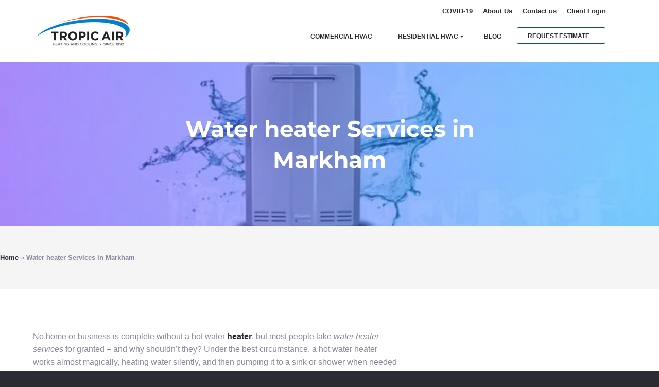

--- FILE ---
content_type: text/html; charset=UTF-8
request_url: https://tropicair.ca/water-heater-services/
body_size: 25446
content:
<!DOCTYPE html>
<html lang="en-US">
<head >
<meta charset="UTF-8" />
<meta name="viewport" content="width=device-width, initial-scale=1" />
<meta name='robots' content='index, follow, max-image-preview:large, max-snippet:-1, max-video-preview:-1' />

	<!-- This site is optimized with the Yoast SEO plugin v26.7 - https://yoast.com/wordpress/plugins/seo/ -->
	<title>Water heater repair, service &amp; maintenance in Markham</title>
	<meta name="description" content="Tropic Air provides complete water heater services, installation, maintenance &amp; repair in Toronto, Richmond Hill, Thornhill, Markham and Vaughan since 1992" />
	<link rel="canonical" href="https://tropicair.ca/water-heater-services/" />
	<meta property="og:locale" content="en_US" />
	<meta property="og:type" content="article" />
	<meta property="og:title" content="Water heater repair, service &amp; maintenance in Markham" />
	<meta property="og:description" content="Tropic Air provides complete water heater services, installation, maintenance &amp; repair in Toronto, Richmond Hill, Thornhill, Markham and Vaughan since 1992" />
	<meta property="og:url" content="https://tropicair.ca/water-heater-services/" />
	<meta property="og:site_name" content="Markham HVAC Contractor | Furnace &amp; Air Conditioning Installation, Repair &amp; Service" />
	<meta property="article:modified_time" content="2025-03-06T22:03:39+00:00" />
	<meta property="og:image" content="https://ede6y2xh4yk.exactdn.com/wp-content/uploads/rinni-water-heater.v4.jpg" />
	<meta property="og:image:width" content="1278" />
	<meta property="og:image:height" content="1278" />
	<meta property="og:image:type" content="image/jpeg" />
	<meta name="twitter:label1" content="Est. reading time" />
	<meta name="twitter:data1" content="4 minutes" />
	<script type="application/ld+json" class="yoast-schema-graph">{"@context":"https://schema.org","@graph":[{"@type":"WebPage","@id":"https://tropicair.ca/water-heater-services/","url":"https://tropicair.ca/water-heater-services/","name":"Water heater repair, service & maintenance in Markham","isPartOf":{"@id":"https://tropicair.ca/#website"},"primaryImageOfPage":{"@id":"https://tropicair.ca/water-heater-services/#primaryimage"},"image":{"@id":"https://tropicair.ca/water-heater-services/#primaryimage"},"thumbnailUrl":"https://ede6y2xh4yk.exactdn.com/wp-content/uploads/rinni-water-heater.v4.jpg?strip=all","datePublished":"2012-08-27T03:55:08+00:00","dateModified":"2025-03-06T22:03:39+00:00","description":"Tropic Air provides complete water heater services, installation, maintenance & repair in Toronto, Richmond Hill, Thornhill, Markham and Vaughan since 1992","breadcrumb":{"@id":"https://tropicair.ca/water-heater-services/#breadcrumb"},"inLanguage":"en-US","potentialAction":[{"@type":"ReadAction","target":["https://tropicair.ca/water-heater-services/"]}]},{"@type":"ImageObject","inLanguage":"en-US","@id":"https://tropicair.ca/water-heater-services/#primaryimage","url":"https://ede6y2xh4yk.exactdn.com/wp-content/uploads/rinni-water-heater.v4.jpg?strip=all","contentUrl":"https://ede6y2xh4yk.exactdn.com/wp-content/uploads/rinni-water-heater.v4.jpg?strip=all","width":1278,"height":1278,"caption":"water heater"},{"@type":"BreadcrumbList","@id":"https://tropicair.ca/water-heater-services/#breadcrumb","itemListElement":[{"@type":"ListItem","position":1,"name":"Home","item":"https://tropicair.ca/"},{"@type":"ListItem","position":2,"name":"Water heater Services in Markham"}]},{"@type":"WebSite","@id":"https://tropicair.ca/#website","url":"https://tropicair.ca/","name":"Markham HVAC Contractor | Furnace &amp; Air Conditioning Installation, Repair &amp; Service","description":"Since 1992 Tropic Air is the leading Markham heating &amp; air conditioning service / HVAC Contractor providing installation, repair &amp; maintenance for residential and commercial clients","publisher":{"@id":"https://tropicair.ca/#organization"},"potentialAction":[{"@type":"SearchAction","target":{"@type":"EntryPoint","urlTemplate":"https://tropicair.ca/?s={search_term_string}"},"query-input":{"@type":"PropertyValueSpecification","valueRequired":true,"valueName":"search_term_string"}}],"inLanguage":"en-US"},{"@type":["Organization","Place","HVACBusiness"],"@id":"https://tropicair.ca/#organization","name":"Tropic Air Heating & Cooling","url":"https://tropicair.ca/","logo":{"@id":"https://tropicair.ca/water-heater-services/#local-main-organization-logo"},"image":{"@id":"https://tropicair.ca/water-heater-services/#local-main-organization-logo"},"address":{"@id":"https://tropicair.ca/water-heater-services/#local-main-place-address"},"geo":{"@type":"GeoCoordinates","latitude":"43.8232025","longitude":"-79.351595"},"telephone":["(416) 492-7633"],"openingHoursSpecification":[{"@type":"OpeningHoursSpecification","dayOfWeek":["Monday","Tuesday","Wednesday","Thursday","Friday","Saturday"],"opens":"07:00","closes":"23:00"},{"@type":"OpeningHoursSpecification","dayOfWeek":["Sunday"],"opens":"00:00","closes":"00:00"}],"email":"info@tropicair.ca","priceRange":"$"},{"@type":"PostalAddress","@id":"https://tropicair.ca/water-heater-services/#local-main-place-address","streetAddress":"25-7370 Woodbine Ave.","addressLocality":"Markham","postalCode":"L3R 1A5","addressRegion":"Ontario","addressCountry":"CA"},{"@type":"ImageObject","inLanguage":"en-US","@id":"https://tropicair.ca/water-heater-services/#local-main-organization-logo","url":"https://ede6y2xh4yk.exactdn.com/wp-content/uploads/tropic-air-logo.png?strip=all","contentUrl":"https://ede6y2xh4yk.exactdn.com/wp-content/uploads/tropic-air-logo.png?strip=all","width":320,"height":80,"caption":"Tropic Air Heating & Cooling"}]}</script>
	<meta name="geo.placename" content="Markham" />
	<meta name="geo.position" content="43.8232025;-79.351595" />
	<meta name="geo.region" content="Canada" />
	<!-- / Yoast SEO plugin. -->


<link rel='dns-prefetch' href='//use.fontawesome.com' />
<link rel='dns-prefetch' href='//cdnjs.cloudflare.com' />
<link rel='dns-prefetch' href='//ede6y2xh4yk.exactdn.com' />

<link rel='preconnect' href='//ede6y2xh4yk.exactdn.com' />
<link rel='preconnect' href='//ede6y2xh4yk.exactdn.com' crossorigin />
<link rel="alternate" type="application/rss+xml" title="Markham HVAC Contractor | Furnace &amp; Air Conditioning Installation, Repair &amp; Service &raquo; Feed" href="https://tropicair.ca/feed/" />
<link rel="alternate" type="application/rss+xml" title="Markham HVAC Contractor | Furnace &amp; Air Conditioning Installation, Repair &amp; Service &raquo; Comments Feed" href="https://tropicair.ca/comments/feed/" />
<link rel="alternate" type="application/rss+xml" title="Markham HVAC Contractor | Furnace &amp; Air Conditioning Installation, Repair &amp; Service &raquo; Water heater Services in Markham Comments Feed" href="https://tropicair.ca/water-heater-services/feed/" />
<link rel="alternate" title="oEmbed (JSON)" type="application/json+oembed" href="https://tropicair.ca/wp-json/oembed/1.0/embed?url=https%3A%2F%2Ftropicair.ca%2Fwater-heater-services%2F" />
<link rel="alternate" title="oEmbed (XML)" type="text/xml+oembed" href="https://tropicair.ca/wp-json/oembed/1.0/embed?url=https%3A%2F%2Ftropicair.ca%2Fwater-heater-services%2F&#038;format=xml" />
<style id='wp-img-auto-sizes-contain-inline-css' type='text/css'>
img:is([sizes=auto i],[sizes^="auto," i]){contain-intrinsic-size:3000px 1500px}
/*# sourceURL=wp-img-auto-sizes-contain-inline-css */
</style>
<style id='wp-emoji-styles-inline-css' type='text/css'>

	img.wp-smiley, img.emoji {
		display: inline !important;
		border: none !important;
		box-shadow: none !important;
		height: 1em !important;
		width: 1em !important;
		margin: 0 0.07em !important;
		vertical-align: -0.1em !important;
		background: none !important;
		padding: 0 !important;
	}
/*# sourceURL=wp-emoji-styles-inline-css */
</style>
<link data-minify="1" rel='stylesheet' id='wp-block-library-css' href='https://ede6y2xh4yk.exactdn.com/wp-content/cache/min/1/wp-includes/css/dist/block-library/style.min.css?ver=1768835907' type='text/css' media='all' />
<style id='global-styles-inline-css' type='text/css'>
:root{--wp--preset--aspect-ratio--square: 1;--wp--preset--aspect-ratio--4-3: 4/3;--wp--preset--aspect-ratio--3-4: 3/4;--wp--preset--aspect-ratio--3-2: 3/2;--wp--preset--aspect-ratio--2-3: 2/3;--wp--preset--aspect-ratio--16-9: 16/9;--wp--preset--aspect-ratio--9-16: 9/16;--wp--preset--color--black: #000000;--wp--preset--color--cyan-bluish-gray: #abb8c3;--wp--preset--color--white: #ffffff;--wp--preset--color--pale-pink: #f78da7;--wp--preset--color--vivid-red: #cf2e2e;--wp--preset--color--luminous-vivid-orange: #ff6900;--wp--preset--color--luminous-vivid-amber: #fcb900;--wp--preset--color--light-green-cyan: #7bdcb5;--wp--preset--color--vivid-green-cyan: #00d084;--wp--preset--color--pale-cyan-blue: #8ed1fc;--wp--preset--color--vivid-cyan-blue: #0693e3;--wp--preset--color--vivid-purple: #9b51e0;--wp--preset--gradient--vivid-cyan-blue-to-vivid-purple: linear-gradient(135deg,rgb(6,147,227) 0%,rgb(155,81,224) 100%);--wp--preset--gradient--light-green-cyan-to-vivid-green-cyan: linear-gradient(135deg,rgb(122,220,180) 0%,rgb(0,208,130) 100%);--wp--preset--gradient--luminous-vivid-amber-to-luminous-vivid-orange: linear-gradient(135deg,rgb(252,185,0) 0%,rgb(255,105,0) 100%);--wp--preset--gradient--luminous-vivid-orange-to-vivid-red: linear-gradient(135deg,rgb(255,105,0) 0%,rgb(207,46,46) 100%);--wp--preset--gradient--very-light-gray-to-cyan-bluish-gray: linear-gradient(135deg,rgb(238,238,238) 0%,rgb(169,184,195) 100%);--wp--preset--gradient--cool-to-warm-spectrum: linear-gradient(135deg,rgb(74,234,220) 0%,rgb(151,120,209) 20%,rgb(207,42,186) 40%,rgb(238,44,130) 60%,rgb(251,105,98) 80%,rgb(254,248,76) 100%);--wp--preset--gradient--blush-light-purple: linear-gradient(135deg,rgb(255,206,236) 0%,rgb(152,150,240) 100%);--wp--preset--gradient--blush-bordeaux: linear-gradient(135deg,rgb(254,205,165) 0%,rgb(254,45,45) 50%,rgb(107,0,62) 100%);--wp--preset--gradient--luminous-dusk: linear-gradient(135deg,rgb(255,203,112) 0%,rgb(199,81,192) 50%,rgb(65,88,208) 100%);--wp--preset--gradient--pale-ocean: linear-gradient(135deg,rgb(255,245,203) 0%,rgb(182,227,212) 50%,rgb(51,167,181) 100%);--wp--preset--gradient--electric-grass: linear-gradient(135deg,rgb(202,248,128) 0%,rgb(113,206,126) 100%);--wp--preset--gradient--midnight: linear-gradient(135deg,rgb(2,3,129) 0%,rgb(40,116,252) 100%);--wp--preset--font-size--small: 13px;--wp--preset--font-size--medium: 20px;--wp--preset--font-size--large: 36px;--wp--preset--font-size--x-large: 42px;--wp--preset--spacing--20: 0.44rem;--wp--preset--spacing--30: 0.67rem;--wp--preset--spacing--40: 1rem;--wp--preset--spacing--50: 1.5rem;--wp--preset--spacing--60: 2.25rem;--wp--preset--spacing--70: 3.38rem;--wp--preset--spacing--80: 5.06rem;--wp--preset--shadow--natural: 6px 6px 9px rgba(0, 0, 0, 0.2);--wp--preset--shadow--deep: 12px 12px 50px rgba(0, 0, 0, 0.4);--wp--preset--shadow--sharp: 6px 6px 0px rgba(0, 0, 0, 0.2);--wp--preset--shadow--outlined: 6px 6px 0px -3px rgb(255, 255, 255), 6px 6px rgb(0, 0, 0);--wp--preset--shadow--crisp: 6px 6px 0px rgb(0, 0, 0);}:where(.is-layout-flex){gap: 0.5em;}:where(.is-layout-grid){gap: 0.5em;}body .is-layout-flex{display: flex;}.is-layout-flex{flex-wrap: wrap;align-items: center;}.is-layout-flex > :is(*, div){margin: 0;}body .is-layout-grid{display: grid;}.is-layout-grid > :is(*, div){margin: 0;}:where(.wp-block-columns.is-layout-flex){gap: 2em;}:where(.wp-block-columns.is-layout-grid){gap: 2em;}:where(.wp-block-post-template.is-layout-flex){gap: 1.25em;}:where(.wp-block-post-template.is-layout-grid){gap: 1.25em;}.has-black-color{color: var(--wp--preset--color--black) !important;}.has-cyan-bluish-gray-color{color: var(--wp--preset--color--cyan-bluish-gray) !important;}.has-white-color{color: var(--wp--preset--color--white) !important;}.has-pale-pink-color{color: var(--wp--preset--color--pale-pink) !important;}.has-vivid-red-color{color: var(--wp--preset--color--vivid-red) !important;}.has-luminous-vivid-orange-color{color: var(--wp--preset--color--luminous-vivid-orange) !important;}.has-luminous-vivid-amber-color{color: var(--wp--preset--color--luminous-vivid-amber) !important;}.has-light-green-cyan-color{color: var(--wp--preset--color--light-green-cyan) !important;}.has-vivid-green-cyan-color{color: var(--wp--preset--color--vivid-green-cyan) !important;}.has-pale-cyan-blue-color{color: var(--wp--preset--color--pale-cyan-blue) !important;}.has-vivid-cyan-blue-color{color: var(--wp--preset--color--vivid-cyan-blue) !important;}.has-vivid-purple-color{color: var(--wp--preset--color--vivid-purple) !important;}.has-black-background-color{background-color: var(--wp--preset--color--black) !important;}.has-cyan-bluish-gray-background-color{background-color: var(--wp--preset--color--cyan-bluish-gray) !important;}.has-white-background-color{background-color: var(--wp--preset--color--white) !important;}.has-pale-pink-background-color{background-color: var(--wp--preset--color--pale-pink) !important;}.has-vivid-red-background-color{background-color: var(--wp--preset--color--vivid-red) !important;}.has-luminous-vivid-orange-background-color{background-color: var(--wp--preset--color--luminous-vivid-orange) !important;}.has-luminous-vivid-amber-background-color{background-color: var(--wp--preset--color--luminous-vivid-amber) !important;}.has-light-green-cyan-background-color{background-color: var(--wp--preset--color--light-green-cyan) !important;}.has-vivid-green-cyan-background-color{background-color: var(--wp--preset--color--vivid-green-cyan) !important;}.has-pale-cyan-blue-background-color{background-color: var(--wp--preset--color--pale-cyan-blue) !important;}.has-vivid-cyan-blue-background-color{background-color: var(--wp--preset--color--vivid-cyan-blue) !important;}.has-vivid-purple-background-color{background-color: var(--wp--preset--color--vivid-purple) !important;}.has-black-border-color{border-color: var(--wp--preset--color--black) !important;}.has-cyan-bluish-gray-border-color{border-color: var(--wp--preset--color--cyan-bluish-gray) !important;}.has-white-border-color{border-color: var(--wp--preset--color--white) !important;}.has-pale-pink-border-color{border-color: var(--wp--preset--color--pale-pink) !important;}.has-vivid-red-border-color{border-color: var(--wp--preset--color--vivid-red) !important;}.has-luminous-vivid-orange-border-color{border-color: var(--wp--preset--color--luminous-vivid-orange) !important;}.has-luminous-vivid-amber-border-color{border-color: var(--wp--preset--color--luminous-vivid-amber) !important;}.has-light-green-cyan-border-color{border-color: var(--wp--preset--color--light-green-cyan) !important;}.has-vivid-green-cyan-border-color{border-color: var(--wp--preset--color--vivid-green-cyan) !important;}.has-pale-cyan-blue-border-color{border-color: var(--wp--preset--color--pale-cyan-blue) !important;}.has-vivid-cyan-blue-border-color{border-color: var(--wp--preset--color--vivid-cyan-blue) !important;}.has-vivid-purple-border-color{border-color: var(--wp--preset--color--vivid-purple) !important;}.has-vivid-cyan-blue-to-vivid-purple-gradient-background{background: var(--wp--preset--gradient--vivid-cyan-blue-to-vivid-purple) !important;}.has-light-green-cyan-to-vivid-green-cyan-gradient-background{background: var(--wp--preset--gradient--light-green-cyan-to-vivid-green-cyan) !important;}.has-luminous-vivid-amber-to-luminous-vivid-orange-gradient-background{background: var(--wp--preset--gradient--luminous-vivid-amber-to-luminous-vivid-orange) !important;}.has-luminous-vivid-orange-to-vivid-red-gradient-background{background: var(--wp--preset--gradient--luminous-vivid-orange-to-vivid-red) !important;}.has-very-light-gray-to-cyan-bluish-gray-gradient-background{background: var(--wp--preset--gradient--very-light-gray-to-cyan-bluish-gray) !important;}.has-cool-to-warm-spectrum-gradient-background{background: var(--wp--preset--gradient--cool-to-warm-spectrum) !important;}.has-blush-light-purple-gradient-background{background: var(--wp--preset--gradient--blush-light-purple) !important;}.has-blush-bordeaux-gradient-background{background: var(--wp--preset--gradient--blush-bordeaux) !important;}.has-luminous-dusk-gradient-background{background: var(--wp--preset--gradient--luminous-dusk) !important;}.has-pale-ocean-gradient-background{background: var(--wp--preset--gradient--pale-ocean) !important;}.has-electric-grass-gradient-background{background: var(--wp--preset--gradient--electric-grass) !important;}.has-midnight-gradient-background{background: var(--wp--preset--gradient--midnight) !important;}.has-small-font-size{font-size: var(--wp--preset--font-size--small) !important;}.has-medium-font-size{font-size: var(--wp--preset--font-size--medium) !important;}.has-large-font-size{font-size: var(--wp--preset--font-size--large) !important;}.has-x-large-font-size{font-size: var(--wp--preset--font-size--x-large) !important;}
/*# sourceURL=global-styles-inline-css */
</style>

<style id='classic-theme-styles-inline-css' type='text/css'>
/*! This file is auto-generated */
.wp-block-button__link{color:#fff;background-color:#32373c;border-radius:9999px;box-shadow:none;text-decoration:none;padding:calc(.667em + 2px) calc(1.333em + 2px);font-size:1.125em}.wp-block-file__button{background:#32373c;color:#fff;text-decoration:none}
/*# sourceURL=/wp-includes/css/classic-themes.min.css */
</style>
<link data-minify="1" rel='stylesheet' id='rs-plugin-settings-css' href='https://ede6y2xh4yk.exactdn.com/wp-content/cache/min/1/wp-content/plugins/revslider/public/assets/css/rs6.css?ver=1768835908' type='text/css' media='all' />
<style id='rs-plugin-settings-inline-css' type='text/css'>
.tp-caption a{color:#ff7302;text-shadow:none;-webkit-transition:all 0.2s ease-out;-moz-transition:all 0.2s ease-out;-o-transition:all 0.2s ease-out;-ms-transition:all 0.2s ease-out}.tp-caption a:hover{color:#ffa902}
/*# sourceURL=rs-plugin-settings-inline-css */
</style>
<link data-minify="1" rel='stylesheet' id='studio-pro-css' href='https://ede6y2xh4yk.exactdn.com/wp-content/cache/min/1/wp-content/themes/studio-pro/style.css?ver=1768835908' type='text/css' media='all' />
<style id='studio-pro-inline-css' type='text/css'>
.overlay:after,button.gradient,input[type='button'].gradient,input[type='reset'].gradient,input[type='submit'].gradient,.button.gradient,.footer-widgets .enews-widget input[type='submit'],.front-page-3 .image:after,.front-page-5 .widget-title:after,.pricing-table .featured button,.pricing-table .featured .button{background:#00fcc1;background:-moz-linear-gradient(left,#00fcc1 0,#17aded 100%);background:-webkit-linear-gradient(left,#00fcc1 0,#17aded 100%);background:linear-gradient(to right,#00fcc1 0,#17aded 100%)}.front-page-2 i,.nav-primary a:hover,.nav-primary a:focus,.nav-primary .current-menu-item>a,.nav-primary .sub-menu .current-menu-item>a:hover,.nav-primary .sub-menu .current-menu-item>a:focus{background:#00fcc1;background:-moz-linear-gradient(left,#00fcc1 0,#17aded 100%);background:-webkit-linear-gradient(left,#00fcc1 0,#17aded 100%);background:linear-gradient(to right,#00fcc1 0,#17aded 100%);-webkit-background-clip:text;background-clip:text;-webkit-text-fill-color:transparent;text-fill-color:transparent}
/*# sourceURL=studio-pro-inline-css */
</style>
<link rel='stylesheet' id='google-fonts-css' href='//ede6y2xh4yk.exactdn.com/easyio-fonts/css?family=Muli%3A400%2C700%7CMontserrat%3A700&#038;ver=2.1.3' type='text/css' media='all' />
<link data-minify="1" rel='stylesheet' id='slick-slider-css-css' href='https://ede6y2xh4yk.exactdn.com/wp-content/cache/min/1/ajax/libs/slick-carousel/1.8.1/slick.min.css?ver=1768835909' type='text/css' media='all' />
<link data-minify="1" rel='stylesheet' id='slick-slider-theme-css-css' href='https://ede6y2xh4yk.exactdn.com/wp-content/cache/min/1/ajax/libs/slick-carousel/1.8.1/slick-theme.min.css?ver=1768835909' type='text/css' media='all' />
<script type="text/javascript" src="https://ede6y2xh4yk.exactdn.com/wp-includes/js/jquery/jquery.min.js?ver=3.7.1" id="jquery-core-js"></script>
<script type="text/javascript" src="https://ede6y2xh4yk.exactdn.com/wp-includes/js/jquery/jquery-migrate.min.js?ver=3.4.1" id="jquery-migrate-js" defer></script>
<script type="text/javascript" defer src="https://use.fontawesome.com/releases/v5.0.1/js/all.js" id="font-awesome-js"></script>
<link rel="https://api.w.org/" href="https://tropicair.ca/wp-json/" /><link rel="alternate" title="JSON" type="application/json" href="https://tropicair.ca/wp-json/wp/v2/pages/22" /><link rel="EditURI" type="application/rsd+xml" title="RSD" href="https://tropicair.ca/xmlrpc.php?rsd" />
<meta name="generator" content="WordPress 6.9" />
<link rel='shortlink' href='https://tropicair.ca/?p=22' />
<!--[if lt IE 7]> <meta id="intense-browser-check" class="no-js ie6 oldie"> <![endif]-->
		        <!--[if IE 7]> <meta id="intense-browser-check" class="no-js ie7 oldie"> <![endif]-->
		        <!--[if IE 8]> <meta id="intense-browser-check" class="no-js ie8 oldie"> <![endif]-->
		        <!--[if IE 9]> <meta id="intense-browser-check" class="no-js ie9 oldie"> <![endif]-->
		        <!--[if gt IE 9]><!--> <meta id="intense-browser-check" class="no-js"> <!--<![endif]--><style type='text/css'>.intense.pagination .active > a { 
  background-color: #1a8be2; 
  border-color: #006dc4; 
  color: #fff;  } 
/* custom css styles */


</style><!--[if lt IE 9]><script src="https://ede6y2xh4yk.exactdn.com/wp-content/plugins/intense/assets/js/respond/dest/respond.min.js"></script><![endif]--><link rel="icon" href="https://ede6y2xh4yk.exactdn.com/wp-content/plugins/genesis-favicon-uploader/favicons/favicon.ico" />
<script type="application/ld+json">
{
  "@context": "https://schema.org/", 
  "@type": "Product", 
  "name": "Tropic Air Heating & Cooling",
  "image": "https://ede6y2xh4yk.exactdn.com/wp-content/uploads/cropped-tropic-air-logo.png",
  "description": "We are a fully licensed Markham heating and air conditioning company providing professional & reliable HVAC services to residential & commercial customers since 1992. Our expert HVAC technicians are trained specialists in all heating and air conditioning services, water heaters, humidifiers, boilers & fireplaces. We sell, install & repair all major brands such as Trane, Goodman, Carrier, Bryant, Rheem, York, Amana & more. Call us today for outstanding heating and air conditioning services",
  "brand": "Tropic Air Heating & Cooling",
  "aggregateRating": {
    "@type": "AggregateRating",
    "ratingValue": "4.84",
    "bestRating": "5",
    "worstRating": "1",
    "ratingCount": "31",
    "reviewCount": "31"
  },
  "review": [{
    "@type": "Review",
    "name": "Sanjay Sanichara",
    "reviewBody": "Call them. I'm so glad I did. Loren is the man. Very honest. Saved me time and money. I am recommending Tropic Air to everyone I know.",
    "reviewRating": {
      "@type": "Rating",
      "ratingValue": "5",
      "bestRating": "5",
      "worstRating": "1"
    },
    "datePublished": "2020-10-17",
    "author": {"@type": "Person", "name": "Sanjay Sanichara"},
    "publisher": {"@type": "Organization", "name": "https://goo.gl/maps/XdeRSfMvkeM7VA7X9"}
  },{
    "@type": "Review",
    "name": "Sandi Davis John",
    "reviewBody": "Other homeowners have recommended this vendor. The technician returned our call within minutes. Excellent, knowledgeable service. Would use them again.",
    "reviewRating": {
      "@type": "Rating",
      "ratingValue": "5",
      "bestRating": "5",
      "worstRating": "1"
    },
    "datePublished": "2020-09-19",
    "author": {"@type": "Person", "name": "Sandi Davis John"},
    "publisher": {"@type": "Organization", "name": "https://goo.gl/maps/n1XZ6ZsZ8T5iyNzq5"}
  },{
    "@type": "Review",
    "name": "Darryl Teichroeb",
    "reviewBody": "Yeah!",
    "reviewRating": {
      "@type": "Rating",
      "ratingValue": "4",
      "bestRating": "5",
      "worstRating": "1"
    },
    "datePublished": "2019-10-19",
    "author": {"@type": "Person", "name": "Darryl Teichroeb"},
    "publisher": {"@type": "Organization", "name": "https://goo.gl/maps/RaunR3qwgdAQTavt8"}
  },{
    "@type": "Review",
    "name": "William Choi",
    "reviewBody": "Quick response and friendly. Very patience answering my noob questions.",
    "reviewRating": {
      "@type": "Rating",
      "ratingValue": "5",
      "bestRating": "5",
      "worstRating": "1"
    },
    "datePublished": "2019-10-19",
    "author": {"@type": "Person", "name": "William Choi"},
    "publisher": {"@type": "Organization", "name": "https://goo.gl/maps/8BQ7jnUNf29atzsk6"}
  },{
    "@type": "Review",
    "name": "Angela Liu",
    "reviewBody": "My air conditioner was not working, and the temperature was truly high, so I really hope someone could fix it ASAP. I found Tropic Air by google search, and most of the costumers wrote that they could do good and quick job. When I called Tropic Air, they were actually on vacation, so I thought they might need longer time to finish the job. But the truth was, they just toke about half an hour got to my property, and used the other hour to finish job right at td! It was a great experience, thanx",
    "reviewRating": {
      "@type": "Rating",
      "ratingValue": "5",
      "bestRating": "5",
      "worstRating": "1"
    },
    "datePublished": "2018-10-19",
    "author": {"@type": "Person", "name": "Angela Liu"},
    "publisher": {"@type": "Organization", "name": "https://goo.gl/maps/QjHemPXCUDeGnPXp9"}
  },{
    "@type": "Review",
    "name": "Daniel Tam",
    "reviewBody": "I was having a problem with my water heater. There was no pressure in the hot water line. I contacted Tropic Air after seeing all the positive reviews on google. It was late in the evening and Loren said he will not be able to make a visit until next morning. However, he spent a good 15 minutes on the phone trying to diagnose my problem. He suggested a few things I can try doing myself that might fix the problem. And if it doesn't work call him back and he will make a visit next morning. I followed his instructions step by step and to my surprise it fixed my problem. I could not believe it! I called  Loren back to thank him and he spent another 10 minutes to explain what was causing the problem. Lorne is a very honest and knowledgeable tradesman. It's hard to find people like that in trades nowadays. I would recommend Tropic Air in a heart beat",
    "reviewRating": {
      "@type": "Rating",
      "ratingValue": "5",
      "bestRating": "5",
      "worstRating": "1"
    },
    "datePublished": "2018-10-19",
    "author": {"@type": "Person", "name": "Daniel Tam"},
    "publisher": {"@type": "Organization", "name": "https://goo.gl/maps/J3F4LFHxDfRXiysN6"}
  },{
    "@type": "Review",
    "name": "heidi wilson",
    "reviewBody": "We had first called a competitor, and had been waiting over 2.5 hours for just a technician to call us back when we called Tropic Air.  Loren arrived within the hour on this cold Christmas evening  Friendly and efficient, he had our furnace back up and running within 20 minutes.  Great experience, we will definitely be using this company again.  Thank you so much Loren",
    "reviewRating": {
      "@type": "Rating",
      "ratingValue": "5",
      "bestRating": "5",
      "worstRating": "1"
    },
    "datePublished": "2018-10-19",
    "author": {"@type": "Person", "name": "heidi wilson"},
    "publisher": {"@type": "Organization", "name": "https://goo.gl/maps/wK9t7PryRgJiskDcA"}
  },{
    "@type": "Review",
    "name": "Asim Khawaja",
    "reviewBody": "My water heater needed replacement in December.  Called Tropic Air.  Loren arrived within 2 hours of my call, and as promised completed the work within a day at a highly competitive price.  What could one ask for, right?  But here is more.

Loren is one of the most personable gentleman I have ever met.  He was extremely attentive and patient in hearing all my concerns, did not try to oversell, offered professional advice, answered all my questions and showed me how to maintain my water heater.  He also provided advice on how to store my A/C in winter and fixed my central humidifier that he noticed was not working - FREE OF CHARGE! which shows that HVAC is not Loren's job but his vocation, which is priceless.

I strongly recommend Loren Walker from Tropic Air for any HVAC services and wish him and his company all the success",
    "reviewRating": {
      "@type": "Rating",
      "ratingValue": "5",
      "bestRating": "5",
      "worstRating": "1"
    },
    "datePublished": "2018-10-19",
    "author": {"@type": "Person", "name": "Asim Khawaja"},
    "publisher": {"@type": "Organization", "name": "https://goo.gl/maps/XYhtaPcjFnyoM2Ht5"}
  },{
    "@type": "Review",
    "name": "Fadi Semaan",
    "reviewBody": "MISLEADING quotation. Drag the work to OVERCHARGE you.
Called the guy to come and change the switch on my unit. He said it will cost 1 hour for 90 an hour. I told him it is a switch he said it will be fast.
When he came he was late and he looked spaced out. Then he started looking into the unit trying t o figure the issue and WASTE , DRAG time...after 30 minutes, I told him it is the switch that is on the side of the unit. Then he puller his tester to check that only switch that was on the unit. He confirmed that MY DIAGNOSTIC was right.
Then He laid on his back pretending he is doing work. While talking to him he disclosed to me that these units are so simple and are fixable in few minutes. BUT iIT TOOK HIM
2 hours to finish
He charged me for 3 hours of work Claiming that he charges an additional 90 dollar for diagnostic!!! What a RIPOFF.
He said it took few minutes but it took him 3 hours what a SCAMMER. I DO  NOT RECOMMEND HIM To ANYONE",
    "reviewRating": {
      "@type": "Rating",
      "ratingValue": "1",
      "bestRating": "5",
      "worstRating": "1"
    },
    "datePublished": "2015-10-19",
    "author": {"@type": "Person", "name": "Fadi Semaan"},
    "publisher": {"@type": "Organization", "name": "https://goo.gl/maps/2djtb1PLsRzsXHGi8"}
  },{
    "@type": "Review",
    "name": "Calin Timariu",
    "reviewBody": "Lauren is awesome. Our old air conditioner broke down and we were left to sweat out the summer heat. Lauren patched it up, sealed the leak and the summer was saved. Top notch service, couldn't be happier. Thank you so much!",
    "reviewRating": {
      "@type": "Rating",
      "ratingValue": "5",
      "bestRating": "5",
      "worstRating": "1"
    },
    "datePublished": "2014-10-19",
    "author": {"@type": "Person", "name": "Calin Timariu"},
    "publisher": {"@type": "Organization", "name": "https://goo.gl/maps/uSzynKbU5D8kLmRN7"}
  },{
    "@type": "Review",
    "name": "Noreen Mayo",
    "reviewBody": "Our 10 year old air conditioner stopped working with 30+ degree weather during the Canada Day 'extended' long weekend. I called Tropic Air and they committed to coming by on the same day. The tech fixed the air conditioner quickly and did some other checks to ensure there were no other issues. Great service and I appreciate them making me a priority.",
    "reviewRating": {
      "@type": "Rating",
      "ratingValue": "5",
      "bestRating": "5",
      "worstRating": "1"
    },
    "datePublished": "2014-10-19",
    "author": {"@type": "Person", "name": "Noreen Mayo"},
    "publisher": {"@type": "Organization", "name": "https://goo.gl/maps/DjcVYQRFZpJmNoxE7"}
  },{
    "@type": "Review",
    "name": "Edwardo Contreras",
    "reviewBody": "It was great working with Tropic Air Heating & Cooling. We were completely renovating an older duplex and had to complete the work in several stages. Raymond assisted us in selecting HVAC and tank less hot water heaters. His quotes were considerable better than anyone else’s and the quality of work was excellent. I would highly recommend Tropic Air Heating & Cooling.",
    "reviewRating": {
      "@type": "Rating",
      "ratingValue": "5",
      "bestRating": "5",
      "worstRating": "1"
    },
    "datePublished": "2014-10-19",
    "author": {"@type": "Person", "name": "Edwardo Contreras"},
    "publisher": {"@type": "Organization", "name": "https://goo.gl/maps/AFuWu1TmfyrFHkGj6"}
  },{
    "@type": "Review",
    "name": "Douglas Campbell",
    "reviewBody": "Just had water heater fixed by Lorne from Tropic. He arrived an hour or two after my first call on a Saturday. He fixed my water heater in no time and charged very little. I was relieved and pleased. He was exceptionally personable and polite. We actually had a nice chat while he worked. I would call him again to fix the water heater without hesitation. Good experience.",
    "reviewRating": {
      "@type": "Rating",
      "ratingValue": "5",
      "bestRating": "5",
      "worstRating": "1"
    },
    "datePublished": "2014-10-19",
    "author": {"@type": "Person", "name": "Douglas Campbell"},
    "publisher": {"@type": "Organization", "name": "https://goo.gl/maps/qiD7eVgCGXB3Yceu9"}
  },{
    "@type": "Review",
    "name": "Harry Powell",
    "reviewBody": "Must say terrific customer service with this company. We needed to rebook our first appointment and waited until the renovations were completed. If you want top quality work call this company. Thanks to Tropic Air Heating & Cooling we are now breathing cleaner air in our home. Highly recommending this company",
    "reviewRating": {
      "@type": "Rating",
      "ratingValue": "5",
      "bestRating": "5",
      "worstRating": "1"
    },
    "datePublished": "2014-10-19",
    "author": {"@type": "Person", "name": "Harry Powell"},
    "publisher": {"@type": "Organization", "name": "https://goo.gl/maps/Mg8Hhk58kSvvTU739"}
  },{
    "@type": "Review",
    "name": "Frank Randolph",
    "reviewBody": "Had our AC serviced by Tropic. The guys was very prompt at responding to my request for an appointment. they arrived on time and provided a thorough servicing of the older A/C unit. We appreciated that they did not push us to buy a new model but serviced it to ensure we have several more years of use out of it. We will definitely call again. Good guys!",
    "reviewRating": {
      "@type": "Rating",
      "ratingValue": "5",
      "bestRating": "5",
      "worstRating": "1"
    },
    "datePublished": "2014-10-19",
    "author": {"@type": "Person", "name": "Frank Randolph"},
    "publisher": {"@type": "Organization", "name": "https://goo.gl/maps/8yr8dwnCJjbRK8Mr9"}
  },{
    "@type": "Review",
    "name": "Dallas Lancaster",
    "reviewBody": "Tropic Air just installed our new air conditioner unit and our kids could not be happier, last summer extremely hot, so this summer we decided to get a more energy efficient model to help keep our cost down. Topic Air was very helpful with my question and did a good job with the installation.",
    "reviewRating": {
      "@type": "Rating",
      "ratingValue": "5",
      "bestRating": "5",
      "worstRating": "1"
    },
    "datePublished": "2014-10-19",
    "author": {"@type": "Person", "name": "Dallas Lancaster"},
    "publisher": {"@type": "Organization", "name": "https://goo.gl/maps/N4EdFGEK7QW5m13A6"}
  },{
    "@type": "Review",
    "name": "Brigit Hunt",
    "reviewBody": "Tropic Air recently installed central air conditioning in our home. The salesman, Thomas Lowry, was excellent at giving us all the options and helping us decide on the best unit and location of installation. The installation team were also excellent, doing a clean, seamless job and showing us exactly what they would be doing. We would definitely work with Tropic Air again and recommended them to anyone who needs an air conditioner.",
    "reviewRating": {
      "@type": "Rating",
      "ratingValue": "5",
      "bestRating": "5",
      "worstRating": "1"
    },
    "datePublished": "2014-10-19",
    "author": {"@type": "Person", "name": "Brigit Hunt"},
    "publisher": {"@type": "Organization", "name": "https://goo.gl/maps/SVgFesVE8ocRm2md6"}
  },{
    "@type": "Review",
    "name": "Daren Cohen",
    "reviewBody": "Raymond from Tropic Air did some trouble shooting with my air conditioner and furnace. It was an emergency call. Raymond reached my home within five (5) minutes. I found him to be very courteous, extremely knowledgeable and efficient. Raymond showed excellent skills in trouble shooting the problem. The cause of the problem was identified and fixed within a very reasonable time. I strongly recommend Raymond at Tropic Air for any work related to air conditioners and furnaces.",
    "reviewRating": {
      "@type": "Rating",
      "ratingValue": "5",
      "bestRating": "5",
      "worstRating": "1"
    },
    "datePublished": "2014-10-19",
    "author": {"@type": "Person", "name": "Daren Cohen"},
    "publisher": {"@type": "Organization", "name": "https://goo.gl/maps/zisU4XDE5VvERvzg9"}
  },{
    "@type": "Review",
    "name": "Freida Barton",
    "reviewBody": "Awesome. Customer service. Thought we would be without heat for the day during a ridiculous winter. Tropic Air Heating & Cooling took care of the problem. Thanks guys",
    "reviewRating": {
      "@type": "Rating",
      "ratingValue": "5",
      "bestRating": "5",
      "worstRating": "1"
    },
    "datePublished": "2014-10-19",
    "author": {"@type": "Person", "name": "Freida Barton"},
    "publisher": {"@type": "Organization", "name": "https://goo.gl/maps/saXEvLJSe8dkvZqg9"}
  },{
    "@type": "Review",
    "name": "Isidro Gillespie",
    "reviewBody": "Got my AC repair and ready to go for the summer. The tech that came was very friendly and professional. He quickly knew what the problem was and fixed the AC in a few hours. Very happy with the services from the phone call onwards.",
    "reviewRating": {
      "@type": "Rating",
      "ratingValue": "5",
      "bestRating": "5",
      "worstRating": "1"
    },
    "datePublished": "2014-10-19",
    "author": {"@type": "Person", "name": "Isidro Gillespie"},
    "publisher": {"@type": "Organization", "name": "https://goo.gl/maps/iunD5GBr5YPoBkcQA"}
  },{
    "@type": "Review",
    "name": "Rowena Bryan",
    "reviewBody": "Thanks goes out to Alex. He's been my go-to guy for AC and heating. Any problem I have for me or my friends, family he's there to solve the problem fast. I highly recommend him and Tropic Air.",
    "reviewRating": {
      "@type": "Rating",
      "ratingValue": "5",
      "bestRating": "5",
      "worstRating": "1"
    },
    "datePublished": "2014-10-19",
    "author": {"@type": "Person", "name": "Rowena Bryan"},
    "publisher": {"@type": "Organization", "name": "https://goo.gl/maps/zVX1qLM6EH6QLMGH9"}
  },{
    "@type": "Review",
    "name": "oakridge kitchens",
    "reviewBody": "The company came to my house to give an estimate on an ac unit and got it installed today. Our unit busted at the end of last summer. Guy that came was really professional and replaced the unit and took the old unit with him by my request. Very clean job",
    "reviewRating": {
      "@type": "Rating",
      "ratingValue": "5",
      "bestRating": "5",
      "worstRating": "1"
    },
    "datePublished": "2014-10-19",
    "author": {"@type": "Person", "name": "oakridge kitchens"},
    "publisher": {"@type": "Organization", "name": "https://goo.gl/maps/nUPs3XdePhLpKpvU8"}
  },{
    "@type": "Review",
    "name": "Drains Toronto",
    "reviewBody": "My friend recommended Tropic Air Heating & Cooling. These guys fixed a old 50 year old furnace. They did a really great job and didn't say we have to buy a new one like another company said. Thanks for being honest.",
    "reviewRating": {
      "@type": "Rating",
      "ratingValue": "5",
      "bestRating": "5",
      "worstRating": "1"
    },
    "datePublished": "2014-10-19",
    "author": {"@type": "Person", "name": "Drains Toronto"},
    "publisher": {"@type": "Organization", "name": "https://goo.gl/maps/gjZ7vrdWPjgb6BpN7"}
  },{
    "@type": "Review",
    "name": "Sophia Brown",
    "reviewBody": "Got my air conditioner checked because last summer it was giving us problems. Called Tropic got Alex he came diagnosed the problem and got everything fixed and ready to go for this summer. Awesome service! Will call again if I need them.",
    "reviewRating": {
      "@type": "Rating",
      "ratingValue": "5",
      "bestRating": "5",
      "worstRating": "1"
    },
    "datePublished": "2014-10-19",
    "author": {"@type": "Person", "name": "Sophia Brown"},
    "publisher": {"@type": "Organization", "name": "https://goo.gl/maps/RFdJAJXVMQqFN32g7"}
  },{
    "@type": "Review",
    "name": "Wilford Mack",
    "reviewBody": "Great experience with Tropic Air. I am a first time home owner and someone from the company came to my house to give an estimate on an ac unit, the person walked me through the whole installation process and what would be done. When the unit was installed a few days later, the person doing the job was very through and again explained why they had to move my thermostat (to avoid cutting holes in my drywall). I really appreciated the information that was shared. I would strongly recommend first time home owners using Tropic Air",
    "reviewRating": {
      "@type": "Rating",
      "ratingValue": "5",
      "bestRating": "5",
      "worstRating": "1"
    },
    "datePublished": "2014-10-19",
    "author": {"@type": "Person", "name": "Wilford Mack"},
    "publisher": {"@type": "Organization", "name": "https://goo.gl/maps/Gjj8AjEmqT5c2Ynk9"}
  },{
    "@type": "Review",
    "name": "Aileen Booker",
    "reviewBody": "Alex from Tropic Air has been my go-to guy for AC and heating issues. This time around, my furnace died with -15C weather and hours before I was travelling south. Called Alex and he was kind enough to accommodate the urgency of my issue. He diagnosed the problem in no-time; it was a seized furnace motor. They solved the problem fast and affordably. Alex' honesty and skills are above the norm. I highly, highly recommend him and Tropic Air.",
    "reviewRating": {
      "@type": "Rating",
      "ratingValue": "5",
      "bestRating": "5",
      "worstRating": "1"
    },
    "datePublished": "2014-10-19",
    "author": {"@type": "Person", "name": "Aileen Booker"},
    "publisher": {"@type": "Organization", "name": "https://goo.gl/maps/SDQdBfbn7oDCnZYL8"}
  },{
    "@type": "Review",
    "name": "Ruth Moyer",
    "reviewBody": "Old furnace died on us and it was time to get a new one. Tropic air was at my door the next day. They made some great recommendations and did a fantastic job. The home is nice and warm now. These guys were great",
    "reviewRating": {
      "@type": "Rating",
      "ratingValue": "5",
      "bestRating": "5",
      "worstRating": "1"
    },
    "datePublished": "2014-10-19",
    "author": {"@type": "Person", "name": "Ruth Moyer"},
    "publisher": {"@type": "Organization", "name": "https://goo.gl/maps/iJ3QLfCcYKyLCoGq5"}
  },{
    "@type": "Review",
    "name": "John Siefert",
    "reviewBody": "A friend of mine recommended these guys. He said they were very good at fixing furnaces. He was right! These guys fixed a 100 year old furnace in no time. They really know what their doing. Very happy and warm now",
    "reviewRating": {
      "@type": "Rating",
      "ratingValue": "5",
      "bestRating": "5",
      "worstRating": "1"
    },
    "datePublished": "2014-10-19",
    "author": {"@type": "Person", "name": "John Siefert"},
    "publisher": {"@type": "Organization", "name": "https://goo.gl/maps/zLnLuSfraGeg1oBn6"}
  },{
    "@type": "Review",
    "name": "Bertie Wiley",
    "reviewBody": "I was looking at my furnace to get updated and tropic air was a great help, with this winter being extremely cold and my furnace on its last leg i thought it was time to upgrade and tropic air was very competitive when it came to pricing.",
    "reviewRating": {
      "@type": "Rating",
      "ratingValue": "5",
      "bestRating": "5",
      "worstRating": "1"
    },
    "datePublished": "2014-10-19",
    "author": {"@type": "Person", "name": "Bertie Wiley"},
    "publisher": {"@type": "Organization", "name": "https://goo.gl/maps/cdFRBPx6qRLk4kKZ7"}
  },{
    "@type": "Review",
    "name": "Andy Ali",
    "reviewBody": "I hired these guys to fix my central air conditioning system last year. They were great to deal with. They charged me exactly was was estimated. I recommend calling them.",
    "reviewRating": {
      "@type": "Rating",
      "ratingValue": "5",
      "bestRating": "5",
      "worstRating": "1"
    },
    "datePublished": "2014-10-19",
    "author": {"@type": "Person", "name": "Andy Ali"},
    "publisher": {"@type": "Organization", "name": "https://goo.gl/maps/Lc5cZw9awLcnJPYQA"}
  },{
    "@type": "Review",
    "name": "Celeste Collier",
    "reviewBody": "My furnace broke with the recent ice storm and Tropic Air came to my saving. They came over fast and fixed it. I’m not too sure what my family would have done without them. Thank you so much!!! We were grateful to have warmth and be able to have other family members come over who didn’t have power.",
    "reviewRating": {
      "@type": "Rating",
      "ratingValue": "5",
      "bestRating": "5",
      "worstRating": "1"
    },
    "datePublished": "2014-10-19",
    "author": {"@type": "Person", "name": "Celeste Collier"},
    "publisher": {"@type": "Organization", "name": "https://goo.gl/maps/AKqvb2vWtLKzPgVVA"}
  }]
}
</script><style type="text/css">.hero { background: url(https://ede6y2xh4yk.exactdn.com/wp-content/uploads/rinnaiTanklessWaterHeater-1024x205-1.jpg?strip=all) no-repeat !important; }</style>
<noscript><style>.lazyload[data-src]{display:none !important;}</style></noscript><style>.lazyload{background-image:none !important;}.lazyload:before{background-image:none !important;}</style><meta name="generator" content="Powered by Slider Revolution 6.4.11 - responsive, Mobile-Friendly Slider Plugin for WordPress with comfortable drag and drop interface." />
<script type="text/javascript">function setREVStartSize(e){
			//window.requestAnimationFrame(function() {				 
				window.RSIW = window.RSIW===undefined ? window.innerWidth : window.RSIW;	
				window.RSIH = window.RSIH===undefined ? window.innerHeight : window.RSIH;	
				try {								
					var pw = document.getElementById(e.c).parentNode.offsetWidth,
						newh;
					pw = pw===0 || isNaN(pw) ? window.RSIW : pw;
					e.tabw = e.tabw===undefined ? 0 : parseInt(e.tabw);
					e.thumbw = e.thumbw===undefined ? 0 : parseInt(e.thumbw);
					e.tabh = e.tabh===undefined ? 0 : parseInt(e.tabh);
					e.thumbh = e.thumbh===undefined ? 0 : parseInt(e.thumbh);
					e.tabhide = e.tabhide===undefined ? 0 : parseInt(e.tabhide);
					e.thumbhide = e.thumbhide===undefined ? 0 : parseInt(e.thumbhide);
					e.mh = e.mh===undefined || e.mh=="" || e.mh==="auto" ? 0 : parseInt(e.mh,0);		
					if(e.layout==="fullscreen" || e.l==="fullscreen") 						
						newh = Math.max(e.mh,window.RSIH);					
					else{					
						e.gw = Array.isArray(e.gw) ? e.gw : [e.gw];
						for (var i in e.rl) if (e.gw[i]===undefined || e.gw[i]===0) e.gw[i] = e.gw[i-1];					
						e.gh = e.el===undefined || e.el==="" || (Array.isArray(e.el) && e.el.length==0)? e.gh : e.el;
						e.gh = Array.isArray(e.gh) ? e.gh : [e.gh];
						for (var i in e.rl) if (e.gh[i]===undefined || e.gh[i]===0) e.gh[i] = e.gh[i-1];
											
						var nl = new Array(e.rl.length),
							ix = 0,						
							sl;					
						e.tabw = e.tabhide>=pw ? 0 : e.tabw;
						e.thumbw = e.thumbhide>=pw ? 0 : e.thumbw;
						e.tabh = e.tabhide>=pw ? 0 : e.tabh;
						e.thumbh = e.thumbhide>=pw ? 0 : e.thumbh;					
						for (var i in e.rl) nl[i] = e.rl[i]<window.RSIW ? 0 : e.rl[i];
						sl = nl[0];									
						for (var i in nl) if (sl>nl[i] && nl[i]>0) { sl = nl[i]; ix=i;}															
						var m = pw>(e.gw[ix]+e.tabw+e.thumbw) ? 1 : (pw-(e.tabw+e.thumbw)) / (e.gw[ix]);					
						newh =  (e.gh[ix] * m) + (e.tabh + e.thumbh);
					}				
					if(window.rs_init_css===undefined) window.rs_init_css = document.head.appendChild(document.createElement("style"));					
					document.getElementById(e.c).height = newh+"px";
					window.rs_init_css.innerHTML += "#"+e.c+"_wrapper { height: "+newh+"px }";				
				} catch(e){
					console.log("Failure at Presize of Slider:" + e)
				}					   
			//});
		  };</script>
		<style type="text/css" id="wp-custom-css">
			@charset "UTF-8";

/*!
 * animate.css -http://daneden.me/animate
 * Version - 3.6.0
 * Licensed under the MIT license - http://opensource.org/licenses/MIT
 *
 * Copyright (c) 2018 Daniel Eden
 */

.animated {
  -webkit-animation-duration: 1s;
  animation-duration: 1s;
  -webkit-animation-fill-mode: both;
  animation-fill-mode: both;
}

.animated.infinite {
  -webkit-animation-iteration-count: infinite;
  animation-iteration-count: infinite;
}

@-webkit-keyframes bounce {
  from,
  20%,
  53%,
  80%,
  to {
    -webkit-animation-timing-function: cubic-bezier(0.215, 0.61, 0.355, 1);
    animation-timing-function: cubic-bezier(0.215, 0.61, 0.355, 1);
    -webkit-transform: translate3d(0, 0, 0);
    transform: translate3d(0, 0, 0);
  }

  40%,
  43% {
    -webkit-animation-timing-function: cubic-bezier(0.755, 0.05, 0.855, 0.06);
    animation-timing-function: cubic-bezier(0.755, 0.05, 0.855, 0.06);
    -webkit-transform: translate3d(0, -30px, 0);
    transform: translate3d(0, -30px, 0);
  }

  70% {
    -webkit-animation-timing-function: cubic-bezier(0.755, 0.05, 0.855, 0.06);
    animation-timing-function: cubic-bezier(0.755, 0.05, 0.855, 0.06);
    -webkit-transform: translate3d(0, -15px, 0);
    transform: translate3d(0, -15px, 0);
  }

  90% {
    -webkit-transform: translate3d(0, -4px, 0);
    transform: translate3d(0, -4px, 0);
  }
}

@keyframes bounce {
  from,
  20%,
  53%,
  80%,
  to {
    -webkit-animation-timing-function: cubic-bezier(0.215, 0.61, 0.355, 1);
    animation-timing-function: cubic-bezier(0.215, 0.61, 0.355, 1);
    -webkit-transform: translate3d(0, 0, 0);
    transform: translate3d(0, 0, 0);
  }

  40%,
  43% {
    -webkit-animation-timing-function: cubic-bezier(0.755, 0.05, 0.855, 0.06);
    animation-timing-function: cubic-bezier(0.755, 0.05, 0.855, 0.06);
    -webkit-transform: translate3d(0, -30px, 0);
    transform: translate3d(0, -30px, 0);
  }

  70% {
    -webkit-animation-timing-function: cubic-bezier(0.755, 0.05, 0.855, 0.06);
    animation-timing-function: cubic-bezier(0.755, 0.05, 0.855, 0.06);
    -webkit-transform: translate3d(0, -15px, 0);
    transform: translate3d(0, -15px, 0);
  }

  90% {
    -webkit-transform: translate3d(0, -4px, 0);
    transform: translate3d(0, -4px, 0);
  }
}

.bounce {
  -webkit-animation-name: bounce;
  animation-name: bounce;
  -webkit-transform-origin: center bottom;
  transform-origin: center bottom;
}

@-webkit-keyframes flash {
  from,
  50%,
  to {
    opacity: 1;
  }

  25%,
  75% {
    opacity: 0;
  }
}

@keyframes flash {
  from,
  50%,
  to {
    opacity: 1;
  }

  25%,
  75% {
    opacity: 0;
  }
}

.flash {
  -webkit-animation-name: flash;
  animation-name: flash;
}

/* originally authored by Nick Pettit - https://github.com/nickpettit/glide */

@-webkit-keyframes pulse {
  from {
    -webkit-transform: scale3d(1, 1, 1);
    transform: scale3d(1, 1, 1);
  }

  50% {
    -webkit-transform: scale3d(1.05, 1.05, 1.05);
    transform: scale3d(1.05, 1.05, 1.05);
  }

  to {
    -webkit-transform: scale3d(1, 1, 1);
    transform: scale3d(1, 1, 1);
  }
}

@keyframes pulse {
  from {
    -webkit-transform: scale3d(1, 1, 1);
    transform: scale3d(1, 1, 1);
  }

  50% {
    -webkit-transform: scale3d(1.05, 1.05, 1.05);
    transform: scale3d(1.05, 1.05, 1.05);
  }

  to {
    -webkit-transform: scale3d(1, 1, 1);
    transform: scale3d(1, 1, 1);
  }
}

.pulse {
  -webkit-animation-name: pulse;
  animation-name: pulse;
}

@-webkit-keyframes rubberBand {
  from {
    -webkit-transform: scale3d(1, 1, 1);
    transform: scale3d(1, 1, 1);
  }

  30% {
    -webkit-transform: scale3d(1.25, 0.75, 1);
    transform: scale3d(1.25, 0.75, 1);
  }

  40% {
    -webkit-transform: scale3d(0.75, 1.25, 1);
    transform: scale3d(0.75, 1.25, 1);
  }

  50% {
    -webkit-transform: scale3d(1.15, 0.85, 1);
    transform: scale3d(1.15, 0.85, 1);
  }

  65% {
    -webkit-transform: scale3d(0.95, 1.05, 1);
    transform: scale3d(0.95, 1.05, 1);
  }

  75% {
    -webkit-transform: scale3d(1.05, 0.95, 1);
    transform: scale3d(1.05, 0.95, 1);
  }

  to {
    -webkit-transform: scale3d(1, 1, 1);
    transform: scale3d(1, 1, 1);
  }
}

@keyframes rubberBand {
  from {
    -webkit-transform: scale3d(1, 1, 1);
    transform: scale3d(1, 1, 1);
  }

  30% {
    -webkit-transform: scale3d(1.25, 0.75, 1);
    transform: scale3d(1.25, 0.75, 1);
  }

  40% {
    -webkit-transform: scale3d(0.75, 1.25, 1);
    transform: scale3d(0.75, 1.25, 1);
  }

  50% {
    -webkit-transform: scale3d(1.15, 0.85, 1);
    transform: scale3d(1.15, 0.85, 1);
  }

  65% {
    -webkit-transform: scale3d(0.95, 1.05, 1);
    transform: scale3d(0.95, 1.05, 1);
  }

  75% {
    -webkit-transform: scale3d(1.05, 0.95, 1);
    transform: scale3d(1.05, 0.95, 1);
  }

  to {
    -webkit-transform: scale3d(1, 1, 1);
    transform: scale3d(1, 1, 1);
  }
}

.rubberBand {
  -webkit-animation-name: rubberBand;
  animation-name: rubberBand;
}

@-webkit-keyframes shake {
  from,
  to {
    -webkit-transform: translate3d(0, 0, 0);
    transform: translate3d(0, 0, 0);
  }

  10%,
  30%,
  50%,
  70%,
  90% {
    -webkit-transform: translate3d(-10px, 0, 0);
    transform: translate3d(-10px, 0, 0);
  }

  20%,
  40%,
  60%,
  80% {
    -webkit-transform: translate3d(10px, 0, 0);
    transform: translate3d(10px, 0, 0);
  }
}

@keyframes shake {
  from,
  to {
    -webkit-transform: translate3d(0, 0, 0);
    transform: translate3d(0, 0, 0);
  }

  10%,
  30%,
  50%,
  70%,
  90% {
    -webkit-transform: translate3d(-10px, 0, 0);
    transform: translate3d(-10px, 0, 0);
  }

  20%,
  40%,
  60%,
  80% {
    -webkit-transform: translate3d(10px, 0, 0);
    transform: translate3d(10px, 0, 0);
  }
}

.shake {
  -webkit-animation-name: shake;
  animation-name: shake;
}

@-webkit-keyframes headShake {
  0% {
    -webkit-transform: translateX(0);
    transform: translateX(0);
  }

  6.5% {
    -webkit-transform: translateX(-6px) rotateY(-9deg);
    transform: translateX(-6px) rotateY(-9deg);
  }

  18.5% {
    -webkit-transform: translateX(5px) rotateY(7deg);
    transform: translateX(5px) rotateY(7deg);
  }

  31.5% {
    -webkit-transform: translateX(-3px) rotateY(-5deg);
    transform: translateX(-3px) rotateY(-5deg);
  }

  43.5% {
    -webkit-transform: translateX(2px) rotateY(3deg);
    transform: translateX(2px) rotateY(3deg);
  }

  50% {
    -webkit-transform: translateX(0);
    transform: translateX(0);
  }
}

@keyframes headShake {
  0% {
    -webkit-transform: translateX(0);
    transform: translateX(0);
  }

  6.5% {
    -webkit-transform: translateX(-6px) rotateY(-9deg);
    transform: translateX(-6px) rotateY(-9deg);
  }

  18.5% {
    -webkit-transform: translateX(5px) rotateY(7deg);
    transform: translateX(5px) rotateY(7deg);
  }

  31.5% {
    -webkit-transform: translateX(-3px) rotateY(-5deg);
    transform: translateX(-3px) rotateY(-5deg);
  }

  43.5% {
    -webkit-transform: translateX(2px) rotateY(3deg);
    transform: translateX(2px) rotateY(3deg);
  }

  50% {
    -webkit-transform: translateX(0);
    transform: translateX(0);
  }
}

.headShake {
  -webkit-animation-timing-function: ease-in-out;
  animation-timing-function: ease-in-out;
  -webkit-animation-name: headShake;
  animation-name: headShake;
}

@-webkit-keyframes swing {
  20% {
    -webkit-transform: rotate3d(0, 0, 1, 15deg);
    transform: rotate3d(0, 0, 1, 15deg);
  }

  40% {
    -webkit-transform: rotate3d(0, 0, 1, -10deg);
    transform: rotate3d(0, 0, 1, -10deg);
  }

  60% {
    -webkit-transform: rotate3d(0, 0, 1, 5deg);
    transform: rotate3d(0, 0, 1, 5deg);
  }

  80% {
    -webkit-transform: rotate3d(0, 0, 1, -5deg);
    transform: rotate3d(0, 0, 1, -5deg);
  }

  to {
    -webkit-transform: rotate3d(0, 0, 1, 0deg);
    transform: rotate3d(0, 0, 1, 0deg);
  }
}

@keyframes swing {
  20% {
    -webkit-transform: rotate3d(0, 0, 1, 15deg);
    transform: rotate3d(0, 0, 1, 15deg);
  }

  40% {
    -webkit-transform: rotate3d(0, 0, 1, -10deg);
    transform: rotate3d(0, 0, 1, -10deg);
  }

  60% {
    -webkit-transform: rotate3d(0, 0, 1, 5deg);
    transform: rotate3d(0, 0, 1, 5deg);
  }

  80% {
    -webkit-transform: rotate3d(0, 0, 1, -5deg);
    transform: rotate3d(0, 0, 1, -5deg);
  }

  to {
    -webkit-transform: rotate3d(0, 0, 1, 0deg);
    transform: rotate3d(0, 0, 1, 0deg);
  }
}

.swing {
  -webkit-transform-origin: top center;
  transform-origin: top center;
  -webkit-animation-name: swing;
  animation-name: swing;
}

@-webkit-keyframes tada {
  from {
    -webkit-transform: scale3d(1, 1, 1);
    transform: scale3d(1, 1, 1);
  }

  10%,
  20% {
    -webkit-transform: scale3d(0.9, 0.9, 0.9) rotate3d(0, 0, 1, -3deg);
    transform: scale3d(0.9, 0.9, 0.9) rotate3d(0, 0, 1, -3deg);
  }

  30%,
  50%,
  70%,
  90% {
    -webkit-transform: scale3d(1.1, 1.1, 1.1) rotate3d(0, 0, 1, 3deg);
    transform: scale3d(1.1, 1.1, 1.1) rotate3d(0, 0, 1, 3deg);
  }

  40%,
  60%,
  80% {
    -webkit-transform: scale3d(1.1, 1.1, 1.1) rotate3d(0, 0, 1, -3deg);
    transform: scale3d(1.1, 1.1, 1.1) rotate3d(0, 0, 1, -3deg);
  }

  to {
    -webkit-transform: scale3d(1, 1, 1);
    transform: scale3d(1, 1, 1);
  }
}

@keyframes tada {
  from {
    -webkit-transform: scale3d(1, 1, 1);
    transform: scale3d(1, 1, 1);
  }

  10%,
  20% {
    -webkit-transform: scale3d(0.9, 0.9, 0.9) rotate3d(0, 0, 1, -3deg);
    transform: scale3d(0.9, 0.9, 0.9) rotate3d(0, 0, 1, -3deg);
  }

  30%,
  50%,
  70%,
  90% {
    -webkit-transform: scale3d(1.1, 1.1, 1.1) rotate3d(0, 0, 1, 3deg);
    transform: scale3d(1.1, 1.1, 1.1) rotate3d(0, 0, 1, 3deg);
  }

  40%,
  60%,
  80% {
    -webkit-transform: scale3d(1.1, 1.1, 1.1) rotate3d(0, 0, 1, -3deg);
    transform: scale3d(1.1, 1.1, 1.1) rotate3d(0, 0, 1, -3deg);
  }

  to {
    -webkit-transform: scale3d(1, 1, 1);
    transform: scale3d(1, 1, 1);
  }
}

.tada {
  -webkit-animation-name: tada;
  animation-name: tada;
}

/* originally authored by Nick Pettit - https://github.com/nickpettit/glide */

@-webkit-keyframes wobble {
  from {
    -webkit-transform: translate3d(0, 0, 0);
    transform: translate3d(0, 0, 0);
  }

  15% {
    -webkit-transform: translate3d(-25%, 0, 0) rotate3d(0, 0, 1, -5deg);
    transform: translate3d(-25%, 0, 0) rotate3d(0, 0, 1, -5deg);
  }

  30% {
    -webkit-transform: translate3d(20%, 0, 0) rotate3d(0, 0, 1, 3deg);
    transform: translate3d(20%, 0, 0) rotate3d(0, 0, 1, 3deg);
  }

  45% {
    -webkit-transform: translate3d(-15%, 0, 0) rotate3d(0, 0, 1, -3deg);
    transform: translate3d(-15%, 0, 0) rotate3d(0, 0, 1, -3deg);
  }

  60% {
    -webkit-transform: translate3d(10%, 0, 0) rotate3d(0, 0, 1, 2deg);
    transform: translate3d(10%, 0, 0) rotate3d(0, 0, 1, 2deg);
  }

  75% {
    -webkit-transform: translate3d(-5%, 0, 0) rotate3d(0, 0, 1, -1deg);
    transform: translate3d(-5%, 0, 0) rotate3d(0, 0, 1, -1deg);
  }

  to {
    -webkit-transform: translate3d(0, 0, 0);
    transform: translate3d(0, 0, 0);
  }
}

@keyframes wobble {
  from {
    -webkit-transform: translate3d(0, 0, 0);
    transform: translate3d(0, 0, 0);
  }

  15% {
    -webkit-transform: translate3d(-25%, 0, 0) rotate3d(0, 0, 1, -5deg);
    transform: translate3d(-25%, 0, 0) rotate3d(0, 0, 1, -5deg);
  }

  30% {
    -webkit-transform: translate3d(20%, 0, 0) rotate3d(0, 0, 1, 3deg);
    transform: translate3d(20%, 0, 0) rotate3d(0, 0, 1, 3deg);
  }

  45% {
    -webkit-transform: translate3d(-15%, 0, 0) rotate3d(0, 0, 1, -3deg);
    transform: translate3d(-15%, 0, 0) rotate3d(0, 0, 1, -3deg);
  }

  60% {
    -webkit-transform: translate3d(10%, 0, 0) rotate3d(0, 0, 1, 2deg);
    transform: translate3d(10%, 0, 0) rotate3d(0, 0, 1, 2deg);
  }

  75% {
    -webkit-transform: translate3d(-5%, 0, 0) rotate3d(0, 0, 1, -1deg);
    transform: translate3d(-5%, 0, 0) rotate3d(0, 0, 1, -1deg);
  }

  to {
    -webkit-transform: translate3d(0, 0, 0);
    transform: translate3d(0, 0, 0);
  }
}

.wobble {
  -webkit-animation-name: wobble;
  animation-name: wobble;
}

@-webkit-keyframes jello {
  from,
  11.1%,
  to {
    -webkit-transform: translate3d(0, 0, 0);
    transform: translate3d(0, 0, 0);
  }

  22.2% {
    -webkit-transform: skewX(-12.5deg) skewY(-12.5deg);
    transform: skewX(-12.5deg) skewY(-12.5deg);
  }

  33.3% {
    -webkit-transform: skewX(6.25deg) skewY(6.25deg);
    transform: skewX(6.25deg) skewY(6.25deg);
  }

  44.4% {
    -webkit-transform: skewX(-3.125deg) skewY(-3.125deg);
    transform: skewX(-3.125deg) skewY(-3.125deg);
  }

  55.5% {
    -webkit-transform: skewX(1.5625deg) skewY(1.5625deg);
    transform: skewX(1.5625deg) skewY(1.5625deg);
  }

  66.6% {
    -webkit-transform: skewX(-0.78125deg) skewY(-0.78125deg);
    transform: skewX(-0.78125deg) skewY(-0.78125deg);
  }

  77.7% {
    -webkit-transform: skewX(0.390625deg) skewY(0.390625deg);
    transform: skewX(0.390625deg) skewY(0.390625deg);
  }

  88.8% {
    -webkit-transform: skewX(-0.1953125deg) skewY(-0.1953125deg);
    transform: skewX(-0.1953125deg) skewY(-0.1953125deg);
  }
}

@keyframes jello {
  from,
  11.1%,
  to {
    -webkit-transform: translate3d(0, 0, 0);
    transform: translate3d(0, 0, 0);
  }

  22.2% {
    -webkit-transform: skewX(-12.5deg) skewY(-12.5deg);
    transform: skewX(-12.5deg) skewY(-12.5deg);
  }

  33.3% {
    -webkit-transform: skewX(6.25deg) skewY(6.25deg);
    transform: skewX(6.25deg) skewY(6.25deg);
  }

  44.4% {
    -webkit-transform: skewX(-3.125deg) skewY(-3.125deg);
    transform: skewX(-3.125deg) skewY(-3.125deg);
  }

  55.5% {
    -webkit-transform: skewX(1.5625deg) skewY(1.5625deg);
    transform: skewX(1.5625deg) skewY(1.5625deg);
  }

  66.6% {
    -webkit-transform: skewX(-0.78125deg) skewY(-0.78125deg);
    transform: skewX(-0.78125deg) skewY(-0.78125deg);
  }

  77.7% {
    -webkit-transform: skewX(0.390625deg) skewY(0.390625deg);
    transform: skewX(0.390625deg) skewY(0.390625deg);
  }

  88.8% {
    -webkit-transform: skewX(-0.1953125deg) skewY(-0.1953125deg);
    transform: skewX(-0.1953125deg) skewY(-0.1953125deg);
  }
}

.jello {
  -webkit-animation-name: jello;
  animation-name: jello;
  -webkit-transform-origin: center;
  transform-origin: center;
}

@-webkit-keyframes bounceIn {
  from,
  20%,
  40%,
  60%,
  80%,
  to {
    -webkit-animation-timing-function: cubic-bezier(0.215, 0.61, 0.355, 1);
    animation-timing-function: cubic-bezier(0.215, 0.61, 0.355, 1);
  }

  0% {
    opacity: 0;
    -webkit-transform: scale3d(0.3, 0.3, 0.3);
    transform: scale3d(0.3, 0.3, 0.3);
  }

  20% {
    -webkit-transform: scale3d(1.1, 1.1, 1.1);
    transform: scale3d(1.1, 1.1, 1.1);
  }

  40% {
    -webkit-transform: scale3d(0.9, 0.9, 0.9);
    transform: scale3d(0.9, 0.9, 0.9);
  }

  60% {
    opacity: 1;
    -webkit-transform: scale3d(1.03, 1.03, 1.03);
    transform: scale3d(1.03, 1.03, 1.03);
  }

  80% {
    -webkit-transform: scale3d(0.97, 0.97, 0.97);
    transform: scale3d(0.97, 0.97, 0.97);
  }

  to {
    opacity: 1;
    -webkit-transform: scale3d(1, 1, 1);
    transform: scale3d(1, 1, 1);
  }
}

@keyframes bounceIn {
  from,
  20%,
  40%,
  60%,
  80%,
  to {
    -webkit-animation-timing-function: cubic-bezier(0.215, 0.61, 0.355, 1);
    animation-timing-function: cubic-bezier(0.215, 0.61, 0.355, 1);
  }

  0% {
    opacity: 0;
    -webkit-transform: scale3d(0.3, 0.3, 0.3);
    transform: scale3d(0.3, 0.3, 0.3);
  }

  20% {
    -webkit-transform: scale3d(1.1, 1.1, 1.1);
    transform: scale3d(1.1, 1.1, 1.1);
  }

  40% {
    -webkit-transform: scale3d(0.9, 0.9, 0.9);
    transform: scale3d(0.9, 0.9, 0.9);
  }

  60% {
    opacity: 1;
    -webkit-transform: scale3d(1.03, 1.03, 1.03);
    transform: scale3d(1.03, 1.03, 1.03);
  }

  80% {
    -webkit-transform: scale3d(0.97, 0.97, 0.97);
    transform: scale3d(0.97, 0.97, 0.97);
  }

  to {
    opacity: 1;
    -webkit-transform: scale3d(1, 1, 1);
    transform: scale3d(1, 1, 1);
  }
}

.bounceIn {
  -webkit-animation-duration: 0.75s;
  animation-duration: 0.75s;
  -webkit-animation-name: bounceIn;
  animation-name: bounceIn;
}

@-webkit-keyframes bounceInDown {
  from,
  60%,
  75%,
  90%,
  to {
    -webkit-animation-timing-function: cubic-bezier(0.215, 0.61, 0.355, 1);
    animation-timing-function: cubic-bezier(0.215, 0.61, 0.355, 1);
  }

  0% {
    opacity: 0;
    -webkit-transform: translate3d(0, -3000px, 0);
    transform: translate3d(0, -3000px, 0);
  }

  60% {
    opacity: 1;
    -webkit-transform: translate3d(0, 25px, 0);
    transform: translate3d(0, 25px, 0);
  }

  75% {
    -webkit-transform: translate3d(0, -10px, 0);
    transform: translate3d(0, -10px, 0);
  }

  90% {
    -webkit-transform: translate3d(0, 5px, 0);
    transform: translate3d(0, 5px, 0);
  }

  to {
    -webkit-transform: translate3d(0, 0, 0);
    transform: translate3d(0, 0, 0);
  }
}

@keyframes bounceInDown {
  from,
  60%,
  75%,
  90%,
  to {
    -webkit-animation-timing-function: cubic-bezier(0.215, 0.61, 0.355, 1);
    animation-timing-function: cubic-bezier(0.215, 0.61, 0.355, 1);
  }

  0% {
    opacity: 0;
    -webkit-transform: translate3d(0, -3000px, 0);
    transform: translate3d(0, -3000px, 0);
  }

  60% {
    opacity: 1;
    -webkit-transform: translate3d(0, 25px, 0);
    transform: translate3d(0, 25px, 0);
  }

  75% {
    -webkit-transform: translate3d(0, -10px, 0);
    transform: translate3d(0, -10px, 0);
  }

  90% {
    -webkit-transform: translate3d(0, 5px, 0);
    transform: translate3d(0, 5px, 0);
  }

  to {
    -webkit-transform: translate3d(0, 0, 0);
    transform: translate3d(0, 0, 0);
  }
}

.bounceInDown {
  -webkit-animation-name: bounceInDown;
  animation-name: bounceInDown;
}

@-webkit-keyframes bounceInLeft {
  from,
  60%,
  75%,
  90%,
  to {
    -webkit-animation-timing-function: cubic-bezier(0.215, 0.61, 0.355, 1);
    animation-timing-function: cubic-bezier(0.215, 0.61, 0.355, 1);
  }

  0% {
    opacity: 0;
    -webkit-transform: translate3d(-3000px, 0, 0);
    transform: translate3d(-3000px, 0, 0);
  }

  60% {
    opacity: 1;
    -webkit-transform: translate3d(25px, 0, 0);
    transform: translate3d(25px, 0, 0);
  }

  75% {
    -webkit-transform: translate3d(-10px, 0, 0);
    transform: translate3d(-10px, 0, 0);
  }

  90% {
    -webkit-transform: translate3d(5px, 0, 0);
    transform: translate3d(5px, 0, 0);
  }

  to {
    -webkit-transform: translate3d(0, 0, 0);
    transform: translate3d(0, 0, 0);
  }
}

@keyframes bounceInLeft {
  from,
  60%,
  75%,
  90%,
  to {
    -webkit-animation-timing-function: cubic-bezier(0.215, 0.61, 0.355, 1);
    animation-timing-function: cubic-bezier(0.215, 0.61, 0.355, 1);
  }

  0% {
    opacity: 0;
    -webkit-transform: translate3d(-3000px, 0, 0);
    transform: translate3d(-3000px, 0, 0);
  }

  60% {
    opacity: 1;
    -webkit-transform: translate3d(25px, 0, 0);
    transform: translate3d(25px, 0, 0);
  }

  75% {
    -webkit-transform: translate3d(-10px, 0, 0);
    transform: translate3d(-10px, 0, 0);
  }

  90% {
    -webkit-transform: translate3d(5px, 0, 0);
    transform: translate3d(5px, 0, 0);
  }

  to {
    -webkit-transform: translate3d(0, 0, 0);
    transform: translate3d(0, 0, 0);
  }
}

.bounceInLeft {
  -webkit-animation-name: bounceInLeft;
  animation-name: bounceInLeft;
}

@-webkit-keyframes bounceInRight {
  from,
  60%,
  75%,
  90%,
  to {
    -webkit-animation-timing-function: cubic-bezier(0.215, 0.61, 0.355, 1);
    animation-timing-function: cubic-bezier(0.215, 0.61, 0.355, 1);
  }

  from {
    opacity: 0;
    -webkit-transform: translate3d(3000px, 0, 0);
    transform: translate3d(3000px, 0, 0);
  }

  60% {
    opacity: 1;
    -webkit-transform: translate3d(-25px, 0, 0);
    transform: translate3d(-25px, 0, 0);
  }

  75% {
    -webkit-transform: translate3d(10px, 0, 0);
    transform: translate3d(10px, 0, 0);
  }

  90% {
    -webkit-transform: translate3d(-5px, 0, 0);
    transform: translate3d(-5px, 0, 0);
  }

  to {
    -webkit-transform: translate3d(0, 0, 0);
    transform: translate3d(0, 0, 0);
  }
}

@keyframes bounceInRight {
  from,
  60%,
  75%,
  90%,
  to {
    -webkit-animation-timing-function: cubic-bezier(0.215, 0.61, 0.355, 1);
    animation-timing-function: cubic-bezier(0.215, 0.61, 0.355, 1);
  }

  from {
    opacity: 0;
    -webkit-transform: translate3d(3000px, 0, 0);
    transform: translate3d(3000px, 0, 0);
  }

  60% {
    opacity: 1;
    -webkit-transform: translate3d(-25px, 0, 0);
    transform: translate3d(-25px, 0, 0);
  }

  75% {
    -webkit-transform: translate3d(10px, 0, 0);
    transform: translate3d(10px, 0, 0);
  }

  90% {
    -webkit-transform: translate3d(-5px, 0, 0);
    transform: translate3d(-5px, 0, 0);
  }

  to {
    -webkit-transform: translate3d(0, 0, 0);
    transform: translate3d(0, 0, 0);
  }
}

.bounceInRight {
  -webkit-animation-name: bounceInRight;
  animation-name: bounceInRight;
}

@-webkit-keyframes bounceInUp {
  from,
  60%,
  75%,
  90%,
  to {
    -webkit-animation-timing-function: cubic-bezier(0.215, 0.61, 0.355, 1);
    animation-timing-function: cubic-bezier(0.215, 0.61, 0.355, 1);
  }

  from {
    opacity: 0;
    -webkit-transform: translate3d(0, 3000px, 0);
    transform: translate3d(0, 3000px, 0);
  }

  60% {
    opacity: 1;
    -webkit-transform: translate3d(0, -20px, 0);
    transform: translate3d(0, -20px, 0);
  }

  75% {
    -webkit-transform: translate3d(0, 10px, 0);
    transform: translate3d(0, 10px, 0);
  }

  90% {
    -webkit-transform: translate3d(0, -5px, 0);
    transform: translate3d(0, -5px, 0);
  }

  to {
    -webkit-transform: translate3d(0, 0, 0);
    transform: translate3d(0, 0, 0);
  }
}

@keyframes bounceInUp {
  from,
  60%,
  75%,
  90%,
  to {
    -webkit-animation-timing-function: cubic-bezier(0.215, 0.61, 0.355, 1);
    animation-timing-function: cubic-bezier(0.215, 0.61, 0.355, 1);
  }

  from {
    opacity: 0;
    -webkit-transform: translate3d(0, 3000px, 0);
    transform: translate3d(0, 3000px, 0);
  }

  60% {
    opacity: 1;
    -webkit-transform: translate3d(0, -20px, 0);
    transform: translate3d(0, -20px, 0);
  }

  75% {
    -webkit-transform: translate3d(0, 10px, 0);
    transform: translate3d(0, 10px, 0);
  }

  90% {
    -webkit-transform: translate3d(0, -5px, 0);
    transform: translate3d(0, -5px, 0);
  }

  to {
    -webkit-transform: translate3d(0, 0, 0);
    transform: translate3d(0, 0, 0);
  }
}

.bounceInUp {
  -webkit-animation-name: bounceInUp;
  animation-name: bounceInUp;
}

@-webkit-keyframes bounceOut {
  20% {
    -webkit-transform: scale3d(0.9, 0.9, 0.9);
    transform: scale3d(0.9, 0.9, 0.9);
  }

  50%,
  55% {
    opacity: 1;
    -webkit-transform: scale3d(1.1, 1.1, 1.1);
    transform: scale3d(1.1, 1.1, 1.1);
  }

  to {
    opacity: 0;
    -webkit-transform: scale3d(0.3, 0.3, 0.3);
    transform: scale3d(0.3, 0.3, 0.3);
  }
}

@keyframes bounceOut {
  20% {
    -webkit-transform: scale3d(0.9, 0.9, 0.9);
    transform: scale3d(0.9, 0.9, 0.9);
  }

  50%,
  55% {
    opacity: 1;
    -webkit-transform: scale3d(1.1, 1.1, 1.1);
    transform: scale3d(1.1, 1.1, 1.1);
  }

  to {
    opacity: 0;
    -webkit-transform: scale3d(0.3, 0.3, 0.3);
    transform: scale3d(0.3, 0.3, 0.3);
  }
}

.bounceOut {
  -webkit-animation-duration: 0.75s;
  animation-duration: 0.75s;
  -webkit-animation-name: bounceOut;
  animation-name: bounceOut;
}

@-webkit-keyframes bounceOutDown {
  20% {
    -webkit-transform: translate3d(0, 10px, 0);
    transform: translate3d(0, 10px, 0);
  }

  40%,
  45% {
    opacity: 1;
    -webkit-transform: translate3d(0, -20px, 0);
    transform: translate3d(0, -20px, 0);
  }

  to {
    opacity: 0;
    -webkit-transform: translate3d(0, 2000px, 0);
    transform: translate3d(0, 2000px, 0);
  }
}

@keyframes bounceOutDown {
  20% {
    -webkit-transform: translate3d(0, 10px, 0);
    transform: translate3d(0, 10px, 0);
  }

  40%,
  45% {
    opacity: 1;
    -webkit-transform: translate3d(0, -20px, 0);
    transform: translate3d(0, -20px, 0);
  }

  to {
    opacity: 0;
    -webkit-transform: translate3d(0, 2000px, 0);
    transform: translate3d(0, 2000px, 0);
  }
}

.bounceOutDown {
  -webkit-animation-name: bounceOutDown;
  animation-name: bounceOutDown;
}

@-webkit-keyframes bounceOutLeft {
  20% {
    opacity: 1;
    -webkit-transform: translate3d(20px, 0, 0);
    transform: translate3d(20px, 0, 0);
  }

  to {
    opacity: 0;
    -webkit-transform: translate3d(-2000px, 0, 0);
    transform: translate3d(-2000px, 0, 0);
  }
}

@keyframes bounceOutLeft {
  20% {
    opacity: 1;
    -webkit-transform: translate3d(20px, 0, 0);
    transform: translate3d(20px, 0, 0);
  }

  to {
    opacity: 0;
    -webkit-transform: translate3d(-2000px, 0, 0);
    transform: translate3d(-2000px, 0, 0);
  }
}

.bounceOutLeft {
  -webkit-animation-name: bounceOutLeft;
  animation-name: bounceOutLeft;
}

@-webkit-keyframes bounceOutRight {
  20% {
    opacity: 1;
    -webkit-transform: translate3d(-20px, 0, 0);
    transform: translate3d(-20px, 0, 0);
  }

  to {
    opacity: 0;
    -webkit-transform: translate3d(2000px, 0, 0);
    transform: translate3d(2000px, 0, 0);
  }
}

@keyframes bounceOutRight {
  20% {
    opacity: 1;
    -webkit-transform: translate3d(-20px, 0, 0);
    transform: translate3d(-20px, 0, 0);
  }

  to {
    opacity: 0;
    -webkit-transform: translate3d(2000px, 0, 0);
    transform: translate3d(2000px, 0, 0);
  }
}

.bounceOutRight {
  -webkit-animation-name: bounceOutRight;
  animation-name: bounceOutRight;
}

@-webkit-keyframes bounceOutUp {
  20% {
    -webkit-transform: translate3d(0, -10px, 0);
    transform: translate3d(0, -10px, 0);
  }

  40%,
  45% {
    opacity: 1;
    -webkit-transform: translate3d(0, 20px, 0);
    transform: translate3d(0, 20px, 0);
  }

  to {
    opacity: 0;
    -webkit-transform: translate3d(0, -2000px, 0);
    transform: translate3d(0, -2000px, 0);
  }
}

@keyframes bounceOutUp {
  20% {
    -webkit-transform: translate3d(0, -10px, 0);
    transform: translate3d(0, -10px, 0);
  }

  40%,
  45% {
    opacity: 1;
    -webkit-transform: translate3d(0, 20px, 0);
    transform: translate3d(0, 20px, 0);
  }

  to {
    opacity: 0;
    -webkit-transform: translate3d(0, -2000px, 0);
    transform: translate3d(0, -2000px, 0);
  }
}

.bounceOutUp {
  -webkit-animation-name: bounceOutUp;
  animation-name: bounceOutUp;
}

@-webkit-keyframes fadeIn {
  from {
    opacity: 0;
  }

  to {
    opacity: 1;
  }
}

@keyframes fadeIn {
  from {
    opacity: 0;
  }

  to {
    opacity: 1;
  }
}

.fadeIn {
  -webkit-animation-name: fadeIn;
  animation-name: fadeIn;
}

@-webkit-keyframes fadeInDown {
  from {
    opacity: 0;
    -webkit-transform: translate3d(0, -100%, 0);
    transform: translate3d(0, -100%, 0);
  }

  to {
    opacity: 1;
    -webkit-transform: translate3d(0, 0, 0);
    transform: translate3d(0, 0, 0);
  }
}

@keyframes fadeInDown {
  from {
    opacity: 0;
    -webkit-transform: translate3d(0, -100%, 0);
    transform: translate3d(0, -100%, 0);
  }

  to {
    opacity: 1;
    -webkit-transform: translate3d(0, 0, 0);
    transform: translate3d(0, 0, 0);
  }
}

.fadeInDown {
  -webkit-animation-name: fadeInDown;
  animation-name: fadeInDown;
}

@-webkit-keyframes fadeInDownBig {
  from {
    opacity: 0;
    -webkit-transform: translate3d(0, -2000px, 0);
    transform: translate3d(0, -2000px, 0);
  }

  to {
    opacity: 1;
    -webkit-transform: translate3d(0, 0, 0);
    transform: translate3d(0, 0, 0);
  }
}

@keyframes fadeInDownBig {
  from {
    opacity: 0;
    -webkit-transform: translate3d(0, -2000px, 0);
    transform: translate3d(0, -2000px, 0);
  }

  to {
    opacity: 1;
    -webkit-transform: translate3d(0, 0, 0);
    transform: translate3d(0, 0, 0);
  }
}

.fadeInDownBig {
  -webkit-animation-name: fadeInDownBig;
  animation-name: fadeInDownBig;
}

@-webkit-keyframes fadeInLeft {
  from {
    opacity: 0;
    -webkit-transform: translate3d(-100%, 0, 0);
    transform: translate3d(-100%, 0, 0);
  }

  to {
    opacity: 1;
    -webkit-transform: translate3d(0, 0, 0);
    transform: translate3d(0, 0, 0);
  }
}

@keyframes fadeInLeft {
  from {
    opacity: 0;
    -webkit-transform: translate3d(-100%, 0, 0);
    transform: translate3d(-100%, 0, 0);
  }

  to {
    opacity: 1;
    -webkit-transform: translate3d(0, 0, 0);
    transform: translate3d(0, 0, 0);
  }
}

.fadeInLeft {
  -webkit-animation-name: fadeInLeft;
  animation-name: fadeInLeft;
}

@-webkit-keyframes fadeInLeftBig {
  from {
    opacity: 0;
    -webkit-transform: translate3d(-2000px, 0, 0);
    transform: translate3d(-2000px, 0, 0);
  }

  to {
    opacity: 1;
    -webkit-transform: translate3d(0, 0, 0);
    transform: translate3d(0, 0, 0);
  }
}

@keyframes fadeInLeftBig {
  from {
    opacity: 0;
    -webkit-transform: translate3d(-2000px, 0, 0);
    transform: translate3d(-2000px, 0, 0);
  }

  to {
    opacity: 1;
    -webkit-transform: translate3d(0, 0, 0);
    transform: translate3d(0, 0, 0);
  }
}

.fadeInLeftBig {
  -webkit-animation-name: fadeInLeftBig;
  animation-name: fadeInLeftBig;
}

@-webkit-keyframes fadeInRight {
  from {
    opacity: 0;
    -webkit-transform: translate3d(100%, 0, 0);
    transform: translate3d(100%, 0, 0);
  }

  to {
    opacity: 1;
    -webkit-transform: translate3d(0, 0, 0);
    transform: translate3d(0, 0, 0);
  }
}

@keyframes fadeInRight {
  from {
    opacity: 0;
    -webkit-transform: translate3d(100%, 0, 0);
    transform: translate3d(100%, 0, 0);
  }

  to {
    opacity: 1;
    -webkit-transform: translate3d(0, 0, 0);
    transform: translate3d(0, 0, 0);
  }
}

.fadeInRight {
  -webkit-animation-name: fadeInRight;
  animation-name: fadeInRight;
}

@-webkit-keyframes fadeInRightBig {
  from {
    opacity: 0;
    -webkit-transform: translate3d(2000px, 0, 0);
    transform: translate3d(2000px, 0, 0);
  }

  to {
    opacity: 1;
    -webkit-transform: translate3d(0, 0, 0);
    transform: translate3d(0, 0, 0);
  }
}

@keyframes fadeInRightBig {
  from {
    opacity: 0;
    -webkit-transform: translate3d(2000px, 0, 0);
    transform: translate3d(2000px, 0, 0);
  }

  to {
    opacity: 1;
    -webkit-transform: translate3d(0, 0, 0);
    transform: translate3d(0, 0, 0);
  }
}

.fadeInRightBig {
  -webkit-animation-name: fadeInRightBig;
  animation-name: fadeInRightBig;
}

@-webkit-keyframes fadeInUp {
  from {
    opacity: 0;
    -webkit-transform: translate3d(0, 100%, 0);
    transform: translate3d(0, 100%, 0);
  }

  to {
    opacity: 1;
    -webkit-transform: translate3d(0, 0, 0);
    transform: translate3d(0, 0, 0);
  }
}

@keyframes fadeInUp {
  from {
    opacity: 0;
    -webkit-transform: translate3d(0, 100%, 0);
    transform: translate3d(0, 100%, 0);
  }

  to {
    opacity: 1;
    -webkit-transform: translate3d(0, 0, 0);
    transform: translate3d(0, 0, 0);
  }
}

.fadeInUp {
  -webkit-animation-name: fadeInUp;
  animation-name: fadeInUp;
}

@-webkit-keyframes fadeInUpBig {
  from {
    opacity: 0;
    -webkit-transform: translate3d(0, 2000px, 0);
    transform: translate3d(0, 2000px, 0);
  }

  to {
    opacity: 1;
    -webkit-transform: translate3d(0, 0, 0);
    transform: translate3d(0, 0, 0);
  }
}

@keyframes fadeInUpBig {
  from {
    opacity: 0;
    -webkit-transform: translate3d(0, 2000px, 0);
    transform: translate3d(0, 2000px, 0);
  }

  to {
    opacity: 1;
    -webkit-transform: translate3d(0, 0, 0);
    transform: translate3d(0, 0, 0);
  }
}

.fadeInUpBig {
  -webkit-animation-name: fadeInUpBig;
  animation-name: fadeInUpBig;
}

@-webkit-keyframes fadeOut {
  from {
    opacity: 1;
  }

  to {
    opacity: 0;
  }
}

@keyframes fadeOut {
  from {
    opacity: 1;
  }

  to {
    opacity: 0;
  }
}

.fadeOut {
  -webkit-animation-name: fadeOut;
  animation-name: fadeOut;
}

@-webkit-keyframes fadeOutDown {
  from {
    opacity: 1;
  }

  to {
    opacity: 0;
    -webkit-transform: translate3d(0, 100%, 0);
    transform: translate3d(0, 100%, 0);
  }
}

@keyframes fadeOutDown {
  from {
    opacity: 1;
  }

  to {
    opacity: 0;
    -webkit-transform: translate3d(0, 100%, 0);
    transform: translate3d(0, 100%, 0);
  }
}

.fadeOutDown {
  -webkit-animation-name: fadeOutDown;
  animation-name: fadeOutDown;
}

@-webkit-keyframes fadeOutDownBig {
  from {
    opacity: 1;
  }

  to {
    opacity: 0;
    -webkit-transform: translate3d(0, 2000px, 0);
    transform: translate3d(0, 2000px, 0);
  }
}

@keyframes fadeOutDownBig {
  from {
    opacity: 1;
  }

  to {
    opacity: 0;
    -webkit-transform: translate3d(0, 2000px, 0);
    transform: translate3d(0, 2000px, 0);
  }
}

.fadeOutDownBig {
  -webkit-animation-name: fadeOutDownBig;
  animation-name: fadeOutDownBig;
}

@-webkit-keyframes fadeOutLeft {
  from {
    opacity: 1;
  }

  to {
    opacity: 0;
    -webkit-transform: translate3d(-100%, 0, 0);
    transform: translate3d(-100%, 0, 0);
  }
}

@keyframes fadeOutLeft {
  from {
    opacity: 1;
  }

  to {
    opacity: 0;
    -webkit-transform: translate3d(-100%, 0, 0);
    transform: translate3d(-100%, 0, 0);
  }
}

.fadeOutLeft {
  -webkit-animation-name: fadeOutLeft;
  animation-name: fadeOutLeft;
}

@-webkit-keyframes fadeOutLeftBig {
  from {
    opacity: 1;
  }

  to {
    opacity: 0;
    -webkit-transform: translate3d(-2000px, 0, 0);
    transform: translate3d(-2000px, 0, 0);
  }
}

@keyframes fadeOutLeftBig {
  from {
    opacity: 1;
  }

  to {
    opacity: 0;
    -webkit-transform: translate3d(-2000px, 0, 0);
    transform: translate3d(-2000px, 0, 0);
  }
}

.fadeOutLeftBig {
  -webkit-animation-name: fadeOutLeftBig;
  animation-name: fadeOutLeftBig;
}

@-webkit-keyframes fadeOutRight {
  from {
    opacity: 1;
  }

  to {
    opacity: 0;
    -webkit-transform: translate3d(100%, 0, 0);
    transform: translate3d(100%, 0, 0);
  }
}

@keyframes fadeOutRight {
  from {
    opacity: 1;
  }

  to {
    opacity: 0;
    -webkit-transform: translate3d(100%, 0, 0);
    transform: translate3d(100%, 0, 0);
  }
}

.fadeOutRight {
  -webkit-animation-name: fadeOutRight;
  animation-name: fadeOutRight;
}

@-webkit-keyframes fadeOutRightBig {
  from {
    opacity: 1;
  }

  to {
    opacity: 0;
    -webkit-transform: translate3d(2000px, 0, 0);
    transform: translate3d(2000px, 0, 0);
  }
}

@keyframes fadeOutRightBig {
  from {
    opacity: 1;
  }

  to {
    opacity: 0;
    -webkit-transform: translate3d(2000px, 0, 0);
    transform: translate3d(2000px, 0, 0);
  }
}

.fadeOutRightBig {
  -webkit-animation-name: fadeOutRightBig;
  animation-name: fadeOutRightBig;
}

@-webkit-keyframes fadeOutUp {
  from {
    opacity: 1;
  }

  to {
    opacity: 0;
    -webkit-transform: translate3d(0, -100%, 0);
    transform: translate3d(0, -100%, 0);
  }
}

@keyframes fadeOutUp {
  from {
    opacity: 1;
  }

  to {
    opacity: 0;
    -webkit-transform: translate3d(0, -100%, 0);
    transform: translate3d(0, -100%, 0);
  }
}

.fadeOutUp {
  -webkit-animation-name: fadeOutUp;
  animation-name: fadeOutUp;
}

@-webkit-keyframes fadeOutUpBig {
  from {
    opacity: 1;
  }

  to {
    opacity: 0;
    -webkit-transform: translate3d(0, -2000px, 0);
    transform: translate3d(0, -2000px, 0);
  }
}

@keyframes fadeOutUpBig {
  from {
    opacity: 1;
  }

  to {
    opacity: 0;
    -webkit-transform: translate3d(0, -2000px, 0);
    transform: translate3d(0, -2000px, 0);
  }
}

.fadeOutUpBig {
  -webkit-animation-name: fadeOutUpBig;
  animation-name: fadeOutUpBig;
}

@-webkit-keyframes flip {
  from {
    -webkit-transform: perspective(400px) rotate3d(0, 1, 0, -360deg);
    transform: perspective(400px) rotate3d(0, 1, 0, -360deg);
    -webkit-animation-timing-function: ease-out;
    animation-timing-function: ease-out;
  }

  40% {
    -webkit-transform: perspective(400px) translate3d(0, 0, 150px) rotate3d(0, 1, 0, -190deg);
    transform: perspective(400px) translate3d(0, 0, 150px) rotate3d(0, 1, 0, -190deg);
    -webkit-animation-timing-function: ease-out;
    animation-timing-function: ease-out;
  }

  50% {
    -webkit-transform: perspective(400px) translate3d(0, 0, 150px) rotate3d(0, 1, 0, -170deg);
    transform: perspective(400px) translate3d(0, 0, 150px) rotate3d(0, 1, 0, -170deg);
    -webkit-animation-timing-function: ease-in;
    animation-timing-function: ease-in;
  }

  80% {
    -webkit-transform: perspective(400px) scale3d(0.95, 0.95, 0.95);
    transform: perspective(400px) scale3d(0.95, 0.95, 0.95);
    -webkit-animation-timing-function: ease-in;
    animation-timing-function: ease-in;
  }

  to {
    -webkit-transform: perspective(400px);
    transform: perspective(400px);
    -webkit-animation-timing-function: ease-in;
    animation-timing-function: ease-in;
  }
}

@keyframes flip {
  from {
    -webkit-transform: perspective(400px) rotate3d(0, 1, 0, -360deg);
    transform: perspective(400px) rotate3d(0, 1, 0, -360deg);
    -webkit-animation-timing-function: ease-out;
    animation-timing-function: ease-out;
  }

  40% {
    -webkit-transform: perspective(400px) translate3d(0, 0, 150px) rotate3d(0, 1, 0, -190deg);
    transform: perspective(400px) translate3d(0, 0, 150px) rotate3d(0, 1, 0, -190deg);
    -webkit-animation-timing-function: ease-out;
    animation-timing-function: ease-out;
  }

  50% {
    -webkit-transform: perspective(400px) translate3d(0, 0, 150px) rotate3d(0, 1, 0, -170deg);
    transform: perspective(400px) translate3d(0, 0, 150px) rotate3d(0, 1, 0, -170deg);
    -webkit-animation-timing-function: ease-in;
    animation-timing-function: ease-in;
  }

  80% {
    -webkit-transform: perspective(400px) scale3d(0.95, 0.95, 0.95);
    transform: perspective(400px) scale3d(0.95, 0.95, 0.95);
    -webkit-animation-timing-function: ease-in;
    animation-timing-function: ease-in;
  }

  to {
    -webkit-transform: perspective(400px);
    transform: perspective(400px);
    -webkit-animation-timing-function: ease-in;
    animation-timing-function: ease-in;
  }
}

.animated.flip {
  -webkit-backface-visibility: visible;
  backface-visibility: visible;
  -webkit-animation-name: flip;
  animation-name: flip;
}

@-webkit-keyframes flipInX {
  from {
    -webkit-transform: perspective(400px) rotate3d(1, 0, 0, 90deg);
    transform: perspective(400px) rotate3d(1, 0, 0, 90deg);
    -webkit-animation-timing-function: ease-in;
    animation-timing-function: ease-in;
    opacity: 0;
  }

  40% {
    -webkit-transform: perspective(400px) rotate3d(1, 0, 0, -20deg);
    transform: perspective(400px) rotate3d(1, 0, 0, -20deg);
    -webkit-animation-timing-function: ease-in;
    animation-timing-function: ease-in;
  }

  60% {
    -webkit-transform: perspective(400px) rotate3d(1, 0, 0, 10deg);
    transform: perspective(400px) rotate3d(1, 0, 0, 10deg);
    opacity: 1;
  }

  80% {
    -webkit-transform: perspective(400px) rotate3d(1, 0, 0, -5deg);
    transform: perspective(400px) rotate3d(1, 0, 0, -5deg);
  }

  to {
    -webkit-transform: perspective(400px);
    transform: perspective(400px);
  }
}

@keyframes flipInX {
  from {
    -webkit-transform: perspective(400px) rotate3d(1, 0, 0, 90deg);
    transform: perspective(400px) rotate3d(1, 0, 0, 90deg);
    -webkit-animation-timing-function: ease-in;
    animation-timing-function: ease-in;
    opacity: 0;
  }

  40% {
    -webkit-transform: perspective(400px) rotate3d(1, 0, 0, -20deg);
    transform: perspective(400px) rotate3d(1, 0, 0, -20deg);
    -webkit-animation-timing-function: ease-in;
    animation-timing-function: ease-in;
  }

  60% {
    -webkit-transform: perspective(400px) rotate3d(1, 0, 0, 10deg);
    transform: perspective(400px) rotate3d(1, 0, 0, 10deg);
    opacity: 1;
  }

  80% {
    -webkit-transform: perspective(400px) rotate3d(1, 0, 0, -5deg);
    transform: perspective(400px) rotate3d(1, 0, 0, -5deg);
  }

  to {
    -webkit-transform: perspective(400px);
    transform: perspective(400px);
  }
}

.flipInX {
  -webkit-backface-visibility: visible !important;
  backface-visibility: visible !important;
  -webkit-animation-name: flipInX;
  animation-name: flipInX;
}

@-webkit-keyframes flipInY {
  from {
    -webkit-transform: perspective(400px) rotate3d(0, 1, 0, 90deg);
    transform: perspective(400px) rotate3d(0, 1, 0, 90deg);
    -webkit-animation-timing-function: ease-in;
    animation-timing-function: ease-in;
    opacity: 0;
  }

  40% {
    -webkit-transform: perspective(400px) rotate3d(0, 1, 0, -20deg);
    transform: perspective(400px) rotate3d(0, 1, 0, -20deg);
    -webkit-animation-timing-function: ease-in;
    animation-timing-function: ease-in;
  }

  60% {
    -webkit-transform: perspective(400px) rotate3d(0, 1, 0, 10deg);
    transform: perspective(400px) rotate3d(0, 1, 0, 10deg);
    opacity: 1;
  }

  80% {
    -webkit-transform: perspective(400px) rotate3d(0, 1, 0, -5deg);
    transform: perspective(400px) rotate3d(0, 1, 0, -5deg);
  }

  to {
    -webkit-transform: perspective(400px);
    transform: perspective(400px);
  }
}

@keyframes flipInY {
  from {
    -webkit-transform: perspective(400px) rotate3d(0, 1, 0, 90deg);
    transform: perspective(400px) rotate3d(0, 1, 0, 90deg);
    -webkit-animation-timing-function: ease-in;
    animation-timing-function: ease-in;
    opacity: 0;
  }

  40% {
    -webkit-transform: perspective(400px) rotate3d(0, 1, 0, -20deg);
    transform: perspective(400px) rotate3d(0, 1, 0, -20deg);
    -webkit-animation-timing-function: ease-in;
    animation-timing-function: ease-in;
  }

  60% {
    -webkit-transform: perspective(400px) rotate3d(0, 1, 0, 10deg);
    transform: perspective(400px) rotate3d(0, 1, 0, 10deg);
    opacity: 1;
  }

  80% {
    -webkit-transform: perspective(400px) rotate3d(0, 1, 0, -5deg);
    transform: perspective(400px) rotate3d(0, 1, 0, -5deg);
  }

  to {
    -webkit-transform: perspective(400px);
    transform: perspective(400px);
  }
}

.flipInY {
  -webkit-backface-visibility: visible !important;
  backface-visibility: visible !important;
  -webkit-animation-name: flipInY;
  animation-name: flipInY;
}

@-webkit-keyframes flipOutX {
  from {
    -webkit-transform: perspective(400px);
    transform: perspective(400px);
  }

  30% {
    -webkit-transform: perspective(400px) rotate3d(1, 0, 0, -20deg);
    transform: perspective(400px) rotate3d(1, 0, 0, -20deg);
    opacity: 1;
  }

  to {
    -webkit-transform: perspective(400px) rotate3d(1, 0, 0, 90deg);
    transform: perspective(400px) rotate3d(1, 0, 0, 90deg);
    opacity: 0;
  }
}

@keyframes flipOutX {
  from {
    -webkit-transform: perspective(400px);
    transform: perspective(400px);
  }

  30% {
    -webkit-transform: perspective(400px) rotate3d(1, 0, 0, -20deg);
    transform: perspective(400px) rotate3d(1, 0, 0, -20deg);
    opacity: 1;
  }

  to {
    -webkit-transform: perspective(400px) rotate3d(1, 0, 0, 90deg);
    transform: perspective(400px) rotate3d(1, 0, 0, 90deg);
    opacity: 0;
  }
}

.flipOutX {
  -webkit-animation-duration: 0.75s;
  animation-duration: 0.75s;
  -webkit-animation-name: flipOutX;
  animation-name: flipOutX;
  -webkit-backface-visibility: visible !important;
  backface-visibility: visible !important;
}

@-webkit-keyframes flipOutY {
  from {
    -webkit-transform: perspective(400px);
    transform: perspective(400px);
  }

  30% {
    -webkit-transform: perspective(400px) rotate3d(0, 1, 0, -15deg);
    transform: perspective(400px) rotate3d(0, 1, 0, -15deg);
    opacity: 1;
  }

  to {
    -webkit-transform: perspective(400px) rotate3d(0, 1, 0, 90deg);
    transform: perspective(400px) rotate3d(0, 1, 0, 90deg);
    opacity: 0;
  }
}

@keyframes flipOutY {
  from {
    -webkit-transform: perspective(400px);
    transform: perspective(400px);
  }

  30% {
    -webkit-transform: perspective(400px) rotate3d(0, 1, 0, -15deg);
    transform: perspective(400px) rotate3d(0, 1, 0, -15deg);
    opacity: 1;
  }

  to {
    -webkit-transform: perspective(400px) rotate3d(0, 1, 0, 90deg);
    transform: perspective(400px) rotate3d(0, 1, 0, 90deg);
    opacity: 0;
  }
}

.flipOutY {
  -webkit-animation-duration: 0.75s;
  animation-duration: 0.75s;
  -webkit-backface-visibility: visible !important;
  backface-visibility: visible !important;
  -webkit-animation-name: flipOutY;
  animation-name: flipOutY;
}

@-webkit-keyframes lightSpeedIn {
  from {
    -webkit-transform: translate3d(100%, 0, 0) skewX(-30deg);
    transform: translate3d(100%, 0, 0) skewX(-30deg);
    opacity: 0;
  }

  60% {
    -webkit-transform: skewX(20deg);
    transform: skewX(20deg);
    opacity: 1;
  }

  80% {
    -webkit-transform: skewX(-5deg);
    transform: skewX(-5deg);
    opacity: 1;
  }

  to {
    -webkit-transform: translate3d(0, 0, 0);
    transform: translate3d(0, 0, 0);
    opacity: 1;
  }
}

@keyframes lightSpeedIn {
  from {
    -webkit-transform: translate3d(100%, 0, 0) skewX(-30deg);
    transform: translate3d(100%, 0, 0) skewX(-30deg);
    opacity: 0;
  }

  60% {
    -webkit-transform: skewX(20deg);
    transform: skewX(20deg);
    opacity: 1;
  }

  80% {
    -webkit-transform: skewX(-5deg);
    transform: skewX(-5deg);
    opacity: 1;
  }

  to {
    -webkit-transform: translate3d(0, 0, 0);
    transform: translate3d(0, 0, 0);
    opacity: 1;
  }
}

.lightSpeedIn {
  -webkit-animation-name: lightSpeedIn;
  animation-name: lightSpeedIn;
  -webkit-animation-timing-function: ease-out;
  animation-timing-function: ease-out;
}

@-webkit-keyframes lightSpeedOut {
  from {
    opacity: 1;
  }

  to {
    -webkit-transform: translate3d(100%, 0, 0) skewX(30deg);
    transform: translate3d(100%, 0, 0) skewX(30deg);
    opacity: 0;
  }
}

@keyframes lightSpeedOut {
  from {
    opacity: 1;
  }

  to {
    -webkit-transform: translate3d(100%, 0, 0) skewX(30deg);
    transform: translate3d(100%, 0, 0) skewX(30deg);
    opacity: 0;
  }
}

.lightSpeedOut {
  -webkit-animation-name: lightSpeedOut;
  animation-name: lightSpeedOut;
  -webkit-animation-timing-function: ease-in;
  animation-timing-function: ease-in;
}

@-webkit-keyframes rotateIn {
  from {
    -webkit-transform-origin: center;
    transform-origin: center;
    -webkit-transform: rotate3d(0, 0, 1, -200deg);
    transform: rotate3d(0, 0, 1, -200deg);
    opacity: 0;
  }

  to {
    -webkit-transform-origin: center;
    transform-origin: center;
    -webkit-transform: translate3d(0, 0, 0);
    transform: translate3d(0, 0, 0);
    opacity: 1;
  }
}

@keyframes rotateIn {
  from {
    -webkit-transform-origin: center;
    transform-origin: center;
    -webkit-transform: rotate3d(0, 0, 1, -200deg);
    transform: rotate3d(0, 0, 1, -200deg);
    opacity: 0;
  }

  to {
    -webkit-transform-origin: center;
    transform-origin: center;
    -webkit-transform: translate3d(0, 0, 0);
    transform: translate3d(0, 0, 0);
    opacity: 1;
  }
}

.rotateIn {
  -webkit-animation-name: rotateIn;
  animation-name: rotateIn;
}

@-webkit-keyframes rotateInDownLeft {
  from {
    -webkit-transform-origin: left bottom;
    transform-origin: left bottom;
    -webkit-transform: rotate3d(0, 0, 1, -45deg);
    transform: rotate3d(0, 0, 1, -45deg);
    opacity: 0;
  }

  to {
    -webkit-transform-origin: left bottom;
    transform-origin: left bottom;
    -webkit-transform: translate3d(0, 0, 0);
    transform: translate3d(0, 0, 0);
    opacity: 1;
  }
}

@keyframes rotateInDownLeft {
  from {
    -webkit-transform-origin: left bottom;
    transform-origin: left bottom;
    -webkit-transform: rotate3d(0, 0, 1, -45deg);
    transform: rotate3d(0, 0, 1, -45deg);
    opacity: 0;
  }

  to {
    -webkit-transform-origin: left bottom;
    transform-origin: left bottom;
    -webkit-transform: translate3d(0, 0, 0);
    transform: translate3d(0, 0, 0);
    opacity: 1;
  }
}

.rotateInDownLeft {
  -webkit-animation-name: rotateInDownLeft;
  animation-name: rotateInDownLeft;
}

@-webkit-keyframes rotateInDownRight {
  from {
    -webkit-transform-origin: right bottom;
    transform-origin: right bottom;
    -webkit-transform: rotate3d(0, 0, 1, 45deg);
    transform: rotate3d(0, 0, 1, 45deg);
    opacity: 0;
  }

  to {
    -webkit-transform-origin: right bottom;
    transform-origin: right bottom;
    -webkit-transform: translate3d(0, 0, 0);
    transform: translate3d(0, 0, 0);
    opacity: 1;
  }
}

@keyframes rotateInDownRight {
  from {
    -webkit-transform-origin: right bottom;
    transform-origin: right bottom;
    -webkit-transform: rotate3d(0, 0, 1, 45deg);
    transform: rotate3d(0, 0, 1, 45deg);
    opacity: 0;
  }

  to {
    -webkit-transform-origin: right bottom;
    transform-origin: right bottom;
    -webkit-transform: translate3d(0, 0, 0);
    transform: translate3d(0, 0, 0);
    opacity: 1;
  }
}

.rotateInDownRight {
  -webkit-animation-name: rotateInDownRight;
  animation-name: rotateInDownRight;
}

@-webkit-keyframes rotateInUpLeft {
  from {
    -webkit-transform-origin: left bottom;
    transform-origin: left bottom;
    -webkit-transform: rotate3d(0, 0, 1, 45deg);
    transform: rotate3d(0, 0, 1, 45deg);
    opacity: 0;
  }

  to {
    -webkit-transform-origin: left bottom;
    transform-origin: left bottom;
    -webkit-transform: translate3d(0, 0, 0);
    transform: translate3d(0, 0, 0);
    opacity: 1;
  }
}

@keyframes rotateInUpLeft {
  from {
    -webkit-transform-origin: left bottom;
    transform-origin: left bottom;
    -webkit-transform: rotate3d(0, 0, 1, 45deg);
    transform: rotate3d(0, 0, 1, 45deg);
    opacity: 0;
  }

  to {
    -webkit-transform-origin: left bottom;
    transform-origin: left bottom;
    -webkit-transform: translate3d(0, 0, 0);
    transform: translate3d(0, 0, 0);
    opacity: 1;
  }
}

.rotateInUpLeft {
  -webkit-animation-name: rotateInUpLeft;
  animation-name: rotateInUpLeft;
}

@-webkit-keyframes rotateInUpRight {
  from {
    -webkit-transform-origin: right bottom;
    transform-origin: right bottom;
    -webkit-transform: rotate3d(0, 0, 1, -90deg);
    transform: rotate3d(0, 0, 1, -90deg);
    opacity: 0;
  }

  to {
    -webkit-transform-origin: right bottom;
    transform-origin: right bottom;
    -webkit-transform: translate3d(0, 0, 0);
    transform: translate3d(0, 0, 0);
    opacity: 1;
  }
}

@keyframes rotateInUpRight {
  from {
    -webkit-transform-origin: right bottom;
    transform-origin: right bottom;
    -webkit-transform: rotate3d(0, 0, 1, -90deg);
    transform: rotate3d(0, 0, 1, -90deg);
    opacity: 0;
  }

  to {
    -webkit-transform-origin: right bottom;
    transform-origin: right bottom;
    -webkit-transform: translate3d(0, 0, 0);
    transform: translate3d(0, 0, 0);
    opacity: 1;
  }
}

.rotateInUpRight {
  -webkit-animation-name: rotateInUpRight;
  animation-name: rotateInUpRight;
}

@-webkit-keyframes rotateOut {
  from {
    -webkit-transform-origin: center;
    transform-origin: center;
    opacity: 1;
  }

  to {
    -webkit-transform-origin: center;
    transform-origin: center;
    -webkit-transform: rotate3d(0, 0, 1, 200deg);
    transform: rotate3d(0, 0, 1, 200deg);
    opacity: 0;
  }
}

@keyframes rotateOut {
  from {
    -webkit-transform-origin: center;
    transform-origin: center;
    opacity: 1;
  }

  to {
    -webkit-transform-origin: center;
    transform-origin: center;
    -webkit-transform: rotate3d(0, 0, 1, 200deg);
    transform: rotate3d(0, 0, 1, 200deg);
    opacity: 0;
  }
}

.rotateOut {
  -webkit-animation-name: rotateOut;
  animation-name: rotateOut;
}

@-webkit-keyframes rotateOutDownLeft {
  from {
    -webkit-transform-origin: left bottom;
    transform-origin: left bottom;
    opacity: 1;
  }

  to {
    -webkit-transform-origin: left bottom;
    transform-origin: left bottom;
    -webkit-transform: rotate3d(0, 0, 1, 45deg);
    transform: rotate3d(0, 0, 1, 45deg);
    opacity: 0;
  }
}

@keyframes rotateOutDownLeft {
  from {
    -webkit-transform-origin: left bottom;
    transform-origin: left bottom;
    opacity: 1;
  }

  to {
    -webkit-transform-origin: left bottom;
    transform-origin: left bottom;
    -webkit-transform: rotate3d(0, 0, 1, 45deg);
    transform: rotate3d(0, 0, 1, 45deg);
    opacity: 0;
  }
}

.rotateOutDownLeft {
  -webkit-animation-name: rotateOutDownLeft;
  animation-name: rotateOutDownLeft;
}

@-webkit-keyframes rotateOutDownRight {
  from {
    -webkit-transform-origin: right bottom;
    transform-origin: right bottom;
    opacity: 1;
  }

  to {
    -webkit-transform-origin: right bottom;
    transform-origin: right bottom;
    -webkit-transform: rotate3d(0, 0, 1, -45deg);
    transform: rotate3d(0, 0, 1, -45deg);
    opacity: 0;
  }
}

@keyframes rotateOutDownRight {
  from {
    -webkit-transform-origin: right bottom;
    transform-origin: right bottom;
    opacity: 1;
  }

  to {
    -webkit-transform-origin: right bottom;
    transform-origin: right bottom;
    -webkit-transform: rotate3d(0, 0, 1, -45deg);
    transform: rotate3d(0, 0, 1, -45deg);
    opacity: 0;
  }
}

.rotateOutDownRight {
  -webkit-animation-name: rotateOutDownRight;
  animation-name: rotateOutDownRight;
}

@-webkit-keyframes rotateOutUpLeft {
  from {
    -webkit-transform-origin: left bottom;
    transform-origin: left bottom;
    opacity: 1;
  }

  to {
    -webkit-transform-origin: left bottom;
    transform-origin: left bottom;
    -webkit-transform: rotate3d(0, 0, 1, -45deg);
    transform: rotate3d(0, 0, 1, -45deg);
    opacity: 0;
  }
}

@keyframes rotateOutUpLeft {
  from {
    -webkit-transform-origin: left bottom;
    transform-origin: left bottom;
    opacity: 1;
  }

  to {
    -webkit-transform-origin: left bottom;
    transform-origin: left bottom;
    -webkit-transform: rotate3d(0, 0, 1, -45deg);
    transform: rotate3d(0, 0, 1, -45deg);
    opacity: 0;
  }
}

.rotateOutUpLeft {
  -webkit-animation-name: rotateOutUpLeft;
  animation-name: rotateOutUpLeft;
}

@-webkit-keyframes rotateOutUpRight {
  from {
    -webkit-transform-origin: right bottom;
    transform-origin: right bottom;
    opacity: 1;
  }

  to {
    -webkit-transform-origin: right bottom;
    transform-origin: right bottom;
    -webkit-transform: rotate3d(0, 0, 1, 90deg);
    transform: rotate3d(0, 0, 1, 90deg);
    opacity: 0;
  }
}

@keyframes rotateOutUpRight {
  from {
    -webkit-transform-origin: right bottom;
    transform-origin: right bottom;
    opacity: 1;
  }

  to {
    -webkit-transform-origin: right bottom;
    transform-origin: right bottom;
    -webkit-transform: rotate3d(0, 0, 1, 90deg);
    transform: rotate3d(0, 0, 1, 90deg);
    opacity: 0;
  }
}

.rotateOutUpRight {
  -webkit-animation-name: rotateOutUpRight;
  animation-name: rotateOutUpRight;
}

@-webkit-keyframes hinge {
  0% {
    -webkit-transform-origin: top left;
    transform-origin: top left;
    -webkit-animation-timing-function: ease-in-out;
    animation-timing-function: ease-in-out;
  }

  20%,
  60% {
    -webkit-transform: rotate3d(0, 0, 1, 80deg);
    transform: rotate3d(0, 0, 1, 80deg);
    -webkit-transform-origin: top left;
    transform-origin: top left;
    -webkit-animation-timing-function: ease-in-out;
    animation-timing-function: ease-in-out;
  }

  40%,
  80% {
    -webkit-transform: rotate3d(0, 0, 1, 60deg);
    transform: rotate3d(0, 0, 1, 60deg);
    -webkit-transform-origin: top left;
    transform-origin: top left;
    -webkit-animation-timing-function: ease-in-out;
    animation-timing-function: ease-in-out;
    opacity: 1;
  }

  to {
    -webkit-transform: translate3d(0, 700px, 0);
    transform: translate3d(0, 700px, 0);
    opacity: 0;
  }
}

@keyframes hinge {
  0% {
    -webkit-transform-origin: top left;
    transform-origin: top left;
    -webkit-animation-timing-function: ease-in-out;
    animation-timing-function: ease-in-out;
  }

  20%,
  60% {
    -webkit-transform: rotate3d(0, 0, 1, 80deg);
    transform: rotate3d(0, 0, 1, 80deg);
    -webkit-transform-origin: top left;
    transform-origin: top left;
    -webkit-animation-timing-function: ease-in-out;
    animation-timing-function: ease-in-out;
  }

  40%,
  80% {
    -webkit-transform: rotate3d(0, 0, 1, 60deg);
    transform: rotate3d(0, 0, 1, 60deg);
    -webkit-transform-origin: top left;
    transform-origin: top left;
    -webkit-animation-timing-function: ease-in-out;
    animation-timing-function: ease-in-out;
    opacity: 1;
  }

  to {
    -webkit-transform: translate3d(0, 700px, 0);
    transform: translate3d(0, 700px, 0);
    opacity: 0;
  }
}

.hinge {
  -webkit-animation-duration: 2s;
  animation-duration: 2s;
  -webkit-animation-name: hinge;
  animation-name: hinge;
}

@-webkit-keyframes jackInTheBox {
  from {
    opacity: 0;
    -webkit-transform: scale(0.1) rotate(30deg);
    transform: scale(0.1) rotate(30deg);
    -webkit-transform-origin: center bottom;
    transform-origin: center bottom;
  }

  50% {
    -webkit-transform: rotate(-10deg);
    transform: rotate(-10deg);
  }

  70% {
    -webkit-transform: rotate(3deg);
    transform: rotate(3deg);
  }

  to {
    opacity: 1;
    -webkit-transform: scale(1);
    transform: scale(1);
  }
}

@keyframes jackInTheBox {
  from {
    opacity: 0;
    -webkit-transform: scale(0.1) rotate(30deg);
    transform: scale(0.1) rotate(30deg);
    -webkit-transform-origin: center bottom;
    transform-origin: center bottom;
  }

  50% {
    -webkit-transform: rotate(-10deg);
    transform: rotate(-10deg);
  }

  70% {
    -webkit-transform: rotate(3deg);
    transform: rotate(3deg);
  }

  to {
    opacity: 1;
    -webkit-transform: scale(1);
    transform: scale(1);
  }
}

.jackInTheBox {
  -webkit-animation-name: jackInTheBox;
  animation-name: jackInTheBox;
}

/* originally authored by Nick Pettit - https://github.com/nickpettit/glide */

@-webkit-keyframes rollIn {
  from {
    opacity: 0;
    -webkit-transform: translate3d(-100%, 0, 0) rotate3d(0, 0, 1, -120deg);
    transform: translate3d(-100%, 0, 0) rotate3d(0, 0, 1, -120deg);
  }

  to {
    opacity: 1;
    -webkit-transform: translate3d(0, 0, 0);
    transform: translate3d(0, 0, 0);
  }
}

@keyframes rollIn {
  from {
    opacity: 0;
    -webkit-transform: translate3d(-100%, 0, 0) rotate3d(0, 0, 1, -120deg);
    transform: translate3d(-100%, 0, 0) rotate3d(0, 0, 1, -120deg);
  }

  to {
    opacity: 1;
    -webkit-transform: translate3d(0, 0, 0);
    transform: translate3d(0, 0, 0);
  }
}

.rollIn {
  -webkit-animation-name: rollIn;
  animation-name: rollIn;
}

/* originally authored by Nick Pettit - https://github.com/nickpettit/glide */

@-webkit-keyframes rollOut {
  from {
    opacity: 1;
  }

  to {
    opacity: 0;
    -webkit-transform: translate3d(100%, 0, 0) rotate3d(0, 0, 1, 120deg);
    transform: translate3d(100%, 0, 0) rotate3d(0, 0, 1, 120deg);
  }
}

@keyframes rollOut {
  from {
    opacity: 1;
  }

  to {
    opacity: 0;
    -webkit-transform: translate3d(100%, 0, 0) rotate3d(0, 0, 1, 120deg);
    transform: translate3d(100%, 0, 0) rotate3d(0, 0, 1, 120deg);
  }
}

.rollOut {
  -webkit-animation-name: rollOut;
  animation-name: rollOut;
}

@-webkit-keyframes zoomIn {
  from {
    opacity: 0;
    -webkit-transform: scale3d(0.3, 0.3, 0.3);
    transform: scale3d(0.3, 0.3, 0.3);
  }

  50% {
    opacity: 1;
  }
}

@keyframes zoomIn {
  from {
    opacity: 0;
    -webkit-transform: scale3d(0.3, 0.3, 0.3);
    transform: scale3d(0.3, 0.3, 0.3);
  }

  50% {
    opacity: 1;
  }
}

.zoomIn {
  -webkit-animation-name: zoomIn;
  animation-name: zoomIn;
}

@-webkit-keyframes zoomInDown {
  from {
    opacity: 0;
    -webkit-transform: scale3d(0.1, 0.1, 0.1) translate3d(0, -1000px, 0);
    transform: scale3d(0.1, 0.1, 0.1) translate3d(0, -1000px, 0);
    -webkit-animation-timing-function: cubic-bezier(0.55, 0.055, 0.675, 0.19);
    animation-timing-function: cubic-bezier(0.55, 0.055, 0.675, 0.19);
  }

  60% {
    opacity: 1;
    -webkit-transform: scale3d(0.475, 0.475, 0.475) translate3d(0, 60px, 0);
    transform: scale3d(0.475, 0.475, 0.475) translate3d(0, 60px, 0);
    -webkit-animation-timing-function: cubic-bezier(0.175, 0.885, 0.32, 1);
    animation-timing-function: cubic-bezier(0.175, 0.885, 0.32, 1);
  }
}

@keyframes zoomInDown {
  from {
    opacity: 0;
    -webkit-transform: scale3d(0.1, 0.1, 0.1) translate3d(0, -1000px, 0);
    transform: scale3d(0.1, 0.1, 0.1) translate3d(0, -1000px, 0);
    -webkit-animation-timing-function: cubic-bezier(0.55, 0.055, 0.675, 0.19);
    animation-timing-function: cubic-bezier(0.55, 0.055, 0.675, 0.19);
  }

  60% {
    opacity: 1;
    -webkit-transform: scale3d(0.475, 0.475, 0.475) translate3d(0, 60px, 0);
    transform: scale3d(0.475, 0.475, 0.475) translate3d(0, 60px, 0);
    -webkit-animation-timing-function: cubic-bezier(0.175, 0.885, 0.32, 1);
    animation-timing-function: cubic-bezier(0.175, 0.885, 0.32, 1);
  }
}

.zoomInDown {
  -webkit-animation-name: zoomInDown;
  animation-name: zoomInDown;
}

@-webkit-keyframes zoomInLeft {
  from {
    opacity: 0;
    -webkit-transform: scale3d(0.1, 0.1, 0.1) translate3d(-1000px, 0, 0);
    transform: scale3d(0.1, 0.1, 0.1) translate3d(-1000px, 0, 0);
    -webkit-animation-timing-function: cubic-bezier(0.55, 0.055, 0.675, 0.19);
    animation-timing-function: cubic-bezier(0.55, 0.055, 0.675, 0.19);
  }

  60% {
    opacity: 1;
    -webkit-transform: scale3d(0.475, 0.475, 0.475) translate3d(10px, 0, 0);
    transform: scale3d(0.475, 0.475, 0.475) translate3d(10px, 0, 0);
    -webkit-animation-timing-function: cubic-bezier(0.175, 0.885, 0.32, 1);
    animation-timing-function: cubic-bezier(0.175, 0.885, 0.32, 1);
  }
}

@keyframes zoomInLeft {
  from {
    opacity: 0;
    -webkit-transform: scale3d(0.1, 0.1, 0.1) translate3d(-1000px, 0, 0);
    transform: scale3d(0.1, 0.1, 0.1) translate3d(-1000px, 0, 0);
    -webkit-animation-timing-function: cubic-bezier(0.55, 0.055, 0.675, 0.19);
    animation-timing-function: cubic-bezier(0.55, 0.055, 0.675, 0.19);
  }

  60% {
    opacity: 1;
    -webkit-transform: scale3d(0.475, 0.475, 0.475) translate3d(10px, 0, 0);
    transform: scale3d(0.475, 0.475, 0.475) translate3d(10px, 0, 0);
    -webkit-animation-timing-function: cubic-bezier(0.175, 0.885, 0.32, 1);
    animation-timing-function: cubic-bezier(0.175, 0.885, 0.32, 1);
  }
}

.zoomInLeft {
  -webkit-animation-name: zoomInLeft;
  animation-name: zoomInLeft;
}

@-webkit-keyframes zoomInRight {
  from {
    opacity: 0;
    -webkit-transform: scale3d(0.1, 0.1, 0.1) translate3d(1000px, 0, 0);
    transform: scale3d(0.1, 0.1, 0.1) translate3d(1000px, 0, 0);
    -webkit-animation-timing-function: cubic-bezier(0.55, 0.055, 0.675, 0.19);
    animation-timing-function: cubic-bezier(0.55, 0.055, 0.675, 0.19);
  }

  60% {
    opacity: 1;
    -webkit-transform: scale3d(0.475, 0.475, 0.475) translate3d(-10px, 0, 0);
    transform: scale3d(0.475, 0.475, 0.475) translate3d(-10px, 0, 0);
    -webkit-animation-timing-function: cubic-bezier(0.175, 0.885, 0.32, 1);
    animation-timing-function: cubic-bezier(0.175, 0.885, 0.32, 1);
  }
}

@keyframes zoomInRight {
  from {
    opacity: 0;
    -webkit-transform: scale3d(0.1, 0.1, 0.1) translate3d(1000px, 0, 0);
    transform: scale3d(0.1, 0.1, 0.1) translate3d(1000px, 0, 0);
    -webkit-animation-timing-function: cubic-bezier(0.55, 0.055, 0.675, 0.19);
    animation-timing-function: cubic-bezier(0.55, 0.055, 0.675, 0.19);
  }

  60% {
    opacity: 1;
    -webkit-transform: scale3d(0.475, 0.475, 0.475) translate3d(-10px, 0, 0);
    transform: scale3d(0.475, 0.475, 0.475) translate3d(-10px, 0, 0);
    -webkit-animation-timing-function: cubic-bezier(0.175, 0.885, 0.32, 1);
    animation-timing-function: cubic-bezier(0.175, 0.885, 0.32, 1);
  }
}

.zoomInRight {
  -webkit-animation-name: zoomInRight;
  animation-name: zoomInRight;
}

@-webkit-keyframes zoomInUp {
  from {
    opacity: 0;
    -webkit-transform: scale3d(0.1, 0.1, 0.1) translate3d(0, 1000px, 0);
    transform: scale3d(0.1, 0.1, 0.1) translate3d(0, 1000px, 0);
    -webkit-animation-timing-function: cubic-bezier(0.55, 0.055, 0.675, 0.19);
    animation-timing-function: cubic-bezier(0.55, 0.055, 0.675, 0.19);
  }

  60% {
    opacity: 1;
    -webkit-transform: scale3d(0.475, 0.475, 0.475) translate3d(0, -60px, 0);
    transform: scale3d(0.475, 0.475, 0.475) translate3d(0, -60px, 0);
    -webkit-animation-timing-function: cubic-bezier(0.175, 0.885, 0.32, 1);
    animation-timing-function: cubic-bezier(0.175, 0.885, 0.32, 1);
  }
}

@keyframes zoomInUp {
  from {
    opacity: 0;
    -webkit-transform: scale3d(0.1, 0.1, 0.1) translate3d(0, 1000px, 0);
    transform: scale3d(0.1, 0.1, 0.1) translate3d(0, 1000px, 0);
    -webkit-animation-timing-function: cubic-bezier(0.55, 0.055, 0.675, 0.19);
    animation-timing-function: cubic-bezier(0.55, 0.055, 0.675, 0.19);
  }

  60% {
    opacity: 1;
    -webkit-transform: scale3d(0.475, 0.475, 0.475) translate3d(0, -60px, 0);
    transform: scale3d(0.475, 0.475, 0.475) translate3d(0, -60px, 0);
    -webkit-animation-timing-function: cubic-bezier(0.175, 0.885, 0.32, 1);
    animation-timing-function: cubic-bezier(0.175, 0.885, 0.32, 1);
  }
}

.zoomInUp {
  -webkit-animation-name: zoomInUp;
  animation-name: zoomInUp;
}

@-webkit-keyframes zoomOut {
  from {
    opacity: 1;
  }

  50% {
    opacity: 0;
    -webkit-transform: scale3d(0.3, 0.3, 0.3);
    transform: scale3d(0.3, 0.3, 0.3);
  }

  to {
    opacity: 0;
  }
}

@keyframes zoomOut {
  from {
    opacity: 1;
  }

  50% {
    opacity: 0;
    -webkit-transform: scale3d(0.3, 0.3, 0.3);
    transform: scale3d(0.3, 0.3, 0.3);
  }

  to {
    opacity: 0;
  }
}

.zoomOut {
  -webkit-animation-name: zoomOut;
  animation-name: zoomOut;
}

@-webkit-keyframes zoomOutDown {
  40% {
    opacity: 1;
    -webkit-transform: scale3d(0.475, 0.475, 0.475) translate3d(0, -60px, 0);
    transform: scale3d(0.475, 0.475, 0.475) translate3d(0, -60px, 0);
    -webkit-animation-timing-function: cubic-bezier(0.55, 0.055, 0.675, 0.19);
    animation-timing-function: cubic-bezier(0.55, 0.055, 0.675, 0.19);
  }

  to {
    opacity: 0;
    -webkit-transform: scale3d(0.1, 0.1, 0.1) translate3d(0, 2000px, 0);
    transform: scale3d(0.1, 0.1, 0.1) translate3d(0, 2000px, 0);
    -webkit-transform-origin: center bottom;
    transform-origin: center bottom;
    -webkit-animation-timing-function: cubic-bezier(0.175, 0.885, 0.32, 1);
    animation-timing-function: cubic-bezier(0.175, 0.885, 0.32, 1);
  }
}

@keyframes zoomOutDown {
  40% {
    opacity: 1;
    -webkit-transform: scale3d(0.475, 0.475, 0.475) translate3d(0, -60px, 0);
    transform: scale3d(0.475, 0.475, 0.475) translate3d(0, -60px, 0);
    -webkit-animation-timing-function: cubic-bezier(0.55, 0.055, 0.675, 0.19);
    animation-timing-function: cubic-bezier(0.55, 0.055, 0.675, 0.19);
  }

  to {
    opacity: 0;
    -webkit-transform: scale3d(0.1, 0.1, 0.1) translate3d(0, 2000px, 0);
    transform: scale3d(0.1, 0.1, 0.1) translate3d(0, 2000px, 0);
    -webkit-transform-origin: center bottom;
    transform-origin: center bottom;
    -webkit-animation-timing-function: cubic-bezier(0.175, 0.885, 0.32, 1);
    animation-timing-function: cubic-bezier(0.175, 0.885, 0.32, 1);
  }
}

.zoomOutDown {
  -webkit-animation-name: zoomOutDown;
  animation-name: zoomOutDown;
}

@-webkit-keyframes zoomOutLeft {
  40% {
    opacity: 1;
    -webkit-transform: scale3d(0.475, 0.475, 0.475) translate3d(42px, 0, 0);
    transform: scale3d(0.475, 0.475, 0.475) translate3d(42px, 0, 0);
  }

  to {
    opacity: 0;
    -webkit-transform: scale(0.1) translate3d(-2000px, 0, 0);
    transform: scale(0.1) translate3d(-2000px, 0, 0);
    -webkit-transform-origin: left center;
    transform-origin: left center;
  }
}

@keyframes zoomOutLeft {
  40% {
    opacity: 1;
    -webkit-transform: scale3d(0.475, 0.475, 0.475) translate3d(42px, 0, 0);
    transform: scale3d(0.475, 0.475, 0.475) translate3d(42px, 0, 0);
  }

  to {
    opacity: 0;
    -webkit-transform: scale(0.1) translate3d(-2000px, 0, 0);
    transform: scale(0.1) translate3d(-2000px, 0, 0);
    -webkit-transform-origin: left center;
    transform-origin: left center;
  }
}

.zoomOutLeft {
  -webkit-animation-name: zoomOutLeft;
  animation-name: zoomOutLeft;
}

@-webkit-keyframes zoomOutRight {
  40% {
    opacity: 1;
    -webkit-transform: scale3d(0.475, 0.475, 0.475) translate3d(-42px, 0, 0);
    transform: scale3d(0.475, 0.475, 0.475) translate3d(-42px, 0, 0);
  }

  to {
    opacity: 0;
    -webkit-transform: scale(0.1) translate3d(2000px, 0, 0);
    transform: scale(0.1) translate3d(2000px, 0, 0);
    -webkit-transform-origin: right center;
    transform-origin: right center;
  }
}

@keyframes zoomOutRight {
  40% {
    opacity: 1;
    -webkit-transform: scale3d(0.475, 0.475, 0.475) translate3d(-42px, 0, 0);
    transform: scale3d(0.475, 0.475, 0.475) translate3d(-42px, 0, 0);
  }

  to {
    opacity: 0;
    -webkit-transform: scale(0.1) translate3d(2000px, 0, 0);
    transform: scale(0.1) translate3d(2000px, 0, 0);
    -webkit-transform-origin: right center;
    transform-origin: right center;
  }
}

.zoomOutRight {
  -webkit-animation-name: zoomOutRight;
  animation-name: zoomOutRight;
}

@-webkit-keyframes zoomOutUp {
  40% {
    opacity: 1;
    -webkit-transform: scale3d(0.475, 0.475, 0.475) translate3d(0, 60px, 0);
    transform: scale3d(0.475, 0.475, 0.475) translate3d(0, 60px, 0);
    -webkit-animation-timing-function: cubic-bezier(0.55, 0.055, 0.675, 0.19);
    animation-timing-function: cubic-bezier(0.55, 0.055, 0.675, 0.19);
  }

  to {
    opacity: 0;
    -webkit-transform: scale3d(0.1, 0.1, 0.1) translate3d(0, -2000px, 0);
    transform: scale3d(0.1, 0.1, 0.1) translate3d(0, -2000px, 0);
    -webkit-transform-origin: center bottom;
    transform-origin: center bottom;
    -webkit-animation-timing-function: cubic-bezier(0.175, 0.885, 0.32, 1);
    animation-timing-function: cubic-bezier(0.175, 0.885, 0.32, 1);
  }
}

@keyframes zoomOutUp {
  40% {
    opacity: 1;
    -webkit-transform: scale3d(0.475, 0.475, 0.475) translate3d(0, 60px, 0);
    transform: scale3d(0.475, 0.475, 0.475) translate3d(0, 60px, 0);
    -webkit-animation-timing-function: cubic-bezier(0.55, 0.055, 0.675, 0.19);
    animation-timing-function: cubic-bezier(0.55, 0.055, 0.675, 0.19);
  }

  to {
    opacity: 0;
    -webkit-transform: scale3d(0.1, 0.1, 0.1) translate3d(0, -2000px, 0);
    transform: scale3d(0.1, 0.1, 0.1) translate3d(0, -2000px, 0);
    -webkit-transform-origin: center bottom;
    transform-origin: center bottom;
    -webkit-animation-timing-function: cubic-bezier(0.175, 0.885, 0.32, 1);
    animation-timing-function: cubic-bezier(0.175, 0.885, 0.32, 1);
  }
}

.zoomOutUp {
  -webkit-animation-name: zoomOutUp;
  animation-name: zoomOutUp;
}

@-webkit-keyframes slideInDown {
  from {
    -webkit-transform: translate3d(0, -100%, 0);
    transform: translate3d(0, -100%, 0);
    visibility: visible;
  }

  to {
    -webkit-transform: translate3d(0, 0, 0);
    transform: translate3d(0, 0, 0);
  }
}

@keyframes slideInDown {
  from {
    -webkit-transform: translate3d(0, -100%, 0);
    transform: translate3d(0, -100%, 0);
    visibility: visible;
  }

  to {
    -webkit-transform: translate3d(0, 0, 0);
    transform: translate3d(0, 0, 0);
  }
}

.slideInDown {
  -webkit-animation-name: slideInDown;
  animation-name: slideInDown;
}

@-webkit-keyframes slideInLeft {
  from {
    -webkit-transform: translate3d(-100%, 0, 0);
    transform: translate3d(-100%, 0, 0);
    visibility: visible;
  }

  to {
    -webkit-transform: translate3d(0, 0, 0);
    transform: translate3d(0, 0, 0);
  }
}

@keyframes slideInLeft {
  from {
    -webkit-transform: translate3d(-100%, 0, 0);
    transform: translate3d(-100%, 0, 0);
    visibility: visible;
  }

  to {
    -webkit-transform: translate3d(0, 0, 0);
    transform: translate3d(0, 0, 0);
  }
}

.slideInLeft {
  -webkit-animation-name: slideInLeft;
  animation-name: slideInLeft;
}

@-webkit-keyframes slideInRight {
  from {
    -webkit-transform: translate3d(100%, 0, 0);
    transform: translate3d(100%, 0, 0);
    visibility: visible;
  }

  to {
    -webkit-transform: translate3d(0, 0, 0);
    transform: translate3d(0, 0, 0);
  }
}

@keyframes slideInRight {
  from {
    -webkit-transform: translate3d(100%, 0, 0);
    transform: translate3d(100%, 0, 0);
    visibility: visible;
  }

  to {
    -webkit-transform: translate3d(0, 0, 0);
    transform: translate3d(0, 0, 0);
  }
}

.slideInRight {
  -webkit-animation-name: slideInRight;
  animation-name: slideInRight;
}

@-webkit-keyframes slideInUp {
  from {
    -webkit-transform: translate3d(0, 100%, 0);
    transform: translate3d(0, 100%, 0);
    visibility: visible;
  }

  to {
    -webkit-transform: translate3d(0, 0, 0);
    transform: translate3d(0, 0, 0);
  }
}

@keyframes slideInUp {
  from {
    -webkit-transform: translate3d(0, 100%, 0);
    transform: translate3d(0, 100%, 0);
    visibility: visible;
  }

  to {
    -webkit-transform: translate3d(0, 0, 0);
    transform: translate3d(0, 0, 0);
  }
}

.slideInUp {
  -webkit-animation-name: slideInUp;
  animation-name: slideInUp;
}

@-webkit-keyframes slideOutDown {
  from {
    -webkit-transform: translate3d(0, 0, 0);
    transform: translate3d(0, 0, 0);
  }

  to {
    visibility: hidden;
    -webkit-transform: translate3d(0, 100%, 0);
    transform: translate3d(0, 100%, 0);
  }
}

@keyframes slideOutDown {
  from {
    -webkit-transform: translate3d(0, 0, 0);
    transform: translate3d(0, 0, 0);
  }

  to {
    visibility: hidden;
    -webkit-transform: translate3d(0, 100%, 0);
    transform: translate3d(0, 100%, 0);
  }
}

.slideOutDown {
  -webkit-animation-name: slideOutDown;
  animation-name: slideOutDown;
}

@-webkit-keyframes slideOutLeft {
  from {
    -webkit-transform: translate3d(0, 0, 0);
    transform: translate3d(0, 0, 0);
  }

  to {
    visibility: hidden;
    -webkit-transform: translate3d(-100%, 0, 0);
    transform: translate3d(-100%, 0, 0);
  }
}

@keyframes slideOutLeft {
  from {
    -webkit-transform: translate3d(0, 0, 0);
    transform: translate3d(0, 0, 0);
  }

  to {
    visibility: hidden;
    -webkit-transform: translate3d(-100%, 0, 0);
    transform: translate3d(-100%, 0, 0);
  }
}

.slideOutLeft {
  -webkit-animation-name: slideOutLeft;
  animation-name: slideOutLeft;
}

@-webkit-keyframes slideOutRight {
  from {
    -webkit-transform: translate3d(0, 0, 0);
    transform: translate3d(0, 0, 0);
  }

  to {
    visibility: hidden;
    -webkit-transform: translate3d(100%, 0, 0);
    transform: translate3d(100%, 0, 0);
  }
}

@keyframes slideOutRight {
  from {
    -webkit-transform: translate3d(0, 0, 0);
    transform: translate3d(0, 0, 0);
  }

  to {
    visibility: hidden;
    -webkit-transform: translate3d(100%, 0, 0);
    transform: translate3d(100%, 0, 0);
  }
}

.slideOutRight {
  -webkit-animation-name: slideOutRight;
  animation-name: slideOutRight;
}

@-webkit-keyframes slideOutUp {
  from {
    -webkit-transform: translate3d(0, 0, 0);
    transform: translate3d(0, 0, 0);
  }

  to {
    visibility: hidden;
    -webkit-transform: translate3d(0, -100%, 0);
    transform: translate3d(0, -100%, 0);
  }
}

@keyframes slideOutUp {
  from {
    -webkit-transform: translate3d(0, 0, 0);
    transform: translate3d(0, 0, 0);
  }

  to {
    visibility: hidden;
    -webkit-transform: translate3d(0, -100%, 0);
    transform: translate3d(0, -100%, 0);
  }
}

.slideOutUp {
  -webkit-animation-name: slideOutUp;
  animation-name: slideOutUp;
}

.page-id-4971 .site-header,
.page-id-4971 .hero-section,
.page-id-4971 .breadcrumb,
.page-id-4971 .before-footer,
.page-id-4971 .footer-widgets,
.page-id-4971 .site-footer{
    display:none;
}
.dp-step-calcy .gform_page {
    max-width:810px;
    margin:0 auto;
}

.dp-step-calcy textarea,
.dp-step-calcy input:not([type="button"]):not([type="submit"]):not([type="checkbox"]):not([type="radio"]){
    border:none;
    outline:none;
        border-radius: 0;
    padding: 10px 20px !important;
    font-size: 22px !important;
    background: none;
    border: 2px solid #999;
    transition: all 0.3s linear;
    color:#000;
}

.dp-step-calcy .gform_wrapper.gravity-theme .gf_progressbar_blue{
    background:rgb(255 255 255/10%)
}

.dp-step-calcy .gform_wrapper.gravity-theme .gf_progressbar_percentage.percentbar_blue{
    background:#124C96;
    border-radius:20px;
}

.dp-step-calcy [type="button"], .dp-step-calcy [type="submit"]{
        border: none;
    padding: 20px 50px;
    border-radius: 0;
    background: #8dbfe1;
    color: #fff;
    font-weight: bold;
    font-size: 18px;
    text-transform: uppercase;    
    
}

.dp-step-calcy [type="button"]:hover, .dp-step-calcy [type="submit"]:hover{
    background: #0172b9;
}

.dp-step-calcy .gform_wrapper.gravity-theme .gfield_label{
    font-size:24px;
}

.dp-step-calcy .gform_wrapper.gravity-theme .gfield_required{
    color:#124C96;
}

.dp-step-calcy .gform_wrapper.gravity-theme .gfield_radio label,
.dp-step-calcy .gform_wrapper.gravity-theme .gfield_checkbox label{
    font-size:24px;
}

.dp-step-calcy input[type="radio"],.dp-step-calcy input[type="checkbox"],.dp-step-calcy .gfield--type-consent input[type="checkbox"]{
    position:absolute;
    left:0;
    top:0;
    opacity:0;
}

.dp-step-calcy .gchoice, .dp-step-calcy .gfield--type-consent  {
    position:relative;
    margin-bottom:20px;
}
.dp-step-calcy .gchoice input + label, .dp-step-calcy .gfield--type-consent input + label{
    padding-left:50px;
    cursor:pointer;
    position: relative;
    color:#000 !important;
}
.dp-step-calcy .gchoice input + label:before, .dp-step-calcy .gfield--type-consent input + label:before{
    content:'';
    display:block;
    position:absolute;
    left:0;
    top:50%;
    transform:translate(0, -50%);
    width:30px;
    height:30px;
    border:3px solid #6ec1e4;
    border-radius:50%;
    opacity:0.3;
    transition:all 0.3s linear;
}
.dp-step-calcy .gfield--type-consent input + label:before{

    transform:translate(0, -60%);
}
.dp-step-calcy .gchoice input + label:after, .dp-step-calcy .gfield--type-consent input + label:after{
    content:'';
    display:block;
    position:absolute;
    left:4px;
    top:50%;    
    width:8px;
    height:15px;
    border:2px solid #6ec1e4;
    border-width:0 3px 3px 0;
    transform:rotate(45deg) translate(-26%, -79%);
    opacity:0;
    transition:all 0.3s;
}
.dp-step-calcy .gfield--type-consent input + label:after{
    transform:rotate(45deg) translate(-16%, -81%);
}
.dp-step-calcy .gchoice input:checked + label:after, .dp-step-calcy .gfield--type-consent input:checked + label:after{
    opacity:1;
}

.dp-step-calcy .gchoice:hover  input + label:before,
.dp-step-calcy .gchoice input:checked + label:before, .dp-step-calcy .gfield--type-consent:hover input + label:before, .dp-step-calcy .gfield--type-consent input:checked + label:before{
    transform:translate(0, -50%) scale(1.2);
    opacity:1;
}

.dp-step-calcy .gform_wrapper.gravity-theme .gfield_error  .gfield_label{
    color:#000;
}

.dp-step-calcy .gfield_error .gchoice input + label{
    color:#000;
}

.dp-step-calcy .gform_wrapper.gravity-theme .gfield_validation_message, .gform_wrapper.gravity-theme .validation_message{
border: none;
    background: #e02c2c;
    color: #fff;
    font-size: 13px;
    border-radius: 40px;
    font-weight: 500;
    width: auto;
    display: inline-block;
    padding: 4px 15px;
}

.dp-step-calcy .gform_wrapper.gravity-theme .gform_validation_errors{    
    padding:20px 20px 20px;
    background:none;
    font-size:20px;
    box-shadow:none;
    border-radius:10px;
    margin:0 0 25px;    
    text-align:center;
    display:flex;
    align-items:center;
    padding:20px;
    justify-content:center;    
    border:2px solid red !important;
    outline: none;
}
.dp-step-calcy .gform_wrapper.gravity-theme .gform_validation_errors>h2 .gform-icon{
    position:static;
    height:auto;
    display:inline-flex;
    margin-right:10px;
    vertical-align:middle;
}
.dp-step-calcy .gform_wrapper.gravity-theme .gform_validation_errors h2{
    font-size:20px;
    color:red;
    padding:0 0 0 40px !important
}

.dp-step-calcy .gform_wrapper.gravity-theme .gform_validation_errors>h2 .gform-icon{
    left:0;
}
.dp-step-calcy .gform_wrapper.gravity-theme .instruction{
    padding:1px 15px;
    background:#e02c2c;
    border-color:#e02c2c;
    color:#fff;
    font-size:14px;
}
.dp-step-calcy .gform_page_fields{

}

.dp-step-calcy .gform_wrapper.gravity-theme .gfield_label{
    margin-bottom:30px;
}

.dp-step-calcy h2{
    margin-bottom:10px;
    font-weight:bold;
}
.dp-step-calcy .gform_wrapper.gravity-theme .gform_previous_button.button{
    background:#999;
    color:#fff;
}

.dp-step-calcy .gform_wrapper.gravity-theme .gform_previous_button.button:hover{
      background: #333;
}

.dp-step-calcy textarea::placeholder, .dp-step-calcy input:not([type="button"]):not([type="submit"]):not([type="checkbox"]):not([type="radio"])::placeholder{
    color:rgb(0 0 0/30%);
}

.dp-step-calcy textarea:hover, .dp-step-calcy input:not([type="button"]):not([type="submit"]):not([type="checkbox"]):not([type="radio"]):hover{
    border-color:rgb(0 0 0/50%)
}

.dp-step-calcy .gfield--type-consent input + label a{
    text-decoration:none;
    transition:all 0.3s linear;
    box-shadow: 0 1px 0;
}

.dp-step-calcy .gfield--type-consent input + label a:hover{
    box-shadow: 0 2px 0;
    color:#00d8ff;
}

.dp-step-calcy .gform_anchor{outline:none !important;}

.dp-step-calcy .gform_wrapper.gravity-theme .gfield_required.gfield_required_text {
    color:red;
}

.dp-step-calcy .gform_confirmation_message{
    color: #111;
    font-weight: 400;
    line-height: 1.2;
    margin: 0 auto 10px;
    font-size:30px;
    max-width:590px;
}

.dp-step-calcy h2,
.dp-step-calcy p{
    color:#000 !important;
}

.dp-step-calcy p{
    line-height:1.4
}
.dp-step-calcy {
    max-width:810px;
    margin:0 auto;
}

.dp-step-calcy {
    max-width:810px;
    margin:0 auto;
}
.page-id-4971{
    min-height:0;
}

.page-id-4971 .site-inner {
    display:flex;
    min-height:calc(100vh - 40px);
    align-items:center;
}

.page-id-4976 .site-header,
.page-id-4976 .hero-section,
.page-id-4976 .breadcrumb,
.page-id-4976 .before-footer,
.page-id-4976 .footer-widgets,
.page-id-4976 .site-footer{
    display:none;
}

.page-id-4976 .site-inner{
    min-height:100vh;
    display:flex;
    align-items:center;
    
}

.page-id-4976  .wrap{
    background:#fff;
    border:1px solid #ddd;
    border-radius:20px;
    padding:50px;
    text-align:center;          
    box-shadow:rgb(0 0 0/10%) 0 0 80px;
	max-width:800px;
}

.page-id-4976  .wrap p{
    font-size:18px;
    
}		</style>
		</head>
<body data-rsssl=1 class="wp-singular page-template-default page page-id-22 wp-custom-logo wp-theme-genesis wp-child-theme-studio-pro custom-header header-image content-sidebar genesis-breadcrumbs-visible genesis-footer-widgets-visible no-js" ontouchstart=" "><div class="site-container"><ul class="genesis-skip-link"><li><a href="#genesis-nav-primary" class="screen-reader-shortcut"> Skip to primary navigation</a></li><li><a href="#genesis-content" class="screen-reader-shortcut"> Skip to main content</a></li><li><a href="#genesis-sidebar-primary" class="screen-reader-shortcut"> Skip to primary sidebar</a></li><li><a href="#genesis-footer-widgets" class="screen-reader-shortcut"> Skip to footer</a></li></ul><header class="site-header"><div class="wrap"><div class="title-area" itemscope="itemscope" itemtype="http://schema.org/Organization"><a href="https://tropicair.ca/" class="custom-logo-link" rel="home"><img width="200" height="60" src="[data-uri]" class="custom-logo lazyload" alt="Markham HVAC Contractor | Furnace &amp; Air Conditioning Installation, Repair &amp; Service" decoding="async"   data-src="https://ede6y2xh4yk.exactdn.com/wp-content/uploads/tropicair-logo-v2.png?strip=all" data-srcset="https://ede6y2xh4yk.exactdn.com/wp-content/uploads/tropicair-logo-v2.png?strip=all 200w, https://ede6y2xh4yk.exactdn.com/wp-content/uploads/tropicair-logo-v2-150x45.png?strip=all 150w, https://ede6y2xh4yk.exactdn.com/wp-content/uploads/tropicair-logo-v2-125x38.png?strip=all 125w, https://ede6y2xh4yk.exactdn.com/wp-content/uploads/tropicair-logo-v2-75x23.png?strip=all 75w" data-sizes="auto" data-eio-rwidth="200" data-eio-rheight="60" /><noscript><img width="200" height="60" src="https://ede6y2xh4yk.exactdn.com/wp-content/uploads/tropicair-logo-v2.png?strip=all" class="custom-logo" alt="Markham HVAC Contractor | Furnace &amp; Air Conditioning Installation, Repair &amp; Service" decoding="async" srcset="https://ede6y2xh4yk.exactdn.com/wp-content/uploads/tropicair-logo-v2.png?strip=all 200w, https://ede6y2xh4yk.exactdn.com/wp-content/uploads/tropicair-logo-v2-150x45.png?strip=all 150w, https://ede6y2xh4yk.exactdn.com/wp-content/uploads/tropicair-logo-v2-125x38.png?strip=all 125w, https://ede6y2xh4yk.exactdn.com/wp-content/uploads/tropicair-logo-v2-75x23.png?strip=all 75w" sizes="(max-width: 200px) 100vw, 200px" data-eio="l" /></noscript></a><p class="site-title" itemprop="name"><a href="https://tropicair.ca/">Markham HVAC Contractor | Furnace &amp; Air Conditioning Installation, Repair &amp; Service</a></p><p class="site-description">Since 1992 Tropic Air is the leading Markham heating &amp; air conditioning service / HVAC Contractor providing installation, repair &amp; maintenance for residential and commercial clients</p></div><div class="widget-area header-widget-area"><div class="genesis-nav-menu ds_secondary_menu"><ul id="menu-topnav" class="menu"><li id="menu-item-4150" class="menu-item menu-item-type-custom menu-item-object-custom menu-item-4150"><a target="_blank" href="https://ede6y2xh4yk.exactdn.com/wp-content/uploads/COVID-19-response-Customer-Email.pdf">COVID-19</a></li>
<li id="menu-item-3964" class="menu-item menu-item-type-post_type menu-item-object-page menu-item-3964"><a href="https://tropicair.ca/about-us/">About Us</a></li>
<li id="menu-item-3965" class="menu-item menu-item-type-post_type menu-item-object-page menu-item-3965"><a href="https://tropicair.ca/contact-us/">Contact us</a></li>
<li id="menu-item-4217" class="menu-item menu-item-type-custom menu-item-object-custom menu-item-4217"><a target="_blank" href="https://clienthub.getjobber.com/client_hubs/bd167d39-13d2-45e7-8d16-d9a9f046247b/login/new">Client Login</a></li>
</ul></div></div><nav class="nav-primary" aria-label="Main" id="genesis-nav-primary"><div class="wrap"><ul id="menu-mainnav" class="menu genesis-nav-menu menu-primary js-superfish"><li id="menu-item-3975" class="menu-item menu-item-type-post_type menu-item-object-page menu-item-3975"><a href="https://tropicair.ca/commercial-heating-air-conditioning/"><span >Commercial HVAC</span></a></li>
<li id="menu-item-3969" class="menu-item menu-item-type-post_type menu-item-object-page current-menu-ancestor current-menu-parent current_page_parent current_page_ancestor menu-item-has-children menu-item-3969"><a href="https://tropicair.ca/residential-heating-air-conditioning-services/"><span >Residential HVAC</span></a>
<ul class="sub-menu">
	<li id="menu-item-3970" class="menu-item menu-item-type-post_type menu-item-object-page menu-item-3970"><a href="https://tropicair.ca/air-conditioning-services/"><span >Air Conditioning</span></a></li>
	<li id="menu-item-3979" class="menu-item menu-item-type-post_type menu-item-object-page menu-item-3979"><a href="https://tropicair.ca/boiler-services/"><span >Boiler services</span></a></li>
	<li id="menu-item-3967" class="menu-item menu-item-type-post_type menu-item-object-page menu-item-3967"><a href="https://tropicair.ca/heating-services-2/"><span >Heating Services</span></a></li>
	<li id="menu-item-3976" class="menu-item menu-item-type-post_type menu-item-object-page menu-item-3976"><a href="https://tropicair.ca/mid-rise-heating-air-conditioning/"><span >Mid Rise HVAC</span></a></li>
	<li id="menu-item-3977" class="menu-item menu-item-type-post_type menu-item-object-page menu-item-3977"><a href="https://tropicair.ca/tankless-water-heaters/"><span >Tankless Water Heaters</span></a></li>
	<li id="menu-item-3978" class="menu-item menu-item-type-post_type menu-item-object-page current-menu-item page_item page-item-22 current_page_item menu-item-3978"><a href="https://tropicair.ca/water-heater-services/" aria-current="page"><span >Water heater Services in Markham</span></a></li>
</ul>
</li>
<li id="menu-item-5042" class="menu-item menu-item-type-post_type menu-item-object-page menu-item-5042"><a href="https://tropicair.ca/blog/"><span >Blog</span></a></li>
<li id="menu-item-3971" class="highlight menu-item menu-item-type-post_type menu-item-object-page menu-item-3971"><a href="https://tropicair.ca/contact-us/"><span >REQUEST ESTIMATE</span></a></li>
</ul></div></nav></div></header><section class="hero-section overlay" role="banner"><div id="wp-custom-header" class="wp-custom-header"><img src="[data-uri]" width="728" height="205" alt=""   decoding="async" fetchpriority="high" data-src="https://ede6y2xh4yk.exactdn.com/wp-content/uploads/rinnaiTanklessWaterHeater-1024x205-1.jpg?strip=all" data-srcset="https://ede6y2xh4yk.exactdn.com/wp-content/uploads/rinnaiTanklessWaterHeater-1024x205-1.jpg?strip=all 728w, https://ede6y2xh4yk.exactdn.com/wp-content/uploads/rinnaiTanklessWaterHeater-1024x205-1-150x42.jpg?strip=all 150w, https://ede6y2xh4yk.exactdn.com/wp-content/uploads/rinnaiTanklessWaterHeater-1024x205-1-300x84.jpg?strip=all 300w, https://ede6y2xh4yk.exactdn.com/wp-content/uploads/rinnaiTanklessWaterHeater-1024x205-1-125x35.jpg?strip=all 125w, https://ede6y2xh4yk.exactdn.com/wp-content/uploads/rinnaiTanklessWaterHeater-1024x205-1-75x21.jpg?strip=all 75w, https://ede6y2xh4yk.exactdn.com/wp-content/uploads/rinnaiTanklessWaterHeater-1024x205-1.jpg?strip=all&amp;w=436 436w, https://ede6y2xh4yk.exactdn.com/wp-content/uploads/rinnaiTanklessWaterHeater-1024x205-1.jpg?strip=all&amp;w=582 582w" data-sizes="auto" class="lazyload" data-eio-rwidth="728" data-eio-rheight="205" /><noscript><img src="https://ede6y2xh4yk.exactdn.com/wp-content/uploads/rinnaiTanklessWaterHeater-1024x205-1.jpg?strip=all" width="728" height="205" alt="" srcset="https://ede6y2xh4yk.exactdn.com/wp-content/uploads/rinnaiTanklessWaterHeater-1024x205-1.jpg?strip=all 728w, https://ede6y2xh4yk.exactdn.com/wp-content/uploads/rinnaiTanklessWaterHeater-1024x205-1-150x42.jpg?strip=all 150w, https://ede6y2xh4yk.exactdn.com/wp-content/uploads/rinnaiTanklessWaterHeater-1024x205-1-300x84.jpg?strip=all 300w, https://ede6y2xh4yk.exactdn.com/wp-content/uploads/rinnaiTanklessWaterHeater-1024x205-1-125x35.jpg?strip=all 125w, https://ede6y2xh4yk.exactdn.com/wp-content/uploads/rinnaiTanklessWaterHeater-1024x205-1-75x21.jpg?strip=all 75w, https://ede6y2xh4yk.exactdn.com/wp-content/uploads/rinnaiTanklessWaterHeater-1024x205-1.jpg?strip=all&amp;w=436 436w, https://ede6y2xh4yk.exactdn.com/wp-content/uploads/rinnaiTanklessWaterHeater-1024x205-1.jpg?strip=all&amp;w=582 582w" sizes="(max-width: 728px) 100vw, 728px" decoding="async" fetchpriority="high" data-eio="l" /></noscript></div><div class="wrap"><h1 itemprop="headline">Water heater Services in Markham</h1></div></section><div class="site-inner"><div class="breadcrumb"><span><span><a href="https://tropicair.ca/">Home</a></span> » <span class="breadcrumb_last" aria-current="page"><strong>Water heater Services in Markham</strong></span></span></div><div class="wrap"><main class="content" id="genesis-content"><article class="post-22 page type-page status-publish has-post-thumbnail entry" aria-label="Water heater Services in Markham"><div class="featured-image"><img width="1278" height="1278" src="[data-uri]" class="attachment-full size-full lazyload" alt="water heater" decoding="async"   data-src="https://ede6y2xh4yk.exactdn.com/wp-content/uploads/rinni-water-heater.v4.jpg?strip=all" data-srcset="https://ede6y2xh4yk.exactdn.com/wp-content/uploads/rinni-water-heater.v4.jpg?strip=all 1278w, https://ede6y2xh4yk.exactdn.com/wp-content/uploads/rinni-water-heater.v4-110x110.jpg?strip=all 110w, https://ede6y2xh4yk.exactdn.com/wp-content/uploads/rinni-water-heater.v4-300x300.jpg?strip=all 300w, https://ede6y2xh4yk.exactdn.com/wp-content/uploads/rinni-water-heater.v4-768x768.jpg?strip=all 768w, https://ede6y2xh4yk.exactdn.com/wp-content/uploads/rinni-water-heater.v4-1024x1024.jpg?strip=all 1024w, https://ede6y2xh4yk.exactdn.com/wp-content/uploads/rinni-water-heater.v4-125x125.jpg?strip=all 125w, https://ede6y2xh4yk.exactdn.com/wp-content/uploads/rinni-water-heater.v4-75x75.jpg?strip=all 75w, https://ede6y2xh4yk.exactdn.com/wp-content/uploads/rinni-water-heater.v4.jpg?strip=all&amp;w=511 511w, https://ede6y2xh4yk.exactdn.com/wp-content/uploads/rinni-water-heater.v4.jpg?strip=all&amp;w=450 450w" data-sizes="auto" data-eio-rwidth="1278" data-eio-rheight="1278" /><noscript><img width="1278" height="1278" src="https://ede6y2xh4yk.exactdn.com/wp-content/uploads/rinni-water-heater.v4.jpg?strip=all" class="attachment-full size-full" alt="water heater" decoding="async" srcset="https://ede6y2xh4yk.exactdn.com/wp-content/uploads/rinni-water-heater.v4.jpg?strip=all 1278w, https://ede6y2xh4yk.exactdn.com/wp-content/uploads/rinni-water-heater.v4-110x110.jpg?strip=all 110w, https://ede6y2xh4yk.exactdn.com/wp-content/uploads/rinni-water-heater.v4-300x300.jpg?strip=all 300w, https://ede6y2xh4yk.exactdn.com/wp-content/uploads/rinni-water-heater.v4-768x768.jpg?strip=all 768w, https://ede6y2xh4yk.exactdn.com/wp-content/uploads/rinni-water-heater.v4-1024x1024.jpg?strip=all 1024w, https://ede6y2xh4yk.exactdn.com/wp-content/uploads/rinni-water-heater.v4-125x125.jpg?strip=all 125w, https://ede6y2xh4yk.exactdn.com/wp-content/uploads/rinni-water-heater.v4-75x75.jpg?strip=all 75w, https://ede6y2xh4yk.exactdn.com/wp-content/uploads/rinni-water-heater.v4.jpg?strip=all&amp;w=511 511w, https://ede6y2xh4yk.exactdn.com/wp-content/uploads/rinni-water-heater.v4.jpg?strip=all&amp;w=450 450w" sizes="(max-width: 1278px) 100vw, 1278px" data-eio="l" /></noscript></div><div class="entry-content"><p>No home or business is complete without a hot water <a href="https://tropicair.ca/">heater</a>, but most people take <em>water heater services</em> for granted – and why shouldn’t they? Under the best circumstance, a hot water heater works almost magically, heating water silently, and then pumping it to a sink or shower when needed without little human intervention. Occasionally, you may walk by the room where the unit is installed and hear a slight “woosh” sound when water is being heated, but if you don’t hear any sound – and water is cold or not flowing properly – then there may be a problem.</p>
<p>Tropic Air Heating &amp; Cooling has been providing high quality <strong>water heater services</strong> in Markham Area since 1992, specifically in the areas of installation, cleaning, maintenance, and repair for residential and commercial customers.</p>
<p><img decoding="async" class="wp-image-4221 size-full aligncenter lazyload" src="[data-uri]" alt="John Woods Water Heater" width="300" height="300"   data-src="https://ede6y2xh4yk.exactdn.com/wp-content/uploads/john-wood-gas.jpg?strip=all" data-srcset="https://ede6y2xh4yk.exactdn.com/wp-content/uploads/john-wood-gas.jpg?strip=all 300w, https://ede6y2xh4yk.exactdn.com/wp-content/uploads/john-wood-gas-110x110.jpg?strip=all 110w, https://ede6y2xh4yk.exactdn.com/wp-content/uploads/john-wood-gas-125x125.jpg?strip=all 125w, https://ede6y2xh4yk.exactdn.com/wp-content/uploads/john-wood-gas-75x75.jpg?strip=all 75w, https://ede6y2xh4yk.exactdn.com/wp-content/uploads/john-wood-gas.jpg?strip=all&amp;w=180 180w, https://ede6y2xh4yk.exactdn.com/wp-content/uploads/john-wood-gas.jpg?strip=all&amp;w=240 240w" data-sizes="auto" data-eio-rwidth="300" data-eio-rheight="300" /><noscript><img decoding="async" class="wp-image-4221 size-full aligncenter" src="https://ede6y2xh4yk.exactdn.com/wp-content/uploads/john-wood-gas.jpg?strip=all" alt="John Woods Water Heater" width="300" height="300" srcset="https://ede6y2xh4yk.exactdn.com/wp-content/uploads/john-wood-gas.jpg?strip=all 300w, https://ede6y2xh4yk.exactdn.com/wp-content/uploads/john-wood-gas-110x110.jpg?strip=all 110w, https://ede6y2xh4yk.exactdn.com/wp-content/uploads/john-wood-gas-125x125.jpg?strip=all 125w, https://ede6y2xh4yk.exactdn.com/wp-content/uploads/john-wood-gas-75x75.jpg?strip=all 75w, https://ede6y2xh4yk.exactdn.com/wp-content/uploads/john-wood-gas.jpg?strip=all&amp;w=180 180w, https://ede6y2xh4yk.exactdn.com/wp-content/uploads/john-wood-gas.jpg?strip=all&amp;w=240 240w" sizes="(max-width: 300px) 100vw, 300px" data-eio="l" /></noscript></p>
<h2>Water Heater Installation</h2>
<p>There are many factors to be considered when it’s time to install a new hot water heater. Some of the most obvious are the number of people in the household, how many baths and sinks will be served by heated water, whether the residence or business is multi-level or zoned, whether clothing will be washed on the premises, how many gallons of water it should accommodate, and so forth. A reputable water heater services contractor will discuss all of these with you in detail, but if he doesn’t then it’s time to look elsewhere. Many customers rush to get a hot water heater installed because of a pressing need, but at Tropic Air Heating &amp; Cooling, we take pride in educating customers on the ins and outs of the process.</p>
<h2>Water Heater Cleaning</h2>
<p>In an ideal situation, a hot water heater will provide 40 to 50 gallons of heated water on demand, more than enough to service a large household or small office or retail setting. Part of what makes this possible is keeping the unit clean. Our professional staff is more than happy to clean your hot water heater, which normally involves draining the unit, cleaning the tank with a wire brush to loosen accumulated sediment, refilling the tank, then allowing the water to drain. In most cases you’ll notice the water is dirty, in which case the cleaning process may need to be repeated.</p>
<h2>Water Heater Maintenance</h2>
<p>With simple maintenance, the average hot water heater can last a decade or more. For the most part, an annual three-step maintenance process is all that’s needed to keep a unit working at optimum efficiency. These steps are checking the water temperature setting, testing the temperature and pressure (T&amp;P) relief valve, and flushing and cleaning the unit. We already talked about how to clean a hot water heater, but checking the temperature to make sure it’s never more than 120 degrees will save overall energy usage. If the T&amp;P valve isn’t working right – if it doesn’t snap back into place when pulled out, and doesn’t make gurgling sounds as it releases water into the drain tube – then it needs to be replaced.</p>
<h2>Water Heater Repair</h2>
<p>The final component of water heater services is repairing units when necessary. This may be as simple as repairing or installing new pipes or the T&amp;P relief valve, or tasks that require professional assistance from Tropic Air Heating &amp; Cooling. If you have questions about your hot water heater and are deciding on new installation versus repairs, give us a call and we’ll help educate you about the advantages and disadvantages of each.</p>
<p>Finally, the professionals at Tropic Air Heating &amp; Cooling are on call, day or night. We can be reached in person at our office, on the phone, or via email through our website.</p>
<h2>So contact us today and receive the best service in Markham @ (416) 492-7633.</h2>
</div></article></main><aside class="sidebar sidebar-primary widget-area" role="complementary" aria-label="Primary Sidebar" id="genesis-sidebar-primary"><h2 class="genesis-sidebar-title screen-reader-text">Primary Sidebar</h2></aside></div></div><div class="before-footer overlay"><div id="wp-custom-header" class="wp-custom-header"><img src="[data-uri]" width="728" height="205" alt=""   decoding="async" data-src="https://ede6y2xh4yk.exactdn.com/wp-content/uploads/rinnaiTanklessWaterHeater-1024x205-1.jpg?strip=all" data-srcset="https://ede6y2xh4yk.exactdn.com/wp-content/uploads/rinnaiTanklessWaterHeater-1024x205-1.jpg?strip=all 728w, https://ede6y2xh4yk.exactdn.com/wp-content/uploads/rinnaiTanklessWaterHeater-1024x205-1-150x42.jpg?strip=all 150w, https://ede6y2xh4yk.exactdn.com/wp-content/uploads/rinnaiTanklessWaterHeater-1024x205-1-300x84.jpg?strip=all 300w, https://ede6y2xh4yk.exactdn.com/wp-content/uploads/rinnaiTanklessWaterHeater-1024x205-1-125x35.jpg?strip=all 125w, https://ede6y2xh4yk.exactdn.com/wp-content/uploads/rinnaiTanklessWaterHeater-1024x205-1-75x21.jpg?strip=all 75w, https://ede6y2xh4yk.exactdn.com/wp-content/uploads/rinnaiTanklessWaterHeater-1024x205-1.jpg?strip=all&amp;w=436 436w, https://ede6y2xh4yk.exactdn.com/wp-content/uploads/rinnaiTanklessWaterHeater-1024x205-1.jpg?strip=all&amp;w=582 582w" data-sizes="auto" class="lazyload" data-eio-rwidth="728" data-eio-rheight="205" /><noscript><img src="https://ede6y2xh4yk.exactdn.com/wp-content/uploads/rinnaiTanklessWaterHeater-1024x205-1.jpg?strip=all" width="728" height="205" alt="" srcset="https://ede6y2xh4yk.exactdn.com/wp-content/uploads/rinnaiTanklessWaterHeater-1024x205-1.jpg?strip=all 728w, https://ede6y2xh4yk.exactdn.com/wp-content/uploads/rinnaiTanklessWaterHeater-1024x205-1-150x42.jpg?strip=all 150w, https://ede6y2xh4yk.exactdn.com/wp-content/uploads/rinnaiTanklessWaterHeater-1024x205-1-300x84.jpg?strip=all 300w, https://ede6y2xh4yk.exactdn.com/wp-content/uploads/rinnaiTanklessWaterHeater-1024x205-1-125x35.jpg?strip=all 125w, https://ede6y2xh4yk.exactdn.com/wp-content/uploads/rinnaiTanklessWaterHeater-1024x205-1-75x21.jpg?strip=all 75w, https://ede6y2xh4yk.exactdn.com/wp-content/uploads/rinnaiTanklessWaterHeater-1024x205-1.jpg?strip=all&amp;w=436 436w, https://ede6y2xh4yk.exactdn.com/wp-content/uploads/rinnaiTanklessWaterHeater-1024x205-1.jpg?strip=all&amp;w=582 582w" sizes="(max-width: 728px) 100vw, 728px" decoding="async" data-eio="l" /></noscript></div><section id="custom_html-8" class="widget_text widget widget_custom_html"><div class="widget_text widget-wrap"><div class="textwidget custom-html-widget"><p color="#ffffff"><h2>Call Markham's #1 HVAC Company Today!
</h2>
</p>
<a href="https://tropicair.ca/contact-us/" class="button" >Request A Service</a></div></div></section>
</div><div class="footer-widgets" id="genesis-footer-widgets"><h2 class="genesis-sidebar-title screen-reader-text">Footer</h2><div class="wrap"><div class="widget-area footer-widgets-1 footer-widget-area"><section id="text-24" class="widget widget_text"><div class="widget-wrap"><h3 class="widgettitle widget-title">Contact Us</h3>
			<div class="textwidget"><h2><span style="color: #ffffff;">Tropic Air Heating and Cooling</span></h2>
<span style="color: #ffffff;"><strong>ADDRESS:</strong> 7370 Woodbine Ave. Unit #25, Markham, Ontario L3R 1A5</span><br>

<span style="color: #ffffff;"><strong>PHONE:</strong> (416) 492-7633</span></div>
		</div></section>
<section id="text-25" class="widget widget_text"><div class="widget-wrap">			<div class="textwidget"><script type='application/ld+json'> 
{
  "@context": "http://www.schema.org",
  "@type": "HVACBusiness",
  "additionalType": "http://www.productontology.org/doc/HVAC",
  "name": "Tropic Air Heating & Cooling",
  "url": "https://tropicair.ca/",
  "sameAs": [
    "https://plus.google.com/b/106516782794941734321/+TropicAirHeatingCoolingMarkham"
  ],
  "logo": "https://ede6y2xh4yk.exactdn.com/wp-content/uploads/cropped-tropic-air-logo.png",
  "description": "Tropic Air is the leading HVAC contractor in the Markham and Richmond Hill area. We have been servicing the Markham & Richomnd Hill area since 1992, providing quality Furnace and air conditioning repair, services, maintenacen and installation. Our technicians are fast and professional making sure your heating and air conditioning equipment is working properly.",
  "telephone": "416-492-7633",
  "address": {
    "@type": "PostalAddress",
    "streetAddress": "7370 Woodbine Ave. Unit 25",
    "addressLocality": "Markham",
    "addressRegion": "ON",
    "postalCode": "L3R 1A5",
    "addressCountry": "Canada"
  },
  "geo": {
    "@type": "GeoCoordinates",
    "latitude": "43.82287",
    "longitude": "-79.35204"
  },
  "hasMap": "https://www.google.ca/maps/place/Tropic+Air+Heating+%26+Cooling/@43.82287,-79.35204,15z/data=!4m2!3m1!1s0x0:0xbb4ee32863d3cbf8",
  "openingHours": "Mo, Tu, We, Th, Fr, Sa, Su 07:00-23:00"
}
 </script></div>
		</div></section>
<section id="custom_html-11" class="widget_text widget widget_custom_html"><div class="widget_text widget-wrap"><div class="textwidget custom-html-widget"><a class="button" href="https://clienthub.getjobber.com/client_hubs/bd167d39-13d2-45e7-8d16-d9a9f046247b/login/new" target="_blank">CLIENT HUB LOGIN</a></div></div></section>
<section id="custom_html-15" class="widget_text widget widget_custom_html"><div class="widget_text widget-wrap"><div class="textwidget custom-html-widget"><a class="button" href="https://tropicair.ca/privacy-policy/" target="_blank">Privacy Policy</a></div></div></section>
</div><div class="widget-area footer-widgets-2 footer-widget-area"><section id="custom_html-2" class="widget_text widget widget_custom_html"><div class="widget_text widget-wrap"><div class="textwidget custom-html-widget"><iframe  width="400" height="300" frameborder="0" style="border:0" allowfullscreen data-src="https://www.google.com/maps/embed?pb=!1m14!1m8!1m3!1d5757.179339796749!2d-79.35204!3d43.82287!3m2!1i1024!2i768!4f13.1!3m3!1m2!1s0x0%3A0xbb4ee32863d3cbf8!2sTropic+Air+Heating+%26+Cooling!5e0!3m2!1sen!2sca!4v1515706449374" class="lazyload"></iframe></div></div></section>
</div><div class="widget-area footer-widgets-3 footer-widget-area"><section id="nav_menu-4" class="widget widget_nav_menu"><div class="widget-wrap"><h3 class="widgettitle widget-title">Resources</h3>
<div class="menu-mainnav-container"><ul id="menu-mainnav-1" class="menu"><li class="menu-item menu-item-type-post_type menu-item-object-page menu-item-3975"><a href="https://tropicair.ca/commercial-heating-air-conditioning/">Commercial HVAC</a></li>
<li class="menu-item menu-item-type-post_type menu-item-object-page current-menu-ancestor current-menu-parent current_page_parent current_page_ancestor menu-item-has-children menu-item-3969"><a href="https://tropicair.ca/residential-heating-air-conditioning-services/">Residential HVAC</a>
<ul class="sub-menu">
	<li class="menu-item menu-item-type-post_type menu-item-object-page menu-item-3970"><a href="https://tropicair.ca/air-conditioning-services/">Air Conditioning</a></li>
	<li class="menu-item menu-item-type-post_type menu-item-object-page menu-item-3979"><a href="https://tropicair.ca/boiler-services/">Boiler services</a></li>
	<li class="menu-item menu-item-type-post_type menu-item-object-page menu-item-3967"><a href="https://tropicair.ca/heating-services-2/">Heating Services</a></li>
	<li class="menu-item menu-item-type-post_type menu-item-object-page menu-item-3976"><a href="https://tropicair.ca/mid-rise-heating-air-conditioning/">Mid Rise HVAC</a></li>
	<li class="menu-item menu-item-type-post_type menu-item-object-page menu-item-3977"><a href="https://tropicair.ca/tankless-water-heaters/">Tankless Water Heaters</a></li>
	<li class="menu-item menu-item-type-post_type menu-item-object-page current-menu-item page_item page-item-22 current_page_item menu-item-3978"><a href="https://tropicair.ca/water-heater-services/" aria-current="page">Water heater Services in Markham</a></li>
</ul>
</li>
<li class="menu-item menu-item-type-post_type menu-item-object-page menu-item-5042"><a href="https://tropicair.ca/blog/">Blog</a></li>
<li class="highlight menu-item menu-item-type-post_type menu-item-object-page menu-item-3971"><a href="https://tropicair.ca/contact-us/">REQUEST ESTIMATE</a></li>
</ul></div></div></section>
<section id="custom_html-10" class="widget_text widget widget_custom_html"><div class="widget_text widget-wrap"><div class="textwidget custom-html-widget"><a href="tel:4164927633" class="mobile-phone-btn" onclick="ga('send', 'event', 'Phone', 'Click', '416-492-7633', 0);"><i class="fas fa-phone-volume"></i> </a></div></div></section>
<section id="text-31" class="widget widget_text"><div class="widget-wrap"><h3 class="widgettitle widget-title">Connect with us</h3>
			<div class="textwidget"><p><img decoding="async" class="alignnone size-full wp-image-4730 lazyload" src="[data-uri]" alt="" width="40" height="40" data-src="https://ede6y2xh4yk.exactdn.com/wp-content/uploads/1-1.png?strip=all" data-eio-rwidth="40" data-eio-rheight="40" /><noscript><img decoding="async" class="alignnone size-full wp-image-4730" src="https://ede6y2xh4yk.exactdn.com/wp-content/uploads/1-1.png?strip=all" alt="" width="40" height="40" data-eio="l" /></noscript> <a href="https://www.instagram.com/tropic_air/"><img decoding="async" class="alignnone size-medium wp-image-4731 lazyload" src="[data-uri]" alt="" width="40" height="40" data-src="https://ede6y2xh4yk.exactdn.com/wp-content/uploads/2-1.png?strip=all" data-eio-rwidth="40" data-eio-rheight="40" /><noscript><img decoding="async" class="alignnone size-medium wp-image-4731" src="https://ede6y2xh4yk.exactdn.com/wp-content/uploads/2-1.png?strip=all" alt="" width="40" height="40" data-eio="l" /></noscript></a> <a href="https://g.co/kgs/gxVm96G"><img decoding="async" class="alignnone size-medium wp-image-4732 lazyload" src="[data-uri]" alt="" width="40" height="40" data-src="https://ede6y2xh4yk.exactdn.com/wp-content/uploads/3-1.png?strip=all" data-eio-rwidth="40" data-eio-rheight="40" /><noscript><img decoding="async" class="alignnone size-medium wp-image-4732" src="https://ede6y2xh4yk.exactdn.com/wp-content/uploads/3-1.png?strip=all" alt="" width="40" height="40" data-eio="l" /></noscript></a> <img decoding="async" class="alignnone wp-image-4735 size-full lazyload" src="[data-uri]" alt="" width="40" height="40" data-src="https://ede6y2xh4yk.exactdn.com/wp-content/uploads/4-2.png?strip=all" data-eio-rwidth="40" data-eio-rheight="40" /><noscript><img decoding="async" class="alignnone wp-image-4735 size-full" src="https://ede6y2xh4yk.exactdn.com/wp-content/uploads/4-2.png?strip=all" alt="" width="40" height="40" data-eio="l" /></noscript> <a href="https://www.yelp.ca/biz/tropic-air-heating-and-cooling-markham"><img decoding="async" class="alignnone wp-image-4736 size-full lazyload" src="[data-uri]" alt="" width="40" height="40" data-src="https://ede6y2xh4yk.exactdn.com/wp-content/uploads/5-2.png?strip=all" data-eio-rwidth="40" data-eio-rheight="40" /><noscript><img decoding="async" class="alignnone wp-image-4736 size-full" src="https://ede6y2xh4yk.exactdn.com/wp-content/uploads/5-2.png?strip=all" alt="" width="40" height="40" data-eio="l" /></noscript></a></p>
</div>
		</div></section>
<section id="custom_html-27" class="widget_text widget widget_custom_html"><div class="widget_text widget-wrap"><div class="textwidget custom-html-widget"><a class="button" style="background-color: red; color: white; text-decoration: none; padding: 10px 20px; border-radius: 5px;" href="https://g.page/r/CfjL02Mo4067EAI/review" target="_blank">LEAVE US A GOOGLE REVIEW</a>
&nbsp;</div></div></section>
</div></div></div><footer class="site-footer"><div class="wrap">&#xA9;&nbsp;2026 Tropic Air Heating and Cooling</div></footer></div><script type="speculationrules">
{"prefetch":[{"source":"document","where":{"and":[{"href_matches":"/*"},{"not":{"href_matches":["/wp-*.php","/wp-admin/*","/wp-content/uploads/*","/wp-content/*","/wp-content/plugins/*","/wp-content/themes/studio-pro/*","/wp-content/themes/genesis/*","/*\\?(.+)"]}},{"not":{"selector_matches":"a[rel~=\"nofollow\"]"}},{"not":{"selector_matches":".no-prefetch, .no-prefetch a"}}]},"eagerness":"conservative"}]}
</script>
<link data-minify="1" rel='stylesheet' id='intense-custom-css-css' href='https://ede6y2xh4yk.exactdn.com/wp-content/cache/min/1/wp-content/uploads/intense-cache/css/intense_775636662c489a6c8b717a37a8ceb8b4675eeea7.css?ver=1768835911' type='text/css' media='all' />

	<script>
  jQuery( document ).ready( function() {
    jQuery( document )
    .on('click', '#nf-field-4', function() {
    ga('send', 'event', 'Form1', 'submission1', 'Request Service');
    });
  });
</script>
<!-- Global site tag (gtag.js) - Google Analytics -->
<script async src="https://www.googletagmanager.com/gtag/js?id=UA-40741858-1"></script>
<script>
  window.dataLayer = window.dataLayer || [];
  function gtag(){dataLayer.push(arguments);}
  gtag('js', new Date());

  gtag('config', 'UA-40741858-1');
</script>
<script type="text/javascript" id="eio-lazy-load-js-before">
/* <![CDATA[ */
var eio_lazy_vars = {"exactdn_domain":"ede6y2xh4yk.exactdn.com","skip_autoscale":0,"bg_min_dpr":1.1,"threshold":0,"use_dpr":1};
//# sourceURL=eio-lazy-load-js-before
/* ]]> */
</script>
<script type="text/javascript" src="https://ede6y2xh4yk.exactdn.com/wp-content/plugins/ewww-image-optimizer/includes/lazysizes.min.js?ver=831" id="eio-lazy-load-js" async="async" data-wp-strategy="async"></script>
<script type="text/javascript" src="https://ede6y2xh4yk.exactdn.com/wp-content/plugins/revslider/public/assets/js/rbtools.min.js?ver=6.4.8" id="tp-tools-js" defer></script>
<script type="text/javascript" src="https://ede6y2xh4yk.exactdn.com/wp-content/plugins/revslider/public/assets/js/rs6.min.js?ver=6.4.11" id="revmin-js" defer></script>
<script type="text/javascript" src="https://ede6y2xh4yk.exactdn.com/wp-includes/js/hoverIntent.min.js?ver=1.10.2" id="hoverIntent-js" defer></script>
<script type="text/javascript" src="https://ede6y2xh4yk.exactdn.com/wp-content/themes/genesis/lib/js/menu/superfish.min.js?ver=1.7.10" id="superfish-js" defer></script>
<script type="text/javascript" src="https://ede6y2xh4yk.exactdn.com/wp-content/themes/genesis/lib/js/skip-links.min.js?ver=3.6.1" id="skip-links-js" defer></script>
<script type="text/javascript" id="studio-pro-js-extra">
/* <![CDATA[ */
var genesis_responsive_menu = {"mainMenu":"Menu","subMenu":"Menu","menuIconClass":null,"subMenuIconClass":null,"menuClasses":{"combine":[".nav-primary"]}};
//# sourceURL=studio-pro-js-extra
/* ]]> */
</script>
<script type="text/javascript" src="https://ede6y2xh4yk.exactdn.com/wp-content/themes/studio-pro/assets/scripts/min/studio-pro.min.js?ver=2.1.3" id="studio-pro-js" defer></script>
<script type="text/javascript" src="https://cdnjs.cloudflare.com/ajax/libs/slick-carousel/1.8.1/slick.min.js?ver=2.1.3" id="slick-sldier-js" defer></script>
<script type="text/javascript" src="https://ede6y2xh4yk.exactdn.com/wp-content/plugins/intense/assets/js/modernizr.min.js?ver=2.6.2" id="intense_modernizr-js" defer></script>
</body></html>

<!-- This website is like a Rocket, isn't it? Performance optimized by WP Rocket. Learn more: https://wp-rocket.me - Debug: cached@1769318790 -->

--- FILE ---
content_type: text/css; charset=UTF-8
request_url: https://ede6y2xh4yk.exactdn.com/wp-content/cache/min/1/wp-content/themes/studio-pro/style.css?ver=1768835908
body_size: 18225
content:
/*!
	Theme Name: Studio Pro
	Theme URI: http://www.seothemes.com/studio-pro/
	Description: This is the Studio Pro theme created for the Genesis Framework.
	Author: Seo Themes
	Author URI: http://www.seothemes.com/
	Version: 2.1.3
	Text Domain: studio-pro
	Tags: one-column, two-columns, left-sidebar, right-sidebar, accessibility-ready, custom-logo, custom-background, custom-colors, custom-header, custom-menu, featured-images, full-width-template, rtl-language-support, sticky-post, theme-options, threaded-comments, translation-ready
	Template: genesis
	Template Version: 2.4.2
	License: GPL-2.0+
	License URI: http://www.gnu.org/licenses/gpl-2.0.html
*/
/*! # Table of Contents

- Utlities
	- Variables
	- Mixins
- Reset
	- Baseline Normalize
	- Box Sizing
	- Float Clearing
- Defaults
	- Typography
	- Headings
	- Objects
	- Forms
	- Tables
	- Accessibility
- Structure and Layout
	- Site Containers
	- Content Width
	- Column Classes
	- Gallery
	- Featured Content
- Common Classes
	- Avatar
	- Genesis
	- Search Form
	- Titles
	- WordPress
- Widgets
	- Widgets
	- Front Page
- Plugins
	- Easy Widget Columns
	- Genesis eNews
	- Genesis Testimonials
	- Simple Social Icons
	- WooCommerce
- Site Header
	- Before Header
	- Site Header
	- Title Area
	- Widget Area
	- Hero Section
- Site Navigation
	- Site Navigation
	- Primary Menu
	- Secondary Menu
	- Footer Menu
	- Menu buttons
- Content Area
	- Entries
	- Entry Meta
	- Pagination
	- Comments
	- Sidebars
- Site Footer
	- Site Footer
	- Before Footer
	- Footer Widgets
	- After Footer
- Print Styles
	- Print Styles
*/
html{font-family:sans-serif;-ms-text-size-adjust:100%;-webkit-text-size-adjust:100%}body{margin:0}article,aside,details,figcaption,figure,footer,header,main,menu,nav,section,summary{display:block}audio,canvas,progress,video{display:inline-block}audio:not([controls]){display:none;height:0}progress{vertical-align:baseline}[hidden],template{display:none}a{background-color:#fff0;-webkit-text-decoration-skip:objects}a:active,a:hover{outline-width:0}abbr[title]{border-bottom:none;text-decoration:underline;text-decoration:underline dotted}b,strong{font-weight:inherit}b,strong{font-weight:bolder}dfn{font-style:italic}h1{font-size:2em;margin:.67em 0}mark{background-color:#ff0;color:#000}small{font-size:80%}sub,sup{font-size:75%;line-height:0;position:relative;vertical-align:baseline}sub{bottom:-.25em}sup{top:-.5em}img{border-style:none}svg:not(:root){overflow:hidden}code,kbd,pre,samp{font-family:monospace,monospace;font-size:1em}figure{margin:1em 40px}hr{-moz-box-sizing:content-box;box-sizing:content-box;height:0;overflow:visible}button,input,optgroup,select,textarea{font:inherit;margin:0}optgroup{font-weight:700}button,input{overflow:visible}button,select{text-transform:none}[type=reset],[type=submit],button,html [type=button]{-webkit-appearance:button}[type=button]::-moz-focus-inner,[type=reset]::-moz-focus-inner,[type=submit]::-moz-focus-inner,button::-moz-focus-inner{border-style:none;padding:0}[type=button]:-moz-focusring,[type=reset]:-moz-focusring,[type=submit]:-moz-focusring,button:-moz-focusring{outline:1px dotted ButtonText}fieldset{border:1px solid silver;margin:0 2px;padding:.35em .625em .75em}legend{-moz-box-sizing:border-box;box-sizing:border-box;color:inherit;display:table;max-width:100%;padding:0;white-space:normal}textarea{overflow:auto}[type=checkbox],[type=radio]{-moz-box-sizing:border-box;box-sizing:border-box;padding:0}[type=number]::-webkit-inner-spin-button,[type=number]::-webkit-outer-spin-button{height:auto}[type=search]{-webkit-appearance:textfield;outline-offset:-2px}[type=search]::-webkit-search-cancel-button,[type=search]::-webkit-search-decoration{-webkit-appearance:none}::-webkit-input-placeholder{color:inherit;opacity:.54}::-webkit-file-upload-button{-webkit-appearance:button;font:inherit}html,input[type=search]{-moz-box-sizing:border-box;box-sizing:border-box}*,:after,:before{-moz-box-sizing:inherit;box-sizing:inherit}.author-box:before,.clearfix:before,.entry-content:before,.entry:before,.footer-widgets:before,.nav-primary:before,.nav-secondary:before,.pagination:before,.site-container:before,.site-footer:before,.site-header:before,.site-inner:before,.widget:before,.wrap:before{content:" ";display:table}.author-box:after,.clearfix:after,.entry-content:after,.entry:after,.footer-widgets:after,.nav-primary:after,.nav-secondary:after,.pagination:after,.site-container:after,.site-footer:after,.site-header:after,.site-inner:after,.widget:after,.wrap:after{clear:both;content:" ";display:table}*{-webkit-tap-highlight-color:#fff0}html{font-size:62.5%;background-color:#2a2b33}body>div{font-size:16px}body{background-color:#fff;color:#85889b;font-family:Muli,Helvetica,sans-serif;font-size:16px;font-weight:400;line-height:1.618;-webkit-font-smoothing:antialiased;margin:0;min-height:100vh;overflow-x:hidden}.button,.gallery img,a,button,input:focus,input[type=button],input[type=reset],input[type=submit],p,textarea:focus{-webkit-transition:all .3s ease;transition:all .3s ease}a{color:#2a2b33;text-decoration:none;font-weight:700}p{margin:0 0 1em;padding:0}ol,ul{margin:0;padding:0}li{list-style-type:none}hr{border:0;border-collapse:collapse;border-top:1px solid rgb(0 0 0 / .0382);clear:both;margin:1em 0}b,strong{font-weight:600}blockquote,cite,em,i{font-style:italic}blockquote{margin:40px;margin:4rem}blockquote::before{content:"\201C";display:block;font-size:32px;height:0;left:-20px;position:relative;top:-10px}::-moz-selection{background:#2a2b33;color:#fff}::selection{background:#2a2b33;color:#fff}input,select,textarea{background-color:#fff;border:1px solid #c7c8d1;border-radius:5px;color:#2a2b33;padding:5px 6px 6px;width:100%}input:focus,select:focus,textarea:focus{outline:1px solid rgb(0 0 0 / .0382);border:1px solid #2a2b33}:focus{outline:1px solid rgb(0 0 0 / .0382)}input[type=checkbox],input[type=image],input[type=radio]{width:auto}input[type=search]{-webkit-appearance:none}::-moz-placeholder{color:#2a2b33;opacity:1}::-webkit-input-placeholder{color:#2a2b33}.button,button,input[type=button],input[type=reset],input[type=submit]{background:#2a2b33;border:0;border-radius:5px;color:#fff;cursor:pointer;font-family:Montserrat,Helvetica,sans-serif;font-weight:600;font-size:13.12px;text-transform:uppercase;text-decoration:none;padding:1em 3em;text-decoration:none;white-space:nowrap;display:inline-block;width:auto;box-shadow:inset 0 0 0 999px #fff0}.button:focus,.button:hover,button:focus,button:hover,input[type=button]:focus,input[type=button]:hover,input[type=reset]:focus,input[type=reset]:hover,input[type=submit]:focus,input[type=submit]:hover{color:#fff;box-shadow:inset 0 0 0 999px rgb(255 255 255 / .15);text-decoration:none}.button.small,button.small,input[type=button].small,input[type=reset].small,input[type=submit].small{padding:6px 18px;font-size:13.12px}.button.gradient,button.gradient,input[type=button].gradient,input[type=reset].gradient,input[type=submit].gradient{background:#3d65ff;background:-webkit-linear-gradient(left,#7a28ff 0,#00a1ff 100%);background:linear-gradient(to right,#7a28ff 0,#00a1ff 100%)}.button:disabled,.button:disabled:hover,button:disabled,button:disabled:hover,input[type=button]:disabled,input[type=button]:disabled:hover,input[type=reset]:disabled,input[type=reset]:disabled:hover,input[type=submit]:disabled,input[type=submit]:disabled:hover{background-color:rgb(0 0 0 / .0382);border-width:0;color:#2a2b33;cursor:not-allowed}input[type=search]::-webkit-search-cancel-button,input[type=search]::-webkit-search-results-button{display:none}fieldset{margin-bottom:1em}h1,h2,h3,h4,h5,h6{font-family:Montserrat,Helvetica,sans-serif;font-weight:600;line-height:1.382;margin:0 0 10px;margin:0 0 1rem;color:#2a2b33}h1{font-size:24px}h2{font-size:20.8px}h3{font-size:20px}h4{font-size:19.2px}h5{font-size:18.4px}h6{font-size:17.6px}.wp-caption,embed,iframe,img,object,video{max-width:100%}img{height:auto}figure{margin:0}video{-o-object-fit:cover;object-fit:cover}code{border-radius:5px}table{border-collapse:collapse;border-spacing:0;line-height:1.618;margin-bottom:40px;width:100%;word-break:break-word}tbody{border-bottom:1px solid rgb(0 0 0 / .0382)}td,th{text-align:left}td{border-top:1px solid rgb(0 0 0 / .0382);padding:6px}th{padding:0 6px}td:first-child,th:first-child{padding-left:0}.screen-reader-shortcut,.screen-reader-text,.screen-reader-text span{position:absolute!important;clip:rect(0,0,0,0);height:1px;width:1px;border:0;overflow:hidden}.screen-reader-shortcut:focus,.screen-reader-text span:focus,.screen-reader-text:focus{clip:auto!important;height:auto;width:auto;display:block;font-size:16px;padding:15px 23px 14px;color:#2a2b33;z-index:100000;text-decoration:none;box-shadow:0 0 2px 2px rgb(0 0 0 / .6)}.more-link{position:relative}.genesis-skip-link{margin:0}.genesis-skip-link li{height:0;width:0;list-style:none}.site-container{margin-bottom:-1px}.wrap{margin:0 auto;padding-left:5%;padding-right:5%}.wrap .wrap{max-width:100%;width:auto;padding:0}.site-inner>.wrap{padding:40px 5%;word-wrap:break-word}.columns .five-sixths,.columns .four-fifths,.columns .four-sixths,.columns .one-fifth,.columns .one-fourth,.columns .one-half,.columns .one-sixth,.columns .one-third,.columns .three-fifths,.columns .three-fourths,.columns .three-sixths,.columns .two-fifths,.columns .two-fourths,.columns .two-sixths,.columns .two-thirds{background-color:rgb(0 0 0 / .0382);text-align:center;padding:50px 0;margin-bottom:2.5%;text-transform:capitalize;font-weight:700}.gallery{overflow:hidden}.gallery a{display:block;min-height:100%;background-color:#2a2b33}.gallery img{height:auto;width:100%;display:block}.gallery-caption{display:block}.gallery-item{float:left;width:100%;margin:0 0 5%;text-align:center;display:block}.gallery-item:hover img{opacity:.82}.featured-content .entry{background:0 0;padding:0}.featured-content .entry:last-of-type{margin-bottom:0}.featured-content .entry-title{font-size:20px}.avatar{border-radius:50%;float:left}.alignleft .avatar,.author-box .avatar{margin-right:24px}.alignright .avatar{margin-left:24px}.comment .avatar{margin:0 16px 24px 0}.author-box-title{font-size:20px}.entry-title{font-size:20px}.entry-title a{color:#2a2b33}.widget-title{color:#2a2b33;font-size:20px}.breadcrumb{padding:25px 0;background-color:rgb(0 0 0 / .0382);font-size:13.12px}.after-entry,.author-box{font-size:17.6px;margin-bottom:5%}.archive-description p:last-child,.author-box p:last-child{margin-bottom:0}.search-form{display:block;width:100%;clear:both}.search-form:after,.search-form:before{display:block;content:''}.search-form:after{clear:both}.search-form input[type=search]{float:left;width:-webkit-calc(80% - 1rem);width:calc(80% - 1rem)}.search-form input[type=submit]{float:right;display:inline-block;width:20%;padding-left:0;padding-right:0}.entry-content .search-form{margin-bottom:40px;width:50%}a.aligncenter img{display:block;margin:0 auto}a.alignnone{display:inline-block}.alignleft{float:left;text-align:left}.alignright{float:right;text-align:right}a.alignleft,a.alignnone,a.alignright{max-width:100%}.aligncenter,img.centered{display:block;margin:0 auto 24px}.alignnone,img.alignnone{margin-bottom:12px}.wp-caption.alignleft,a.alignleft,img.alignleft{margin:0 24px 24px 0}.wp-caption.alignright,a.alignright,img.alignright{margin:0 0 24px 24px}.wp-caption-text{font-size:14px;font-size:14px;font-size:1.4rem;margin:0;text-align:center}.entry-content p.wp-caption-text{margin-bottom:0}.entry-content .wp-audio-shortcode,.entry-content .wp-playlist,.entry-content .wp-video{margin:0 0 28px}a.post-edit-link{display:none}.bypostauthor,.sticky{background-color:#fff0}.site-header{position:relative;width:100%;z-index:999;top:0;left:0;background-color:#fff;-webkit-transition:all .3s ease;transition:all .3s ease}.site-header>.wrap{position:relative;-webkit-transition:all .3s ease;transition:all .3s ease}.site-header.shrink{background-color:#fff;box-shadow:0 0 50px rgb(0 0 0 / .1)}.site-header.shrink>.wrap{padding:0 5%}.custom-header .site-header{background-size:cover!important;background-position:center!important}.title-area{padding:10px 0;margin:0 auto;float:left}.site-title{font-size:20px;font-family:Montserrat,Helvetica,sans-serif;font-weight:600;line-height:1.382;text-transform:uppercase}.wp-custom-logo .site-title{position:absolute!important;clip:rect(0,0,0,0);height:1px;width:1px;border:0;overflow:hidden}.wp-custom-logo .site-title:focus{clip:auto!important;height:auto;width:auto;display:block;font-size:16px;padding:15px 23px 14px;color:#2a2b33;z-index:100000;text-decoration:none;box-shadow:0 0 2px 2px rgb(0 0 0 / .6)}.site-title a{color:#2a2b33}.site-title a:focus,.site-title a:hover{text-decoration:none}.site-description{font-size:10px;line-height:1.382}.wp-custom-logo .site-description{position:absolute!important;clip:rect(0,0,0,0);height:1px;width:1px;border:0;overflow:hidden}.wp-custom-logo .site-description:focus{clip:auto!important;height:auto;width:auto;display:block;font-size:16px;padding:15px 23px 14px;color:#2a2b33;z-index:100000;text-decoration:none;box-shadow:0 0 2px 2px rgb(0 0 0 / .6)}.site-description,.site-header .widget-area,.site-title{margin-bottom:0}.wp-custom-logo .title-area{padding:10px 0;margin:0;height:60px;width:200px;-webkit-transition:all .3s ease;transition:all .3s ease}.wp-custom-logo .custom-logo-link{display:block;height:100%}.wp-custom-logo .custom-logo-link img{width:auto;height:100%;margin:0;vertical-align:middle;display:block}body:not(.home) .overlay{position:relative}body:not(.home) .overlay *{position:relative;z-index:1}body:not(.home) .overlay:after{content:" ";display:block;position:absolute;top:0;bottom:0;left:0;height:100%;width:100%;opacity:.82;opacity:.5;background:#3d65ff;background:-webkit-linear-gradient(left,#7a28ff 0,#00a1ff 100%);background:linear-gradient(to right,#7a28ff 0,#00a1ff 100%)}.hero-section{padding:15% 0;background-position:center;background-size:cover;-webkit-transition:all .1s ease;transition:all .1s ease;position:relative;text-align:center}.hero-section *{color:#fff}.hero-section .wrap{position:relative;z-index:1}.hero-section h1{width:100%;font-size:30px;font-size:3rem;max-width:720px;margin:0 auto}.hero-section .breadcrumb,.hero-section p{padding:.618em 0 0;display:block;clear:both;background:0 0;max-width:720px;margin:0 auto;font-size:16px}.hero-section .button,.hero-section button{clear:both;margin:2em auto;text-decoration:none}.hero-section p{margin-bottom:0}.wp-custom-header{position:absolute!important;left:0;right:0;top:0;bottom:0;margin:auto;height:100%;width:100%;-o-object-fit:cover;object-fit:cover;-o-object-position:center;object-position:center;z-index:0!important;overflow:hidden}.wp-custom-header iframe,.wp-custom-header img,.wp-custom-header video{width:100%;height:100%;-o-object-fit:cover;object-fit:cover;-o-object-position:center center;object-position:center center}.wp-custom-header iframe{top:-25%;left:-25%;right:-25%;bottom:-25%;margin:auto;height:150%;width:150%;max-width:150%;max-height:none;min-width:100%;min-height:56.25vw;position:absolute}.wp-custom-header-video-button{display:none}.header-widget-area{float:right;padding:10px 0 0 30px;display:none}.header-widget-area .simple-social-icons li,.header-widget-area .simple-social-icons ul{margin-top:0}.before-header{border-bottom:1px solid rgb(0 0 0 / .0382);font-size:13.12px;background-color:#2a2b33;position:relative;width:100%;z-index:99}.before-header .wrap{position:relative;padding:3px 5%}.before-header .widget,.before-header .widget-title,.before-header p{margin-bottom:0;font-size:13.12px;float:left;color:#fff}.close-before-header{background:0 0!important;color:#fff0;float:right;padding:0;position:relative;width:20px;width:2rem;height:20px;height:2rem;font-size:0;display:block}.close-before-header:after,.close-before-header:before{content:" ";display:block;position:absolute;left:0;right:0;top:0;bottom:0;height:15px;width:2px;background-color:#fff;-webkit-transform:rotate(-45deg);-ms-transform:rotate(-45deg);transform:rotate(-45deg);margin:auto}.close-before-header:after{-webkit-transform:rotate(45deg);-ms-transform:rotate(45deg);transform:rotate(45deg)}.genesis-nav-menu{clear:both;line-height:1;width:100%;white-space:nowrap;font-size:13.12px;font-weight:600!important;text-transform:uppercase;line-height:1}.genesis-nav-menu .menu-item{display:inline-block;margin-bottom:0;margin-right:1em;text-align:left;float:left;position:relative}.js .genesis-nav-menu .menu-item{width:100%;display:block;margin-right:0}.genesis-nav-menu .menu-item:last-of-type a{padding-right:0}.responsive .genesis-nav-menu .menu-item{width:100%;padding:0}.genesis-nav-menu a{text-decoration:none;display:block;padding:20px 0;color:#2a2b33}.genesis-nav-menu .menu-item-has-children>a span:after{content:" ";display:none;margin-top:-webkit-calc(.5em - 2px);margin-top:calc(.5em - 2px);margin-left:4px;float:right;height:3px;width:3px;border:3px solid #fff0;border-top-color:#2a2b33;border-radius:2px}.genesis-nav-menu .sub-menu{display:none;background-color:#2a2b33;border-radius:5px}.genesis-nav-menu .sub-menu:before{content:" ";display:none;position:absolute;top:-5px;left:30px;left:3rem;height:10px;width:10px;background-color:#2a2b33;border-radius:2px;-webkit-transform:rotate(45deg);-ms-transform:rotate(45deg);transform:rotate(45deg)}.genesis-nav-menu .sub-menu .menu-item{width:100%}.genesis-nav-menu .sub-menu .menu-item>a span:after{-webkit-transform:rotate(-135deg);-ms-transform:rotate(-135deg);transform:rotate(-135deg);float:none;margin-top:0}.genesis-nav-menu .sub-menu .menu-item a{padding-left:10px;text-align:left;color:#fff;white-space:normal}.genesis-nav-menu .sub-menu .sub-menu{padding-left:1em}.genesis-nav-menu .menu-item:focus>.sub-menu,.genesis-nav-menu .menu-item:hover>.sub-menu{display:block}.genesis-nav-menu>.first>a{padding-left:0}.genesis-nav-menu>.last>a{padding-right:0}.genesis-nav-menu>.right{float:right}.nav-primary{width:100%;clear:both;top:100%;left:0}.js .nav-primary{background-color:#2a2b33;box-shadow:-99px 0 0 #2a2b33,99px 0 0 #2a2b33;display:none;padding:0 5%;position:absolute}.js .nav-primary .menu-item a{color:#fff}.nav-primary .wrap{padding:25px 0;max-width:100%}.nav-primary li li{margin-left:0}.nav-primary .current-menu-item>a,.nav-primary .sub-menu .current-menu-item>a:focus,.nav-primary .sub-menu .current-menu-item>a:hover,.nav-primary a:focus,.nav-primary a:hover{text-decoration:none;color:#3d65ff;background:-webkit-linear-gradient(#673cf2,#1694ff);background:linear-gradient(#673cf2,#1694ff);-webkit-background-clip:text;background-clip:text}.footer-widgets .menu{text-transform:uppercase;font-size:12px}.footer-widgets .menu>.menu-item{width:50%;float:left;font-weight:700}.footer-widgets .menu .sub-menu,.footer-widgets .menu .sub-menu-toggle{display:none}.menu-toggle{border-width:0;background-color:#fff0;color:#2a2b33;display:block;margin:0 auto;overflow:hidden;text-align:center;padding:30px 25px 30px 0;line-height:20px;position:absolute;right:5%;top:0;z-index:9;float:right}.menu-toggle:active,.menu-toggle:focus,.menu-toggle:hover{color:#2a2b33}.site-header>.menu-toggle{top:28px}.menu-toggle span{position:absolute;right:0;width:20px;height:2px;background-color:#2a2b33;display:block;float:left;top:-webkit-calc(50% - 7px);top:calc(50% - 7px);-webkit-transition:all .3s ease;transition:all .3s ease}.menu-toggle span:nth-of-type(2),.menu-toggle span:nth-of-type(3){top:-webkit-calc(50% - 1px);top:calc(50% - 1px)}.menu-toggle span:nth-of-type(4){top:-webkit-calc(50% + 5px);top:calc(50% + 5px)}.menu-toggle.activated span{top:-webkit-calc(50% - 1px);top:calc(50% - 1px);opacity:0}.menu-toggle.activated span:nth-of-type(2){-webkit-transform:rotate(45deg);-ms-transform:rotate(45deg);transform:rotate(45deg);opacity:1}.menu-toggle.activated span:nth-of-type(3){-webkit-transform:rotate(-45deg);-ms-transform:rotate(-45deg);transform:rotate(-45deg);opacity:1}.menu-toggle.toggle-secondary{float:none;margin:0 auto}.sub-menu-toggle{padding:1.5em;margin:.5em;position:absolute;right:-5%;top:0;border-width:0;background-color:#fff0}.sub-menu-toggle:before{content:" ";display:block;position:absolute;top:-webkit-calc(50% - 2.5px);top:calc(50% - 2.5px);right:-webkit-calc(50% - 5px);right:calc(50% - 5px);width:0;height:0;border:5px solid #fff0;border-top:5px solid #fff;text-rendering:auto;-webkit-transform:translate(0,0);-ms-transform:translate(0,0);transform:translate(0,0)}.sub-menu-toggle.activated:before{border-top:none;border-bottom:5px solid #fff}.entry{margin-bottom:10%}.entry:last-of-type{margin-bottom:0}.single .entry{max-width:860px;margin:auto}.entry a:focus,.entry a:hover{text-decoration:underline}.entry-content ol,.entry-content ul{margin-bottom:28px;margin-left:40px}.entry-content ol>li{list-style-type:decimal}.entry-content ul>li{list-style-type:disc}.entry-content ol ol,.entry-content ul ul{margin-bottom:0}.entry-content code{background-color:rgb(0 0 0 / .0382);display:inline-block;padding:10px 20px;padding:1rem 2rem}.entry-content>:last-child{margin-bottom:0}.entry-image-link{display:block}.entry-image-link img{display:block}.archive .entry-image-link,.blog .entry-image-link{margin-bottom:1em}.entry .featured-image{display:none;margin-bottom:25px;margin-bottom:2.5rem}.entry .featured-image img{min-width:100%}p.entry-meta{font-size:12.8px;text-transform:capitalize;margin-bottom:0}.archive p.entry-meta,.blog p.entry-meta,.single p.entry-meta{padding:0 0 20px}.archive .entry-footer p.entry-meta,.blog .entry-footer p.entry-meta,.single .entry-footer p.entry-meta{padding:20px 0 0}.entry-categories,.entry-tags{display:block}.entry-comments-link::before{content:"\2014";margin:0 6px 0 2px}.pagination{clear:both;margin:0 auto}.adjacent-entry-pagination{background-color:rgb(0 0 0 / .0382);padding:25px 0}.archive-pagination li{display:inline}.archive-pagination a{color:#2a2b33;cursor:pointer;display:inline-block;font-size:16px;font-size:16px;font-size:1.6rem;padding:8px 12px;text-decoration:none;border-radius:5px}.archive-pagination li a{margin-bottom:4px}.archive-pagination .active a,.archive-pagination a:focus,.archive-pagination a:hover{background-color:#2a2b33;color:#fff}.sidebar{font-size:16px;font-size:16px;font-size:1.6rem;margin:10% auto 5%}.content-sidebar.breadcrumbs .sidebar,.sidebar-content.breadcrumbs .sidebar{padding-top:145px}.comment-respond,.entry-comments,.entry-pings{font-size:16px;margin-top:5%}.comment-list li{padding:40px 0 0 30px}.comment-list .depth-1{padding-left:0}.comment-header{margin-bottom:30px}.comment-header p{margin-bottom:0}.comment-content{clear:both}.comment-content ul>li{list-style-type:disc}.comment-respond label{display:block;margin-right:12px}.entry-pings .reply{display:none}.form-submit{margin-bottom:0}.masonry .site-inner{background-color:rgb(0 0 0 / .0382)}.masonry .content{margin-bottom:100px}.masonry .content .archive-pagination{position:absolute;bottom:-100px;left:0;right:0;margin:auto;text-align:center}.masonry .entry{display:inline-block;margin-bottom:30px;margin-bottom:3rem;width:100%;background-color:#fff;border-radius:5px;-webkit-transition:all .3s ease;transition:all .3s ease}.masonry .entry:hover{box-shadow:0 5px 40px rgb(0 10 20 / .0618)}.masonry .entry .entry-image-link{display:block;margin-bottom:0}.masonry .entry .entry-image-link img{display:block;border-radius:5px 5px 0 0}.masonry .entry .entry-content,.masonry .entry>.entry-meta{padding:0 20px}.masonry .entry .entry-title{font-size:19.2px;margin:10px 20px 20px}.masonry .entry>.entry-meta{padding-top:20px}.masonry .entry .entry-footer{margin:20px 20px;border-top:1px solid rgb(0 0 0 / .0382)}.pricing-tables-page .site-inner{background-color:rgb(0 0 0 / .0382)}.pricing-table{text-align:center;-webkit-box-pack:center;-webkit-justify-content:center;-ms-flex-pack:center;justify-content:center;-webkit-box-align:center;-webkit-align-items:center;-ms-flex-align:center;align-items:center;padding-bottom:100px}.pricing-table>div{background-color:#fff;padding:40px 20px 50px;-webkit-transition:all .3s ease;transition:all .3s ease;box-shadow:0 5px 40px rgb(10 20 30 / .05);border-radius:5px;margin-bottom:25px}.pricing-table>div:hover{-webkit-transform:scale(1.0382);-ms-transform:scale(1.0382);transform:scale(1.0382);z-index:2}.pricing-table .featured{z-index:1;position:relative;box-shadow:0 10px 50px rgb(10 20 30 / .1)}.pricing-table .featured:hover{z-index:2}.pricing-table .featured .button,.pricing-table .featured button{background:#3d65ff;background:-webkit-linear-gradient(left,#7a28ff 0,#00a1ff 100%);background:linear-gradient(to right,#7a28ff 0,#00a1ff 100%)}.pricing-table strong{font-weight:600;color:#2a2b33;font-size:20px;font-size:2rem}.pricing-table span{font-style:italic;font-size:13px;font-size:1.3rem}.pricing-table small{position:absolute;margin-top:10px;margin-left:-10px}.pricing-table big{font-size:30px;font-size:3rem;color:#2a2b33;font-weight:600}.pricing-table p{margin:0}.pricing-table ul{margin:10px 0 20px}.pricing-table ul li{margin:0;list-style-position:inside;list-style-type:none}.icon-styles-page .entry-content p{display:-webkit-box;display:-webkit-flex;display:-ms-flexbox;display:flex;-webkit-flex-wrap:wrap;-ms-flex-wrap:wrap;flex-wrap:wrap;-webkit-box-pack:justify;-webkit-justify-content:space-between;-ms-flex-pack:justify;justify-content:space-between}.icon-styles-page .entry-content span{display:block;width:25%;margin-bottom:2em;-webkit-box-align:center;-webkit-align-items:center;-ms-flex-align:center;align-items:center}.icon-styles-page .entry-content i{margin-right:10px;margin-right:1rem;line-height:10px;line-height:1rem}.widget{margin-bottom:10%;word-wrap:break-word}.sidebar .widget{margin-bottom:10%}.widget p:last-child,.widget ul>li:last-of-type{margin-bottom:0}.widget ul>li{margin-bottom:10px;padding-bottom:10px}.widget ul>li:last-of-type{padding-bottom:0}.widget ol>li{list-style-position:inside;list-style-type:decimal;padding-left:20px;text-indent:-20px}.widget li li{border:0;margin:0 0 0 30px;padding:0}.widget:last-of-type{margin-bottom:0}.widget-title{display:inline-block;margin-bottom:1em;font-size:20px}.widget_calendar table{width:100%}.widget_calendar td,.widget_calendar th{text-align:center}.post-date{display:block;opacity:.618;font-size:14.4px}.tagcloud a{color:#fff;display:inline-block;background-color:#85889b;padding:1% 2%;border-radius:3px;line-height:1;margin:0 1% 1% 0}.tagcloud a:focus,.tagcloud a:hover{background-color:#2a2b33;color:#fff}.site-footer{background-color:#2a2b33;line-height:1.382;font-size:16px;margin-bottom:-1px;z-index:1;position:relative}.site-footer>.wrap{position:relative}.site-footer>.wrap>p{max-width:90%;padding:5% 0}.site-footer p{margin-bottom:0;color:#b3b3b3}.site-footer a{color:#ccc;font-weight:700}.site-footer a:focus,.site-footer a:hover{color:#fff}.back-to-top{position:absolute;right:-webkit-calc(5% - 5px);right:calc(5% - 5px);bottom:-webkit-calc(5vw - 5px);bottom:calc(5vw - 5px);width:40px;width:4rem;height:40px;height:4rem;margin:-10px;margin:-1rem;border-radius:5px;box-shadow:inset 0 0 0 99px #fff0,0 5px 20px #fff0;-webkit-transition:all .3s ease;transition:all .3s ease}.back-to-top:hover{box-shadow:inset 0 0 0 99px rgb(255 255 255 / .1),0 5px 25px rgb(0 0 0 / .23)}.back-to-top:before{content:" ";display:block;height:10px;width:10px;margin:auto;-webkit-transform:rotate(-45deg);-ms-transform:rotate(-45deg);transform:rotate(-45deg);border-top:2px solid #fff;border-right:2px solid #fff;border-radius:2px;position:absolute;top:0;right:0;bottom:0;left:0}.before-footer{padding:50px 0;text-align:center;background-position:center;background-size:cover;-webkit-transition:all .1s ease;transition:all .1s ease;position:relative;text-align:center}.before-footer:after{opacity:.82}.before-footer .widget{margin-bottom:0}.before-footer .simple-social-icons ul li{margin-right:1em}.before-footer .simple-social-icons a{background-color:transparent!important}.before-footer .simple-social-icons a:hover{background-color:rgb(255 255 255 / .2)!important}.footer-widgets{background-color:#2a2b33;color:#b3b3b3}.footer-widgets>.wrap{padding:50px 5%}.footer-widgets .widget-area{-webkit-box-flex:1;-webkit-flex:1;-ms-flex:1;flex:1;margin-bottom:7.5%}.footer-widgets .widget-area:last-of-type{margin-bottom:0}.footer-widgets a{color:#ccc}.footer-widgets a:focus,.footer-widgets a:hover{color:#fff}.footer-widgets .widget-title{font-size:17.6px;margin-bottom:1.382em;display:block;color:#e6e6e6}.footer-widgets .menu .menu-item[class^=icon-]{width:100%;display:-webkit-box;display:-webkit-flex;display:-ms-flexbox;display:flex;-webkit-box-align:center;-webkit-align-items:center;-ms-flex-align:center;align-items:center;-webkit-box-pack:start;-webkit-justify-content:flex-start;-ms-flex-pack:start;justify-content:flex-start}.footer-widgets .menu .menu-item[class^=icon-]:before{color:#aeaeb1;font-size:17px;font-size:1.7rem}.footer-widgets .menu .menu-item[class^=icon-] a{font-family:Muli,Helvetica,sans-serif;font-size:12px;font-size:1.2rem;text-transform:uppercase;margin-left:10px;margin-left:1rem;vertical-align:middle}.enews-widget input[type=email]{width:-webkit-calc(80% - 1em);width:calc(80% - 1em);float:left}.footer-widgets .enews-widget input[type=email]{background:0 0;color:#fff}.footer-widgets .enews-widget input[type=email]::-moz-placeholder{color:#fff;opacity:1}.footer-widgets .enews-widget input[type=email]::-webkit-input-placeholder{color:#fff}.enews-widget input[type=submit]{margin:0;width:20%;float:right;padding-left:0;padding-right:0}.footer-widgets .enews-widget input[type=submit]{background:#3d65ff;background:-webkit-linear-gradient(left,#7a28ff 0,#00a1ff 100%);background:linear-gradient(to right,#7a28ff 0,#00a1ff 100%)}.enews form+p{margin-top:24px}.portfolio .site-inner{padding:0;background-color:rgb(0 0 0 / .0382)}.portfolio .portfolio-content{background-color:rgb(0 0 0 / .0382)}.portfolio.full-width-content .content{margin-bottom:0;max-width:100%;width:100%}.portfolio .filter{padding:30px 0;padding:3rem 0;background-color:#fff;box-shadow:0 0 60px rgb(0 0 0 / .1);position:relative;z-index:99;text-align:center}.portfolio .filter a{margin-right:30px;margin-right:3rem;font-family:Montserrat,Helvetica,sans-serif;text-transform:uppercase;font-size:12.8px;font-weight:600;display:inline-block;position:relative;color:#85889b}.portfolio .filter a.active{color:#2a2b33}.portfolio .portfolio-item{margin-bottom:-1px;width:100%}.portfolio .portfolio-item:before{content:" ";display:block;position:absolute;top:0;left:0;right:0;bottom:0;background-color:#2a2b33;opacity:.1;pointer-events:none;-webkit-transition:all .3s ease;transition:all .3s ease}.portfolio .portfolio-item:hover:before{opacity:.9}.portfolio .portfolio-item:hover .entry-title{opacity:1;top:0}.portfolio .portfolio-item a,.portfolio .portfolio-item img{margin:0;border-radius:0;display:block;min-width:100%}.portfolio .entry-title{position:absolute;top:75%;left:0;right:0;bottom:0;margin:0;opacity:0;color:#fff;display:-webkit-box;display:-webkit-flex;display:-ms-flexbox;display:flex;-webkit-box-align:center;-webkit-align-items:center;-ms-flex-align:center;align-items:center;-webkit-box-pack:center;-webkit-justify-content:center;-ms-flex-pack:center;justify-content:center;font-family:Montserrat,Helvetica,sans-serif;text-transform:uppercase;-webkit-transition:all .3s ease;transition:all .3s ease}.widget_gts_widget{max-width:110%;margin:0 -5%}.widget_gts_widget .wrap{max-width:100%}div.lSSlideOuter .lSSlideWrapper,div.lSSlideOuter .lightSlider{height:100%!important}div.lSSlideOuter ul.testimonials-list li{position:relative;text-align:left;padding:0 20px 50px}div.lSSlideOuter ul.testimonials-list li img{margin:0 auto -40px;display:block;position:relative;z-index:1;width:80px;height:80px}div.lSSlideOuter ul.testimonials-list li blockquote{margin:0;position:relative;background-color:#fff;padding:60px 30px 80px;border-radius:6px;color:#85889b;line-height:1.382;font-size:16px}div.lSSlideOuter ul.testimonials-list li h5{margin-left:30px;margin-top:-70px;margin-bottom:0;font-size:16px;position:relative}div.lSSlideOuter ul.testimonials-list li h5:before{content:"- "}div.lSSlideOuter ul.testimonials-list li .gts-company{position:relative;margin-left:30px}div.lSSlideOuter .gts-rating{position:absolute;z-index:1;top:70px;top:7rem;left:50px;left:5rem}div.lSSlideOuter .lSPager.lSpg>li a{background-color:#2a2b33;opacity:.382}div.lSSlideOuter .lSPager.lSpg>li.active a,div.lSSlideOuter .lSPager.lSpg>li:hover a{background-color:#2a2b33;opacity:1;box-shadow:0 0 0 1px #2a2b33}.simple-social-icons{overflow:hidden}.simple-social-icons svg[class*=" social-"],.simple-social-icons svg[class^=social-]{display:inline-block;width:1em;height:1em;stroke-width:0;stroke:currentColor;fill:currentColor}.simple-social-icons ul{margin:-.5em -.5em 0 0;padding:0;display:-webkit-box;display:-webkit-flex;display:-ms-flexbox;display:flex;-webkit-flex-wrap:wrap;-ms-flex-wrap:wrap;flex-wrap:wrap;-webkit-box-pack:start;-webkit-justify-content:flex-start;-ms-flex-pack:start;justify-content:flex-start}.simple-social-icons ul li{background:0 0;border:none;list-style-type:none;margin:.5em .5em 0 0;padding:0}.simple-social-icons ul li a{border:none;-moz-box-sizing:content-box;box-sizing:content-box;display:inline-block;font-style:normal;font-variant:normal;font-weight:400;height:1em;line-height:1em;text-align:center;text-decoration:none;text-transform:none;width:1em}.simple-social-icons ul.aligncenter{-webkit-box-pack:center;-webkit-justify-content:center;-ms-flex-pack:center;justify-content:center}.simple-social-icons ul.alignleft{-webkit-box-pack:start;-webkit-justify-content:flex-start;-ms-flex-pack:start;justify-content:flex-start}.simple-social-icons ul.alignright{-webkit-box-pack:end;-webkit-justify-content:flex-end;-ms-flex-pack:end;justify-content:flex-end}@font-face{font-display:swap;font-family:seothemes-icons;src:url(https://ede6y2xh4yk.exactdn.com/wp-content/themes/studio-pro/assets/fonts/seothemes-icons.eot);src:url(https://ede6y2xh4yk.exactdn.com/wp-content/themes/studio-pro/assets/fonts/seothemes-icons.eot?#iefix) format("embedded-opentype"),url(https://ede6y2xh4yk.exactdn.com/wp-content/themes/studio-pro/assets/fonts/seothemes-icons.woff) format("woff"),url(https://ede6y2xh4yk.exactdn.com/wp-content/themes/studio-pro/assets/fonts/seothemes-icons.ttf) format("truetype"),url(https://ede6y2xh4yk.exactdn.com/wp-content/themes/studio-pro/assets/fonts/seothemes-icons.svg#seothemes-icons) format("svg");font-weight:400;font-style:normal}.icon-adjustments,.icon-alarmclock,.icon-anchor,.icon-aperture,.icon-attachment,.icon-bargraph,.icon-basket,.icon-beaker,.icon-bike,.icon-book-open,.icon-briefcase,.icon-browser,.icon-calendar,.icon-camera,.icon-caution,.icon-chat,.icon-circle-compass,.icon-clipboard,.icon-clock,.icon-cloud,.icon-compass,.icon-desktop,.icon-dial,.icon-document,.icon-documents,.icon-download,.icon-dribbble,.icon-edit,.icon-envelope,.icon-expand,.icon-facebook,.icon-flag,.icon-focus,.icon-gears,.icon-genius,.icon-gift,.icon-global,.icon-globe,.icon-googleplus,.icon-grid,.icon-happy,.icon-hazardous,.icon-heart,.icon-hotairballoon,.icon-hourglass,.icon-key,.icon-laptop,.icon-layers,.icon-lifesaver,.icon-lightbulb,.icon-linegraph,.icon-linkedin,.icon-lock,.icon-magnifying-glass,.icon-map,.icon-map-pin,.icon-megaphone,.icon-mic,.icon-mobile,.icon-newspaper,.icon-notebook,.icon-paintbrush,.icon-paperclip,.icon-pencil,.icon-phone,.icon-picture,.icon-pictures,.icon-piechart,.icon-presentation,.icon-pricetags,.icon-printer,.icon-profile-female,.icon-profile-male,.icon-puzzle,.icon-quote,.icon-recycle,.icon-refresh,.icon-ribbon,.icon-rss,.icon-sad,.icon-scissors,.icon-scope,.icon-search,.icon-shield,.icon-speedometer,.icon-strategy,.icon-streetsign,.icon-tablet,.icon-target,.icon-telescope,.icon-toolbox,.icon-tools,.icon-tools-2,.icon-trophy,.icon-tumblr,.icon-twitter,.icon-upload,.icon-video,.icon-wallet,.icon-wine{font-family:seothemes-icons;speak:none;font-size:20px;color:#2a2b33;font-style:normal;font-weight:400;font-variant:normal;text-transform:none;line-height:1;-webkit-font-smoothing:antialiased;-moz-osx-font-smoothing:grayscale;display:inline-block;margin:auto;padding:2px;width:1.5em;text-align:center}.icon-mobile:before{content:"\e000"}.icon-laptop:before{content:"\e001"}.icon-desktop:before{content:"\e002"}.icon-tablet:before{content:"\e003"}.icon-phone:before{content:"\e004"}.icon-document:before{content:"\e005"}.icon-documents:before{content:"\e006"}.icon-search:before{content:"\e007"}.icon-clipboard:before{content:"\e008"}.icon-newspaper:before{content:"\e009"}.icon-notebook:before{content:"\e00a"}.icon-book-open:before{content:"\e00b"}.icon-browser:before{content:"\e00c"}.icon-calendar:before{content:"\e00d"}.icon-presentation:before{content:"\e00e"}.icon-picture:before{content:"\e00f"}.icon-pictures:before{content:"\e010"}.icon-video:before{content:"\e011"}.icon-camera:before{content:"\e012"}.icon-printer:before{content:"\e013"}.icon-toolbox:before{content:"\e014"}.icon-briefcase:before{content:"\e015"}.icon-wallet:before{content:"\e016"}.icon-gift:before{content:"\e017"}.icon-bargraph:before{content:"\e018"}.icon-grid:before{content:"\e019"}.icon-expand:before{content:"\e01a"}.icon-focus:before{content:"\e01b"}.icon-edit:before{content:"\e01c"}.icon-adjustments:before{content:"\e01d"}.icon-ribbon:before{content:"\e01e"}.icon-hourglass:before{content:"\e01f"}.icon-lock:before{content:"\e020"}.icon-megaphone:before{content:"\e021"}.icon-shield:before{content:"\e022"}.icon-trophy:before{content:"\e023"}.icon-flag:before{content:"\e024"}.icon-map:before{content:"\e025"}.icon-puzzle:before{content:"\e026"}.icon-basket:before{content:"\e027"}.icon-envelope:before{content:"\e028"}.icon-streetsign:before{content:"\e029"}.icon-telescope:before{content:"\e02a"}.icon-gears:before{content:"\e02b"}.icon-key:before{content:"\e02c"}.icon-paperclip:before{content:"\e02d"}.icon-attachment:before{content:"\e02e"}.icon-pricetags:before{content:"\e02f"}.icon-lightbulb:before{content:"\e030"}.icon-layers:before{content:"\e031"}.icon-pencil:before{content:"\e032"}.icon-tools:before{content:"\e033"}.icon-tools-2:before{content:"\e034"}.icon-scissors:before{content:"\e035"}.icon-paintbrush:before{content:"\e036"}.icon-magnifying-glass:before{content:"\e037"}.icon-circle-compass:before{content:"\e038"}.icon-linegraph:before{content:"\e039"}.icon-mic:before{content:"\e03a"}.icon-strategy:before{content:"\e03b"}.icon-beaker:before{content:"\e03c"}.icon-caution:before{content:"\e03d"}.icon-recycle:before{content:"\e03e"}.icon-anchor:before{content:"\e03f"}.icon-profile-male:before{content:"\e040"}.icon-profile-female:before{content:"\e041"}.icon-bike:before{content:"\e042"}.icon-wine:before{content:"\e043"}.icon-hotairballoon:before{content:"\e044"}.icon-globe:before{content:"\e045"}.icon-genius:before{content:"\e046"}.icon-map-pin:before{content:"\e047"}.icon-dial:before{content:"\e048"}.icon-chat:before{content:"\e049"}.icon-heart:before{content:"\e04a"}.icon-cloud:before{content:"\e04b"}.icon-upload:before{content:"\e04c"}.icon-download:before{content:"\e04d"}.icon-target:before{content:"\e04e"}.icon-hazardous:before{content:"\e04f"}.icon-piechart:before{content:"\e050"}.icon-speedometer:before{content:"\e051"}.icon-global:before{content:"\e052"}.icon-compass:before{content:"\e053"}.icon-lifesaver:before{content:"\e054"}.icon-clock:before{content:"\e055"}.icon-aperture:before{content:"\e056"}.icon-quote:before{content:"\e057"}.icon-scope:before{content:"\e058"}.icon-alarmclock:before{content:"\e059"}.icon-refresh:before{content:"\e05a"}.icon-happy:before{content:"\e05b"}.icon-sad:before{content:"\e05c"}.icon-facebook:before{content:"\e05d"}.icon-twitter:before{content:"\e05e"}.icon-googleplus:before{content:"\e05f"}.icon-rss:before{content:"\e060"}.icon-tumblr:before{content:"\e061"}.icon-linkedin:before{content:"\e062"}.icon-dribbble:before{content:"\e063"}.home .site-inner{padding:0}.front-page-1,.front-page-2,.front-page-3,.front-page-4,.front-page-5,.front-page-6{padding:50px 0}.front-page-1{padding:25vw 0;overflow:hidden}.front-page-1 .widget{margin:0 auto}.front-page-1 h1{font-size:30px;font-size:3rem}.front-page-2{text-align:center}.front-page-2 .widget{margin:0 1.25% 10%}.front-page-2 i{font-size:3em;margin-bottom:20px;margin-bottom:2rem;-webkit-font-smoothing:antialiased;font-weight:lighter;color:#3d65ff;background:-webkit-linear-gradient(#673cf2,#1694ff);background:linear-gradient(#673cf2,#1694ff);-webkit-background-clip:text;background-clip:text;-webkit-text-fill-color:#fff0;text-fill-color:#fff0}.front-page-3{padding:0}.front-page-3 .display-posts-listing{display:-webkit-box;display:-webkit-flex;display:-ms-flexbox;display:flex;-webkit-flex-wrap:wrap;-ms-flex-wrap:wrap;flex-wrap:wrap}.front-page-3 .listing-item{position:relative;float:left;width:100%;margin:0;display:-webkit-box;display:-webkit-flex;display:-ms-flexbox;display:flex;-webkit-box-pack:center;-webkit-justify-content:center;-ms-flex-pack:center;justify-content:center;-webkit-box-align:center;-webkit-align-items:center;-ms-flex-align:center;align-items:center;padding:0}.front-page-3 .listing-item:focus .title,.front-page-3 .listing-item:hover .title{opacity:1;top:0}.front-page-3 .listing-item:focus .image:after,.front-page-3 .listing-item:hover .image:after{opacity:.82}.front-page-3 .image{min-width:100%;margin:0;display:block;position:relative}.front-page-3 .image *{position:relative;z-index:1}.front-page-3 .image:after{content:" ";display:block;position:absolute;top:0;bottom:0;left:0;height:100%;width:100%;opacity:.82;background:#3d65ff;background:-webkit-linear-gradient(left,#7a28ff 0,#00a1ff 100%);background:linear-gradient(to right,#7a28ff 0,#00a1ff 100%)}.front-page-3 .image:after{content:" ";display:block;opacity:0;z-index:2;pointer-events:none;-webkit-transition:all .3s ease;transition:all .3s ease}.front-page-3 a,.front-page-3 img{display:block;min-width:100%;height:100%}.front-page-3 .title{position:absolute;z-index:3;margin:auto;text-align:center;left:0;right:0;top:-webkit-calc(100% - 1em);top:calc(100% - 1em);bottom:0;height:1em;color:#fff;font-size:20px;opacity:0;pointer-events:none;-webkit-transition:top .25s;transition:top .25s}.front-page-3{background-color:#e6e6e6}.front-page-4{background-color:#2a2b33}.front-page-4 .widget{width:100%}.front-page-4 .textwidget{text-align:center}.front-page-4 h2{color:#fff}.front-page-5 .widget-title{font-size:32px;text-align:center;display:block}.front-page-5 .widget-title:before{content:" ";display:block}.front-page-5 .widget-title:after{content:" ";clear:both;display:block;width:100px;height:3px;display:block;margin:25px auto;margin:2.5rem auto;background:#3d65ff;background:-webkit-linear-gradient(left,#7a28ff 0,#00a1ff 100%);background:linear-gradient(to right,#7a28ff 0,#00a1ff 100%)}.front-page-5 .post{border-radius:6px;max-height:270px;height:auto;overflow:hidden;width:100%;margin-bottom:0;position:relative}.front-page-5 .post:first-of-type{background-color:rgb(0 0 0 / .0382);position:relative;margin-left:0;margin-bottom:10%;float:left}.front-page-5 .post:first-of-type:hover:after{box-shadow:inset 0 -400px 400px -300px rgb(0 10 20 / .9)}.front-page-5 .post:first-of-type:after{content:" ";display:block;position:absolute;top:0;left:0;height:100%;width:100%;border-radius:6px;pointer-events:none;box-shadow:inset 0 -400px 400px -300px rgb(0 10 20 / .8);-webkit-transition:all .3s ease;transition:all .3s ease}.front-page-5 .post:first-of-type>a{width:100%;height:100%;display:block}.front-page-5 .post:first-of-type img{min-height:100%;min-width:100%;display:block;width:auto;height:auto}.front-page-5 .post:first-of-type .entry-content{display:none}.front-page-5 .post:first-of-type .entry-footer,.front-page-5 .post:first-of-type .entry-header{position:absolute;left:25px;right:25px;bottom:25px;z-index:1}.front-page-5 .post:first-of-type .entry-footer a,.front-page-5 .post:first-of-type .entry-footer b,.front-page-5 .post:first-of-type .entry-footer p,.front-page-5 .post:first-of-type .entry-footer span,.front-page-5 .post:first-of-type .entry-footer strong,.front-page-5 .post:first-of-type .entry-header a,.front-page-5 .post:first-of-type .entry-header b,.front-page-5 .post:first-of-type .entry-header p,.front-page-5 .post:first-of-type .entry-header span,.front-page-5 .post:first-of-type .entry-header strong{color:#fff}.front-page-5 .post>a{display:block;margin-bottom:0}.front-page-5 .post img{border-radius:6px;width:100px;height:100px}.front-page-5 .entry-title{margin-bottom:0;line-height:1;width:100%;font-size:16px}.front-page-5 .entry-meta{padding:.618em 0 0;font-size:13.12px;text-transform:capitalize}.front-page-5 .entry-content p{padding:5px 0 0;font-size:13.12px;line-height:1.382;margin-bottom:18px;margin-left:124px}.front-page-6{background-color:rgb(0 0 0 / .0382)}.woocommerce .entry.product{padding:0}.woocommerce abbr.required,.woocommerce ins{text-decoration:none}.woocommerce .products .star-rating{padding:10px;clear:both}.woocommerce p.stars a,.woocommerce p.stars a:hover{outline:0}.woocommerce td,.woocommerce th{border:none}.woocommerce span.onsale{position:absolute;background-color:#2a2b33;border-radius:5px;text-transform:uppercase;font-weight:600;font-size:12px;font-size:1.2rem;letter-spacing:.05em;height:2em;width:4em;min-height:2em;min-width:4em;line-height:1.7;left:-.382em;right:auto;top:2em}.woocommerce span.onsale:after{content:" ";display:block;position:absolute;border:.382em solid #fff0;border-left-color:black(.146);-webkit-transform:rotate(-45deg);-ms-transform:rotate(-45deg);transform:rotate(-45deg);left:.1em;top:-webkit-calc(2em - .38em);top:calc(2em - .38em);border-radius:5px}.woocommerce .woocommerce-LoopProduct-link{display:block}.site-header .fa-shopping-cart{position:relative;display:block;float:right;padding:0 0 0 10px;padding:0 0 0 1rem;color:#2a2b33;font-size:20px;font-size:2rem}.site-header .fa-shopping-cart:hover{opacity:1}.site-header .fa-shopping-cart:hover .cart-count{-webkit-transform:scale(1.2);-ms-transform:scale(1.2);transform:scale(1.2)}.cart-count{font-family:Muli,Helvetica,sans-serif;font-size:12px;font-size:1.2rem;font-weight:400;background-color:#2a2b33;color:#fff;height:14px;width:14px;display:block;text-align:center;position:absolute;right:-6px;right:-.6rem;top:-6px;top:-.6rem;line-height:14px;border-radius:99px;border:1px solid #fff;-webkit-transition:-webkit-transform 316ms ease;transition:-webkit-transform 316ms ease;transition:transform 316ms ease;transition:transform 316ms ease,-webkit-transform 316ms ease}.cart-total{position:absolute;text-indent:-9999px;visibility:hidden}.woocommerce ul.products li.product-category.product{width:100%;display:block}.woocommerce ul.products li.product-category.product a{width:100%;position:relative;display:block;height:180px;height:18rem}.woocommerce ul.products li.product-category.product a:focus img,.woocommerce ul.products li.product-category.product a:hover img{-webkit-transform:scale(1.1);-ms-transform:scale(1.1);transform:scale(1.1)}.woocommerce ul.products li.product-category.product a:focus h2,.woocommerce ul.products li.product-category.product a:hover h2{color:#fff}.woocommerce ul.products li.product-category.product img{position:absolute;display:block;-webkit-transition:all .3s ease;transition:all .3s ease}.woocommerce ul.products li.product-category.product h2{position:absolute;color:#fff;background-color:#fff0;font-size:24px;font-size:2.4rem;display:block;width:100%;text-align:center;padding:70px 0;padding:7rem 0}.woocommerce ul.products li.product-category.product h2 mark{visibility:hidden;position:absolute}.woocommerce .content .entry{border-bottom:0}.woocommerce .woocommerce-ordering{width:auto;float:left;clear:both}.woocommerce .woocommerce-ordering select{height:auto}.woocommerce a.added_to_cart{margin-left:.5em;margin-top:-.5em;font-weight:600;font-size:13.12px}.woocommerce #respond input#submit.loading::after,.woocommerce a.button.loading::after,.woocommerce button.button.loading::after,.woocommerce input.button.loading::after{top:1em}.woocommerce ul.products li.product{display:-webkit-box;display:-webkit-flex;display:-ms-flexbox;display:flex;-webkit-flex-wrap:wrap;-ms-flex-wrap:wrap;flex-wrap:wrap;-webkit-box-align:center;-webkit-align-items:center;-ms-flex-align:center;align-items:center;-webkit-box-pack:center;-webkit-justify-content:center;-ms-flex-pack:center;justify-content:center;box-shadow:none;text-align:center;background-color:#fff}.woocommerce ul.products li.product:hover img{-webkit-transform:scale(1.1);-ms-transform:scale(1.1);transform:scale(1.1)}.woocommerce ul.products li.product:after,.woocommerce ul.products li.product:before{display:none}.woocommerce ul.products li.product.first{clear:both;margin-left:0}.woocommerce ul.products li.product a{overflow:hidden}.woocommerce ul.products li.product img{margin-bottom:0!important;-webkit-transition:all .3s ease;transition:all .3s ease}.woocommerce ul.products li.product .price .from,.woocommerce ul.products li.product .woocommerce-loop-product__title,.woocommerce ul.products li.product h2{background-color:#fff;font-size:18px;font-size:1.8rem;position:relative}.woocommerce ul.products li.product .price{display:block;clear:both;float:none;background-color:#fff;color:#2a2b33}.woocommerce ul.products li.product .price del,.woocommerce ul.products li.product .price ins{display:inline;margin-right:.5em}.woocommerce ul.products li.product span.onsale{top:2em}.woocommerce ul.products li.product span.onsale:after{border-left-color:#fff0;border-right-color:black(.146);-webkit-transform:rotate(45deg);-ms-transform:rotate(45deg);transform:rotate(45deg);right:.15em;left:auto}.woocommerce ul.products li.product .star-rating{margin:0 auto .5em;position:absolute;bottom:-2em;left:0;right:0;display:none}.woocommerce ul.products li.product .woocommerce-LoopProduct-link{display:block;-webkit-align-self:flex-start;-ms-flex-item-align:start;align-self:flex-start;-webkit-transition:all .3s ease;transition:all .3s ease}.woocommerce ul.products li.product .button{float:none;text-align:center;-webkit-align-self:flex-end;-ms-flex-item-align:end;align-self:flex-end;margin-top:0}.woocommerce .woocommerce-pagination .page-numbers{border:none;font-family:Montserrat,Helvetica,sans-serif;font-size:15px;font-size:1.5rem}.woocommerce .woocommerce-pagination .page-numbers li{display:inline;border:none}.woocommerce .woocommerce-pagination .page-numbers a,.woocommerce .woocommerce-pagination .page-numbers li span{cursor:pointer;display:inline-block;padding:7px;padding:.7rem;text-decoration:none;border-radius:5px;margin:0 .1em;width:30px;width:3rem;height:30px;height:3rem}.woocommerce .woocommerce-pagination .page-numbers li a{margin-bottom:4px}.woocommerce .woocommerce-pagination .page-numbers .active a,.woocommerce .woocommerce-pagination .page-numbers a:hover{background-color:#2a2b33;color:#fff}.woocommerce div.product{position:relative}.woocommerce div.product .star-rating{float:left}.woocommerce div.product p.price,.woocommerce div.product span.price{font-family:Montserrat,Helvetica,sans-serif;font-size:20px;font-size:2rem;line-height:1.5;float:left;color:#2a2b33}.woocommerce div.product form.cart{clear:both;padding:1em 0 0}.woocommerce div.product form.cart .variations{table-layout:fixed}.woocommerce .woocommerce-variation-price{margin-bottom:20px}.woocommerce .woocommerce-product-details__short-description{clear:both}.woocommerce .woocommerce-product-details__short-description:after,.woocommerce .woocommerce-product-details__short-description:before{display:block;content:''}.woocommerce .woocommerce-product-details__short-description:after{clear:both}.woocommerce div.product .woocommerce-tabs ul.tabs{padding-left:5px}.woocommerce div.product .woocommerce-tabs ul.tabs li,.woocommerce div.product .woocommerce-tabs ul.tabs::before{border:1px solid rgb(0 0 0 / .0382)}.woocommerce div.product .woocommerce-tabs ul.tabs li{background-color:#f4f5f6;border-radius:0;padding:0}.woocommerce div.product .woocommerce-tabs ul.tabs li::after,.woocommerce div.product .woocommerce-tabs ul.tabs li::before{display:none}.woocommerce div.product .woocommerce-tabs ul.tabs li a{color:#2a2b33;padding:.5em 1em;font-weight:400;font-size:16px;font-size:1.6rem;letter-spacing:.05em}.content-sidebar-sidebar.woocommerce div.product .woocommerce-tabs ul.tabs,.sidebar-content-sidebar.woocommerce div.product .woocommerce-tabs ul.tabs,.sidebar-sidebar-content.woocommerce div.product .woocommerce-tabs ul.tabs{padding:0}.content-sidebar-sidebar.woocommerce div.product .woocommerce-tabs ul.tabs li,.sidebar-content-sidebar.woocommerce div.product .woocommerce-tabs ul.tabs li,.sidebar-sidebar-content.woocommerce div.product .woocommerce-tabs ul.tabs li{display:block;margin:0;background-color:#fff;border-bottom:0}.content-sidebar-sidebar.woocommerce div.product .woocommerce-tabs ul.tabs li:last-child,.sidebar-content-sidebar.woocommerce div.product .woocommerce-tabs ul.tabs li:last-child,.sidebar-sidebar-content.woocommerce div.product .woocommerce-tabs ul.tabs li:last-child{border-bottom:1px solid rgb(0 0 0 / .0382)}.content-sidebar-sidebar.woocommerce div.product .woocommerce-tabs ul.tabs li.active,.sidebar-content-sidebar.woocommerce div.product .woocommerce-tabs ul.tabs li.active,.sidebar-sidebar-content.woocommerce div.product .woocommerce-tabs ul.tabs li.active{border-bottom-color:#f4f5f6}.content-sidebar-sidebar.woocommerce div.product .woocommerce-tabs ul.tabs li.active a::after,.sidebar-content-sidebar.woocommerce div.product .woocommerce-tabs ul.tabs li.active a::after,.sidebar-sidebar-content.woocommerce div.product .woocommerce-tabs ul.tabs li.active a::after{content:"\f147";float:right;font-family:dashicons}.content-sidebar-sidebar.woocommerce div.product .woocommerce-tabs ul.tabs li a,.sidebar-content-sidebar.woocommerce div.product .woocommerce-tabs ul.tabs li a,.sidebar-sidebar-content.woocommerce div.product .woocommerce-tabs ul.tabs li a{display:block}#add_payment_method table.cart,.woocommerce-cart table.cart,.woocommerce-checkout table.cart{max-width:860px;margin:0 auto}#add_payment_method table.cart td.actions .coupon input[type=text],.woocommerce-cart table.cart td.actions .coupon input[type=text],.woocommerce-checkout table.cart td.actions .coupon input[type=text]{width:auto;height:auto;line-height:2;max-width:50%;border-color:#f4f5f6}#add_payment_method table.cart img,.woocommerce-cart table.cart img,.woocommerce-checkout table.cart img{vertical-align:middle}#add_payment_method table.cart input,.woocommerce-cart table.cart input,.woocommerce-checkout table.cart input{vertical-align:top}#add_payment_method form.checkout,.woocommerce-cart form.checkout,.woocommerce-checkout form.checkout{max-width:860px;margin:0 auto}#add_payment_method form.checkout .col2-set .col-1,#add_payment_method form.checkout .col2-set .col-2,.woocommerce-cart form.checkout .col2-set .col-1,.woocommerce-cart form.checkout .col2-set .col-2,.woocommerce-checkout form.checkout .col2-set .col-1,.woocommerce-checkout form.checkout .col2-set .col-2{width:100%}#add_payment_method form.checkout #order_review_heading,.woocommerce-cart form.checkout #order_review_heading,.woocommerce-checkout form.checkout #order_review_heading{margin-top:1em}#add_payment_method form.checkout .woocommerce-additional-fields h3,.woocommerce-cart form.checkout .woocommerce-additional-fields h3,.woocommerce-checkout form.checkout .woocommerce-additional-fields h3{display:none}#add_payment_method #payment,.woocommerce-cart #payment,.woocommerce-checkout #payment{background-color:#fff;border-radius:5px;border:1px solid rgb(0 0 0 / .0382);padding:0}#add_payment_method #payment div.form-row,.woocommerce-cart #payment div.form-row,.woocommerce-checkout #payment div.form-row{margin-bottom:0}#add_payment_method #payment div.form-row.place-order,.woocommerce-cart #payment div.form-row.place-order,.woocommerce-checkout #payment div.form-row.place-order{background-color:#f4f5f6}#add_payment_method #payment ul.payment_methods,.woocommerce-cart #payment ul.payment_methods,.woocommerce-checkout #payment ul.payment_methods{border-color:#f4f5f6;padding:2em}#add_payment_method #payment ul.payment_methods li,.woocommerce-cart #payment ul.payment_methods li,.woocommerce-checkout #payment ul.payment_methods li{list-style-type:none}#add_payment_method #payment div.payment_box,.woocommerce-cart #payment div.payment_box,.woocommerce-checkout #payment div.payment_box{background-color:#f4f5f6;border:1px solid rgb(0 0 0 / .0382);border-radius:5px}#add_payment_method #payment div.payment_box::before,.woocommerce-cart #payment div.payment_box::before,.woocommerce-checkout #payment div.payment_box::before{display:none}.woocommerce table.shop_table,.woocommerce table.shop_table td{border-color:#f4f5f6;border-radius:5px;line-height:1.75;word-break:normal}.woocommerce table.shop_table .order-number{min-width:75px}.woocommerce table.shop_table td.actions{padding-top:15px}.woocommerce-cart table.cart{line-height:1.75}.woocommerce-cart table.cart td{font-size:18px;font-size:1.8rem;padding:10px 12px}.woocommerce-cart table.cart .product-thumbnail{min-width:56px}.woocommerce-cart table.cart th.product-name{min-width:140px}.woocommerce-cart table.cart th.product-price,.woocommerce-cart table.cart th.product-quantity,.woocommerce-cart table.cart th.product-subtotal{min-width:110px}.woocommerce-cart td.product-name dl.variation dd{margin-left:20px}.woocommerce-cart .cart-collaterals{padding-top:40px;padding-top:4rem;max-width:860px;margin:0 auto}.woocommerce-checkout-review-order-table th.product-total{min-width:110px}.woocommerce #respond input#submit,.woocommerce a.button,.woocommerce a.button.alt,.woocommerce button.button,.woocommerce button.button.alt,.woocommerce input.button,.woocommerce input.button.alt,.woocommerce input.button[type=submit],.woocommerce input.button[type=submit].alt{background:#2a2b33;border:0;border-radius:5px;color:#fff;cursor:pointer;font-weight:600;width:auto;height:auto;line-height:1;font-size:13.12px;text-transform:uppercase;padding:1em 3em;text-decoration:none;white-space:nowrap;display:inline-block;box-shadow:inset 0 0 0 999px #fff0}.woocommerce #respond input#submit:focus,.woocommerce #respond input#submit:hover,.woocommerce a.button.alt:focus,.woocommerce a.button.alt:hover,.woocommerce a.button:focus,.woocommerce a.button:hover,.woocommerce button.button.alt:focus,.woocommerce button.button.alt:hover,.woocommerce button.button:focus,.woocommerce button.button:hover,.woocommerce input.button.alt:focus,.woocommerce input.button.alt:hover,.woocommerce input.button:focus,.woocommerce input.button:hover,.woocommerce input.button[type=submit].alt:focus,.woocommerce input.button[type=submit].alt:hover,.woocommerce input.button[type=submit]:focus,.woocommerce input.button[type=submit]:hover{color:#fff;background-color:#2a2b33;box-shadow:inset 0 0 0 99px rgb(255 255 255 / .2)}.woocommerce #respond input#submit.disabled,.woocommerce #respond input#submit:disabled,.woocommerce #respond input#submit:disabled[disabled],.woocommerce a.button.alt.disabled,.woocommerce a.button.alt:disabled,.woocommerce a.button.alt:disabled[disabled],.woocommerce a.button.disabled,.woocommerce a.button:disabled,.woocommerce a.button:disabled[disabled],.woocommerce button.button.alt.disabled,.woocommerce button.button.alt:disabled,.woocommerce button.button.alt:disabled[disabled],.woocommerce button.button.disabled,.woocommerce button.button:disabled,.woocommerce button.button:disabled[disabled],.woocommerce input.button.alt.disabled,.woocommerce input.button.alt:disabled,.woocommerce input.button.alt:disabled[disabled],.woocommerce input.button.disabled,.woocommerce input.button:disabled,.woocommerce input.button:disabled[disabled],.woocommerce input.button[type=submit].alt.disabled,.woocommerce input.button[type=submit].alt:disabled,.woocommerce input.button[type=submit].alt:disabled[disabled],.woocommerce input.button[type=submit].disabled,.woocommerce input.button[type=submit]:disabled,.woocommerce input.button[type=submit]:disabled[disabled]{background-color:#f4f5f6;color:#2a2b33;padding:10px 20px;padding:1rem 2rem}.woocommerce #reviews .comment .meta{display:block;clear:both;text-transform:capitalize}.woocommerce .quantity .qty{line-height:1.5;margin-right:5px;padding:.5em 1em;width:70px}.woocommerce .coupon{line-height:1}.woocommerce .coupon .input-text{height:48px}.woocommerce .coupon input.button{padding:.618 0}.woocommerce form .form-row input.input-text,.woocommerce form .form-row textarea{line-height:1.5;padding:10px}.woocommerce form .form-row .select2-container,.woocommerce form .form-row.woocommerce-validated .select2-container,.woocommerce form .form-row.woocommerce-validated input.input-text,.woocommerce form .form-row.woocommerce-validated select,.woocommerce form.checkout_coupon,.woocommerce form.login,.woocommerce form.register{border-color:#f4f5f6;border-radius:0}.woocommerce .widget.widget_price_filter .price_slider_amount .button,.woocommerce.widget.widget_price_filter .price_slider_amount .button{font-size:16px;font-size:1.6rem}.woocommerce-account .woocommerce{max-width:860px;margin:0 auto}.woocommerce-account .woocommerce-Address-title h3{font-size:26px;font-size:2.6rem}.woocommerce-account .woocommerce-Address{margin-bottom:20px}.woocommerce-account table.order_details th.product-total{min-width:110px}.woocommerce-account .woocommerce-MyAccount-navigation{background-color:#fff}.woocommerce-MyAccount-navigation{border:1px solid rgb(0 0 0 / .0382);border-radius:5px;padding:0;margin-bottom:40px}.woocommerce-MyAccount-navigation ul{margin-bottom:0;margin-left:0}.woocommerce-MyAccount-navigation ul li{list-style-type:none;font-weight:600}.woocommerce-MyAccount-navigation ul li:first-of-type a{border-top:none!important}.woocommerce-MyAccount-navigation ul li.is-active>a{background-color:#f4f5f6;padding:.618em 1.382em}.woocommerce-MyAccount-navigation ul li a{padding:.5em 1.382em;display:block;border-top:1px solid rgb(0 0 0 / .0382)}.content-sidebar.woocommerce-account .woocommerce-MyAccount-navigation,.sidebar-content.woocommerce-account .woocommerce-MyAccount-navigation{text-align:center;margin-right:0;width:100%}.content-sidebar.woocommerce-account .woocommerce-MyAccount-navigation ul,.sidebar-content.woocommerce-account .woocommerce-MyAccount-navigation ul{text-align:center}.content-sidebar.woocommerce-account .woocommerce-MyAccount-navigation li,.sidebar-content.woocommerce-account .woocommerce-MyAccount-navigation li{display:inline-block;margin:0 10px}.content-sidebar.woocommerce-account .woocommerce-MyAccount-content,.sidebar-content.woocommerce-account .woocommerce-MyAccount-content{width:100%}.woocommerce .woocommerce-breadcrumb{font-size:18px;font-size:1.8rem;margin-bottom:40px}.woocommerce .woocommerce-breadcrumb a{text-decoration:none}.woocommerce #reviews #comments ol.commentlist li{background:0 0;border:0;margin:20px 0 30px;margin:2rem 0 3rem;padding:0;position:relative}.woocommerce #reviews #comments ol.commentlist li img.avatar{background:0 0;border:0;margin:0 16px 24px 0;padding:0;position:relative}.woocommerce #reviews #comments ol.commentlist li .comment-text{border-color:#fff0;border-radius:0;padding:0}.woocommerce .comment-reply-title{font-family:Montserrat,Helvetica,sans-serif;font-size:20px;font-size:2rem;padding:0 0 1em;display:block;clear:both}.woocommerce .comment-reply-title:after,.woocommerce .comment-reply-title:before{display:block;content:''}.woocommerce .comment-reply-title:after{clear:both}.woocommerce .entry-content #reviews ol>li{list-style-type:none}.woocommerce-error,.woocommerce-info,.woocommerce-message{background-color:#f4f5f6;border-top-color:#32cd32;max-width:860px;margin:0 auto 50px;margin:0 auto 5rem}.woocommerce-error::before,.woocommerce-info::before,.woocommerce-message::before{color:#32cd32}.woocommerce-MyAccount-content .woocommerce-error,.woocommerce-MyAccount-content .woocommerce-info,.woocommerce-MyAccount-content .woocommerce-message{padding:1em 1em 1em 3em;overflow:auto}.woocommerce-MyAccount-content .woocommerce-error .button,.woocommerce-MyAccount-content .woocommerce-info .button,.woocommerce-MyAccount-content .woocommerce-message .button{float:right;display:block}.woocommerce-error a,.woocommerce-info a,.woocommerce-message a{font-weight:600}.woocommerce .woocommerce-error{border-top-color:tomato;margin-left:0}.woocommerce .woocommerce-error::before{color:tomato}.woocommerce .woocommerce-info{border-top-color:#1e90ff}.woocommerce .woocommerce-info::before{color:#1e90ff}div.woocommerce-info.wc-memberships-restriction-message.wc-memberships-restricted-content-message{width:48%}.woocommerce-product-search{overflow:hidden;width:100%}.woocommerce-product-search input[type=submit]{border:0;clip:rect(0,0,0,0);height:1px;margin:-1px;padding:0;position:absolute;width:1px}.woocommerce .widget_shopping_cart ul.cart_list li,.woocommerce.widget_shopping_cart ul.cart_list li{padding-top:15px}.woocommerce .widget_shopping_cart .cart_list li a.remove,.woocommerce.widget_shopping_cart .cart_list li a.remove{top:15px;color:tomato!important}.woocommerce .widget_shopping_cart .cart_list li a.remove:focus,.woocommerce .widget_shopping_cart .cart_list li a.remove:hover,.woocommerce.widget_shopping_cart .cart_list li a.remove:focus,.woocommerce.widget_shopping_cart .cart_list li a.remove:hover{color:#fff!important;background-color:tomato}.woocommerce .widget_shopping_cart .total,.woocommerce.widget_shopping_cart .total{border-top:1px solid rgb(0 0 0 / .0382)}.woocommerce .widget_shopping_cart .buttons a,.woocommerce.widget_shopping_cart .buttons a{margin-bottom:5px}.woocommerce .widget_shopping_cart .cart_list li.empty,.woocommerce.widget_shopping_cart .cart_list li.empty{padding-left:0}.woocommerce ul.cart_list li img,.woocommerce ul.product_list_widget li img{width:60px}.sidebar ul.product_list_widget li{line-height:1.4;margin-bottom:15px;padding:15px 0 0}.sidebar ul.product_list_widget li:last-child{margin-bottom:0;padding-bottom:15px}.woocommerce.widget_price_filter .price_slider_wrapper .ui-widget-content{background-color:#f4f5f6}.woocommerce.widget_price_filter .ui-slider .ui-slider-range{background-color:black(.1)}.woocommerce.widget_price_filter .ui-slider .ui-slider-handle{background-color:#2a2b33}.woocommerce .widget_layered_nav ul li.chosen a::before,.woocommerce .widget_layered_nav_filters ul li a::before,.woocommerce .widget_rating_filter ul li.chosen a::before{color:#2a2b33}.woocommerce .widget_price_filter .ui-slider .ui-slider-handle,.woocommerce.widget_price_filter .ui-slider .ui-slider-handle{top:-.28em}.woocommerce .widget_price_filter .price_slider_amount .button,.woocommerce.widget_price_filter .price_slider_amount .button{font-size:16px;font-size:1.6rem}.woocommerce.widget_layered_nav_filters ul li{margin:0 20px 20px 0}.woocommerce.widget_recent_reviews .reviewer{font-size:12px;font-size:1.2rem;letter-spacing:1px}@media (min-width:600px){.gallery{display:-webkit-box;display:-webkit-flex;display:-ms-flexbox;display:flex;-webkit-flex-wrap:wrap;-ms-flex-wrap:wrap;flex-wrap:wrap}.gallery-item{margin:0 0 2.564102564102564% 2.564102564102564%;width:48.717948717948715%}.gallery-item:nth-of-type(odd){clear:left;margin-left:0}.hero-section h1{font-size:3.8rem}.masonry .entry{width:-webkit-calc(50% - 15px);width:calc(50% - 15px)}.portfolio .filter a{float:left}.portfolio .filter a:first-of-type{float:right;margin-right:0}.portfolio .portfolio-item{width:50%}div.lSSlideOuter ul.testimonials-list li{padding:0 20px 50px}.front-page-1 h1{font-size:4rem}.front-page-3 .listing-item{width:50%}.front-page-4 .textwidget{text-align:left;display:-webkit-box;display:-webkit-flex;display:-ms-flexbox;display:flex;-webkit-box-pack:justify;-webkit-justify-content:space-between;-ms-flex-pack:justify;justify-content:space-between}.front-page-5 .entry-title{font-size:19.2px}.front-page-5 .entry-content p{font-size:16px}.woocommerce .woocommerce-ordering{float:right;clear:none}.woocommerce .coupon input.button{padding:.618}}@media (max-width:767px){.tp-fullwidth-forcer{pointer-events:none}}@media (min-width:860px){input,select,textarea{padding:9px 10px 10px}.button.small,button.small,input[type=button].small,input[type=reset].small,input[type=submit].small{padding:8px 24px}h1{font-size:48px}h2{font-size:32px}h3{font-size:22.4px}h4{font-size:20.8px}h5{font-size:19.2px}h6{font-size:17.6px}.wrap{width:90%;max-width:1300px;padding:0}.site-inner>.wrap{padding:80px 0}.five-sixths,.four-fifths,.four-sixths,.one-fifth,.one-fourth,.one-half,.one-sixth,.one-third,.three-fifths,.three-fourths,.three-sixths,.two-fifths,.two-fourths,.two-sixths,.two-thirds{float:left;margin-left:2.564102564102564%}.one-half,.three-sixths,.two-fourths{width:48.717948717948715%}.one-third,.two-sixths{width:31.623931623931625%}.four-sixths,.two-thirds{width:65.81196581196582%}.one-fourth{width:23.076923076923077%}.three-fourths{width:74.35897435897436%}.one-fifth{width:17.9487179487179488%}.two-fifths{width:38.4615384615384616%}.three-fifths{width:58.9743589743589744%}.four-fifths{width:79.4871794871794872%}.one-sixth{width:14.52991452991453%}.five-sixths{width:82.90598290598291%}.first{clear:both;margin-left:0}.gallery-item:nth-of-type(odd){clear:none;margin-left:2.564102564102564%}.gallery-columns-1 .gallery-item:nth-child(1n+1),.gallery-columns-2 .gallery-item:nth-child(2n+1),.gallery-columns-3 .gallery-item:nth-child(3n+1),.gallery-columns-4 .gallery-item:nth-child(4n+1),.gallery-columns-5 .gallery-item:nth-child(5n+1),.gallery-columns-6 .gallery-item:nth-child(6n+1),.gallery-columns-7 .gallery-item:nth-child(7n+1),.gallery-columns-8 .gallery-item:nth-child(8n+1),.gallery-columns-9 .gallery-item:nth-child(9n+1){clear:left;margin-left:0}.gallery-columns-1 .gallery-item{width:100%}.gallery-columns-2 .gallery-item{width:48.717948717948715%}.gallery-columns-3 .gallery-item{width:31.623931623931625%}.gallery-columns-4 .gallery-item{width:23.076923076923077%}.gallery-columns-5 .gallery-item{width:17.9487179487179488%}.gallery-columns-6 .gallery-item{width:14.52991452991453%}.gallery-columns-7 .gallery-item{width:12.08791208791209%}.gallery-columns-8 .gallery-item{width:10.25641025641026%}.gallery-columns-9 .gallery-item{width:8.83190883190883%}.breadcrumb{padding:50px 0}.after-entry,.author-box{margin-bottom:40px}.site-header>.wrap{padding:10px 0;display:-webkit-box;display:-webkit-flex;display:-ms-flexbox;display:flex;-webkit-box-align:center;-webkit-align-items:center;-ms-flex-align:center;align-items:center;-webkit-box-pack:justify;-webkit-justify-content:space-between;-ms-flex-pack:justify;justify-content:space-between}.site-header>.wrap:after,.site-header>.wrap:before{position:absolute}.site-header.shrink>.wrap{padding:0}.title-area{float:left;padding:10px 0}.hero-section{padding:100px 0}.hero-section h1{font-size:4.4rem}.hero-section .breadcrumb,.hero-section p{float:left;width:auto;clear:none;font-size:19.2px}.hero-section p{float:none;clear:both}.header-widget-area{display:block;padding:11px 0 10px 10px;-webkit-box-ordinal-group:5;-webkit-order:4;-ms-flex-order:4;order:4}.before-header .wrap{padding:5px 0}.genesis-nav-menu{font-size:12px}.genesis-nav-menu .menu-item{float:left;text-align:right;padding:0;width:auto}.js .genesis-nav-menu .menu-item{width:auto}.responsive .genesis-nav-menu .menu-item{width:auto}.genesis-nav-menu a{padding:23px 10px}.genesis-nav-menu .menu-item-has-children>a span:after{display:inline-block}.genesis-nav-menu .sub-menu{top:100%;position:absolute;width:200px;z-index:99;border:1px solid rgb(0 0 0 / .0382)}.genesis-nav-menu .sub-menu:before{display:block}.genesis-nav-menu .sub-menu .menu-item{width:100%}.genesis-nav-menu .sub-menu .menu-item a{padding:10px;position:relative;word-wrap:break-word}.genesis-nav-menu .sub-menu .sub-menu{margin:-55px 0 0 199px;padding-left:0;border-left:none}.genesis-nav-menu .sub-menu .sub-menu:before{display:none}.nav-primary{width:auto;clear:none;float:right;top:auto;left:auto;margin-left:auto}.js .nav-primary{background-color:#fff0;box-shadow:none;display:block;position:relative;padding:0}.js .nav-primary .menu-item a{color:#2a2b33}.js .nav-primary .menu-item .menu-item a{color:#fff}.nav-primary .wrap{padding:0}.menu-toggle{padding:30px 30px 30px 0}.menu-toggle{display:none}.menu-toggle.toggle-secondary{padding:20px 25px 20px 0}.sub-menu-toggle{display:none}.entry .featured-image{margin-bottom:4rem}.adjacent-entry-pagination{padding:50px 0}.archive-pagination li a{margin-bottom:0}.comment-respond,.entry-comments,.entry-pings{margin-top:40px}.comment-respond input[type=email],.comment-respond input[type=text],.comment-respond input[type=url]{width:50%}.masonry .entry{width:-webkit-calc(33.3333333333333333% - 20px);width:calc(33.3333333333333333% - 20px)}.pricing-table{display:-webkit-box;display:-webkit-flex;display:-ms-flexbox;display:flex;-webkit-flex-wrap:wrap;-ms-flex-wrap:wrap;flex-wrap:wrap;padding-bottom:60px}.pricing-table .one-half,.pricing-table .three-sixths,.pricing-table .two-fourths{width:50%}.pricing-table .one-third,.pricing-table .two-sixths{width:33.333333333333333%}.pricing-table .four-sixths,.pricing-table .two-thirds{width:66.666666666666666%}.pricing-table .one-fourth{width:25%}.pricing-table .three-fourths{width:75%}.pricing-table .one-fifth{width:20%}.pricing-table .two-fifths{width:40%}.pricing-table .three-fifths{width:60%}.pricing-table .four-fifths{width:80%}.pricing-table .one-sixth{width:16.66666666666667%}.pricing-table .five-sixths{width:83.33333333333335%}.pricing-table>div{margin:0}.pricing-table>div:hover{-webkit-transform:scale(1.1);-ms-transform:scale(1.1);transform:scale(1.1)}.pricing-table .featured{-webkit-transform:scale(1.0618);-ms-transform:scale(1.0618);transform:scale(1.0618)}.pricing-table .featured:hover{-webkit-transform:scale(1.1);-ms-transform:scale(1.1);transform:scale(1.1)}.widget{margin-bottom:0}.widget-title{font-size:22px}.site-footer>.wrap>p{padding:50px 0}.site-footer .widget-area{margin-bottom:0}.back-to-top{right:0;bottom:50px}.before-footer{padding:100px 0}.footer-widgets>.wrap{padding:100px 0;display:-webkit-box;display:-webkit-flex;display:-ms-flexbox;display:flex}.footer-widgets .widget-area{margin-bottom:0}.widget_gts_widget{max-width:100%;margin:0 auto}.front-page-1,.front-page-2,.front-page-3,.front-page-4,.front-page-5,.front-page-6{padding:100px 0}.front-page-1>.wrap,.front-page-2>.wrap,.front-page-3>.wrap,.front-page-4>.wrap,.front-page-5>.wrap,.front-page-6>.wrap{display:-webkit-box;display:-webkit-flex;display:-ms-flexbox;display:flex;-webkit-box-pack:justify;-webkit-justify-content:space-between;-ms-flex-pack:justify;justify-content:space-between}.front-page-1>.wrap:after,.front-page-1>.wrap:before,.front-page-2>.wrap:after,.front-page-2>.wrap:before,.front-page-3>.wrap:after,.front-page-3>.wrap:before,.front-page-4>.wrap:after,.front-page-4>.wrap:before,.front-page-5>.wrap:after,.front-page-5>.wrap:before,.front-page-6>.wrap:after,.front-page-6>.wrap:before{display:none}.front-page-1{padding:15vw 0}.front-page-1 h1{font-size:6.2rem}.front-page-2 .widget{margin-bottom:0}.front-page-3{padding:0}.front-page-3 .listing-item{width:33.333333333333333333333333%}.front-page-4 h2{margin-bottom:0}.front-page-5 .post{max-height:370px;width:48.717948717948715%;float:right;margin-left:2.564102564102564%}.front-page-5 .post:first-of-type{margin-bottom:0}.front-page-5 .entry-title{font-size:16px}.front-page-5 .entry-content p{font-size:14.4px}.site-header .fa-shopping-cart{margin-right:2em}.woocommerce ul.products li.product-category.product{width:31.623931623931625%}.woocommerce.columns-4 ul.products li.product,.woocommerce.full-width-content ul.products li.product{width:23.076923076923077%}.woocommerce ul.products{display:-webkit-box;display:-webkit-flex;display:-ms-flexbox;display:flex;-webkit-flex-wrap:wrap;-ms-flex-wrap:wrap;flex-wrap:wrap;-webkit-box-pack:start;-webkit-justify-content:flex-start;-ms-flex-pack:start;justify-content:flex-start}.woocommerce ul.products:after,.woocommerce ul.products:before{display:none}.woocommerce ul.products li.product{width:31.623931623931625%;margin-left:2.564102564102564%;margin-right:0}.woocommerce .woocommerce-pagination .page-numbers li a{margin-bottom:0}.woocommerce-account .woocommerce-MyAccount-navigation{float:left;margin-right:5%;width:20%}.woocommerce-account .woocommerce-MyAccount-content{width:75%;float:right}}@media (min-width:1023px){.content{float:right;width:61.8%;margin:0 auto}.content-sidebar .content{float:left}.full-width-content .content{width:100%;max-width:100%}.sidebar-primary{float:right;width:31.8%}.sidebar-content .sidebar-primary{float:left}.site-header>.wrap{padding:20px 0}.site-title{text-align:left}.site-description{text-align:left}.header-widget-area{padding:11px 0 10px 40px}.genesis-nav-menu a{padding:23px 20px}.sidebar{margin:0 auto 40px}.portfolio .portfolio-item{width:33.33333333333333333333%}.front-page-5 .entry-content p{font-size:16px}#add_payment_method form.checkout .col2-set,.woocommerce-cart form.checkout .col2-set,.woocommerce-checkout form.checkout .col2-set{width:48.717948717948715%;float:left}#add_payment_method form.checkout #order_review_heading,#add_payment_method form.checkout .woocommerce-checkout-review-order,.woocommerce-cart form.checkout #order_review_heading,.woocommerce-cart form.checkout .woocommerce-checkout-review-order,.woocommerce-checkout form.checkout #order_review_heading,.woocommerce-checkout form.checkout .woocommerce-checkout-review-order{width:48.717948717948715%;float:right;margin-left:2.564102564102564%}}@media (min-width:1200px){.front-page-5 .entry-title{font-size:19.2px}}@media (min-width:1340px){.masonry .entry{width:-webkit-calc(25% - 23px);width:calc(25% - 23px)}.front-page-1{padding:15vh 0}.front-page-5 .post{margin-bottom:2%}}@media print{*,:after,:before{background:0 0!important;box-shadow:none!important;color:#2a2b33!important;text-shadow:none!important}a,a:visited{text-decoration:underline}a[href]:after{content:" (" attr(href) ")"}abbr[title]:after{content:" (" attr(title) ")"}.site-title>a:after,a[href^="#"]:after,a[href^="javascript:"]:after{content:""}thead{display:table-header-group}img,tr{page-break-inside:avoid}img{max-width:100%!important}@page{margin:2cm .5cm}h2,h3,p{orphans:3;widows:3}blockquote,pre{border:1px solid rgb(0 0 0 / .0382);page-break-inside:avoid}.content,.content-sidebar{width:100%}.breadcrumb,.comment-edit-link,.comment-form,.comment-list .reply a,.comment-reply-title,.edit-link,.entry-comments-link,.entry-footer,.genesis-box,.header-widget-area,.hidden-print,.home-top,.nav-primary,.nav-secondary,.post-edit-link,.sidebar,button,input,select,textarea{display:none!important}.title-area{text-align:center;width:100%}.site-title>a{margin:0;text-decoration:none;text-indent:0}.site-inner{padding-top:0;position:relative;top:-100px}.author-box{margin-bottom:0}h1,h2,h3,h4,h5,h6{orphans:3;page-break-after:avoid;page-break-inside:avoid;widows:3}img{page-break-after:avoid;page-break-inside:avoid}blockquote,pre,table{page-break-inside:avoid}dl,ol,ul{page-break-before:avoid}}.wp-custom-logo .title-area{width:288px;height:80px}.header-image .nav-primary:not(button){margin-top:22px}@media screen and (min-width:801px){.ds_secondary_menu{position:absolute;right:29px;top:10px;width:auto}.ds_secondary_menu .menu li a{font-size:13px;text-transform:none;margin-left:10px;margin-right:10px;letter-spacing:0;padding:5px 0}}.dip_help_icon{background:#52c0cb;color:#fff;fill:#fff;border-radius:30px;font-weight:700;letter-spacing:.4;bottom:-5px;padding:10px 25px;position:fixed;right:10px;bottom:0;opacity:1!important;display:inline-block;color:#fff;z-index:999;text-decoration:none;display:none;background:url(https://ede6y2xh4yk.exactdn.com/wp-content/themes/studio-pro/assets/images/quote.png) no-repeat center center;font-size:0;width:100px;height:74px;border-radius:0;-webkit-border-radius:0;font-size:0!important}@media (max-width:800px){.dip_help_icon{display:inline-block}}#front-page-whychoose-us .wrap{padding:0;max-width:none;width:100%}@media (max-width:800px){#front-page-whychoose-us .wrap{padding:0}}@media (min-width:768px){.dip_whychoose_sec{display:table;width:100%}.dip_whychoose_sec_left,.dip_whychoose_sec_right{display:table-cell;vertical-align:middle;width:50%}}.dip_whychoose_sec_left_in{max-width:570px;margin-left:auto;margin-right:0}@media (max-width:767px){.dip_whychoose_sec_left_in{margin:0 auto;max-width:500px}}.dip_whychoose_testimonial h4{padding-left:75px;position:relative}.dip_whychoose_testimonial h4{font-size:22px;line-height:1.27273;font-weight:700;font-style:italic;color:#25313d;text-align:left}.dip_whychoose_testimonial h4:before{content:'';position:absolute;display:inline-block;width:50px;height:36px;top:10px;left:0;opacity:.5;background:url(https://ede6y2xh4yk.exactdn.com/wp-content/themes/studio-pro/assets/images/icon-quote.png) no-repeat top left}.dip_whychoose_sec_right{background-color:#303c48;color:#fff;text-align:left;padding:30px}.dip_whychoose_sec_right h2{margin:0 0 40px;padding:0;font-weight:900;font-size:40px;color:#fff}.dip_whychoose_features{text-align:left;max-width:500px}.dip_whychoose_sec_right_in{padding:50px;border:1px solid rgb(255 255 255 / .05)}.dip_whychoose_features h4{margin:0 0 10px;font-size:22px;color:#fff}.dip_whychoose_features .dip_whychoose_features_text{font-size:15px;color:rgb(255 255 255 / .5);display:block}.dip_whychoose_features li{margin-bottom:0}.dip_whychoose_features li+li{margin-top:30px}.dip_whychoose_sec_left{background:#F2F3F8;fill:#F2F3F8}.dip_whychoose_sec_left_in{padding-right:70px;text-align:left}.dip_whychoose_testimonial p{font-size:16px;color:#999}.dip_whychoose_testimonial{max-width:440px;margin-left:auto;margin-right:auto}.dip_whychoose_sec_left{background:#F2F3F8;fill:#F2F3F8;padding:75px 0}.dip_whychoose_sec_left_in{padding-right:70px;text-align:left}.dip_whychoose_testimonial p{font-size:16px;color:#999}.dip_whychoose_testimonial{max-width:450px;margin-left:auto;margin-right:auto}.dip_whychoose_sec_video{border:12px solid #fff;box-shadow:0 1px 15px 1px rgb(0 0 0 / .1);z-index:10;position:relative;margin-bottom:40px;padding-top:60%;background:#fff}.dip_whychoose_sec_video iframe{position:absolute;left:0;right:0;top:0;width:100%;height:100%;border:0;outline:0}.dip_whychoose_btn{display:block;padding:12px 20px;text-align:center;font-weight:700;font-size:22px;background-color:#e6413e;color:#fff;margin-top:40px}.dip_whychoose_btn:hover,.dip_whychoose_btn:focus,.dip_whychoose_btn:active{text-decoration:none;background:#de3a38}@media (max-width:1200px){.dip_whychoose_sec_left_in{padding-left:30px;padding-right:30px}.dip_whychoose_sec_right_in{padding:30px}}@media (max-width:767px){.dip_whychoose_sec_right h2{margin:0 auto 30px;max-width:500px}.dip_whychoose_features{margin:0 auto;max-width:500px}.dip_whychoose_sec_right h2{font-size:30px}.dip_whychoose_features h4{font-size:20px}.dip_whychoose_btn{font-size:20px}.dip_whychoose_testimonial h4{font-size:20px}.dip_whychoose_sec_right_in{padding:0;border:none}}@media only screen and (min-width:800px){.genesis-nav-menu .menu-item.highlight{padding-top:11px}.genesis-nav-menu .menu-item.highlight a{background:transparent!important;border:1px solid #0a44bb;border-radius:3px;-webkit-border-radius:3px;-moz-border-radius:3px;line-height:1;padding:10px 20px 8px!important}.genesis-nav-menu .menu-item.highlight a:hover,.genesis-nav-menu .menu-item.highlight a:focus,.genesis-nav-menu .menu-item.highlight a:active{color:#fff!important;background:#3d65ff!important;border-color:#3d65ff!important;-webkit-text-fill-color:#fff;text-fill-color:#fff}.genesis-nav-menu .menu-item.highlight a:hover span,.genesis-nav-menu .menu-item.highlight a:focus span,.genesis-nav-menu .menu-item.highlight a:active span{color:#fff!important}}.front-page-testimonials>.widget_text{width:100%;max-width:1280px;margin:0 auto}.front-page-testimonials{background:url(https://centauridoors.ca/wp-content/uploads/testimonials.jpg) no-repeat center center;background-size:cover;padding:100px 0}.front-page-testimonials .tt_quote_info-below,.front-page-testimonials .tt_quote_info-above{padding:20px 0 0}.front-page-testimonials:after{opacity:.8;opacity:0}.front-page-testimonials .ttshowcase_rl_quote{border:1px solid #fff;border-bottom:none;position:relative;padding:20px 30px!important;color:#fff}.front-page-testimonials .ttshowcase_rl_readmore a{color:#fff}.front-page-testimonials .ttshowcase_rl_quote:before,.front-page-testimonials .ttshowcase_rl_quote:after{content:'';display:block;position:absolute;left:10%;right:5px;bottom:-10px;height:10px;border-top:1px solid #fff;border-left:1px solid #fff;transform:skewX(-45deg);-webkit-transform:skewX(-45deg);-moz-transform:skewX(-45deg)}.front-page-testimonials .ttshowcase_rl_quote:after{left:5px;right:92%;border-left:none;border-right:1px solid #fff;transform:skewX(45deg);-webkit-transform:skewX(45deg);-moz-transform:skewX(45deg)}.front-page-testimonials .tt_info-below{margin-top:40px;color:#fff}.front-page-testimonials .ttshowcase_rl_readmore{text-align:right;padding-right:15px}.front-page-testimonials .tt_quote_transparency{position:absolute;left:30px;top:-18px;z-index:9;color:#e3b536;opacity:1!important}.front-page-3>.widget_text{width:100%;max-width:1300px;margin:0 auto}.sidebar .tt_theme_speech .tt_quote_info-below .ttshowcase_rl_quote{background:none!important;border:1px solid #999;border-radius:0!important;-webkit-border-radius:0!important;-moz-border-radius:0!important;padding:25px 25px 15px!important}.sidebar .tt_theme_speech .tt_quote_info-below .ttshowcase_rl_quote:after{border-top-color:#fff!important;left:25px!important}.sidebar .tt_theme_speech .tt_quote_info-below .ttshowcase_rl_quote:before{border:12px solid #fff0;border-top-color:#999;position:absolute;top:100%;left:23px;content:''}.sidebar .ttshowcase_rl_aditional_info,.sidebar .ttshowcase_rating.rating-foreground.rating{text-align:left!important}.sidebar .ttshowcase_rating.rating-foreground.rating{padding-left:15px}.sidebar .ttshowcase_rl_readmore{text-align:right}.sidebar .ttshowcase_rl_readmore a{background:none!important}.sidebar .ttshowcase_rl_quote p{text-align:left;line-height:1.4;margin:0}.sidebar .tt_quote_info-below{margin-top:15px;position:relative}.sidebar .tt_quote_info-below:before{content:"\f10d";font:normal normal normal 30px/1 FontAwesome;color:#52C0CB;position:absolute;left:15px;top:-15px;z-index:1}.sidebar .gform_body .gform_fields li.gfield,.sidebar .gform_body .gform_fields li.gfield.gf_right_half{margin:0!important;padding:0 0 10px!important;background:none!important;border:none!important;width:100%!important}.sidebar .gform_widget{max-width:none}.sidebar .gform_widget input[type=text],.sidebar .gform_widget input[type=email],.sidebar .gform_widget input[type=tel],.sidebar .gform_widget input[type=password],.sidebar .gform_widget select{border:1px solid #ccc;border-radius:3px;-webkit-border-radius:3px;box-shadow:none;-webkit-box-shadow:none;padding:5px;width:100%!important}.sidebar .gform_widget #field_1_2,.sidebar .gform_widget #field_1_3,.sidebar .gform_widget #field_1_4,.sidebar .gform_widget #field_1_1{width:100%!important}.sidebar .gform_widget #field_1_4 .gfield_label{display:none}.sidebar .gform_widget .gform_footer{margin:0;padding:7px 0 0}.sidebar .gform_widget .gform_footer .gform_button{width:100%}.sidebar .gform_widget .validation_error{display:none}.sidebar .gform_widget .gfield .gfield_description.validation_message{padding:0!important}.sidebar-primary .gform_widget{box-shadow:rgb(0 0 0 / .3) 0 0 20px;padding:30px;border:1px solid #ccc;background:#f9f9f9}.sidebar-primary .gform_widget .widgettitle{color:#fff;font-weight:bold!important}.sidebar-primary .gform_widget .widgettitle{margin:-30px -30px 20px;padding:10px 30px;background:#141E28;width:auto;color:#fff;text-align:center;display:block}.sidebar-primary .gform_widget .gform_heading .gform_description{margin:0}.sidebar .gform_widget .gfield .gfield_label{display:none}.sidebar .gform_widget .gfield .ginput_complex{margin:0!important;width:auto!important}.sidebar .gform_widget .gfield .ginput_container span label{display:none}.sidebar .gform_widget .gfield .name_last{padding-right:0}.sidebar .gform_widget .gform_body{width:auto}.sidebar .gform_widget .gfield .name_last{padding-right:0}.sidebar .gform_widget .gform_body{width:auto}.sidebar .gform_widget .gform_footer{margin:0!important;width:auto!important}.sidebar .gform_widget .gform_footer .gform_button{background:#3d65ff}@media (min-width:861px){.genesis-nav-menu a span{position:relative;padding-right:10px}.genesis-nav-menu a span:after{position:absolute;right:0;top:2px}.genesis-nav-menu .sub-menu .menu-item a{line-height:1.7}}.front-page-3{padding:110px 0}.front-page-3 .container{max-width:1200px;margin:0 auto;width:100%;padding:10px 10px;box-sizing:border-box;overflow:hidden}.front-page-3 img{display:block;width:100%}.front-page-3 a{display:block}.front-page-3 .container a:hover{text-decoration:none!important}.front-page-3 .container br{display:none}.front-page-3 .left-part{float:left;margin-right:15px;width:calc(67.5% - 15px)}.front-page-3 .left-part>div .text{position:absolute;text-transform:uppercase;top:0;bottom:0;left:0;right:0;text-align:center;display:flex;justify-content:center;align-items:center;cursor:pointer}.front-page-3 .right-part{float:left;width:32.5%;margin-bottom:15px;position:relative}.front-page-3 .right-part .text{position:absolute;text-transform:uppercase;top:0;bottom:0;left:0;right:0;text-align:center;display:flex;justify-content:center;align-items:center;cursor:pointer}.front-page-3 .right-part img{width:100%}.front-page-3 .left-part>div{width:calc(50% - 7.5px);display:block;float:left;margin-bottom:15px;position:relative}.front-page-3 .left-part>div:first-of-type{margin-right:15px}.front-page-3 .left-part>div:last-of-type{width:100%}.front-page-3 .bottom-part>div{float:left;width:calc(66.874% - 7.5px);position:relative}.front-page-3 .bottom-part>div .text{position:absolute;text-transform:uppercase;top:0;bottom:0;left:0;right:0;text-align:center;display:flex;justify-content:center;align-items:center;cursor:pointer}.front-page-3 .bottom-part>div:first-of-type{margin-right:15px;width:calc(33.126% - 7.5px)}.front-page-3 .font-style{font-family:sans-serif;color:#093;font-size:20px}@media (min-width:768px){.front-page-3 .left-part>div .text:hover,.front-page-3 .right-part .text:hover,.front-page-3 .bottom-part>div .text:hover{background-color:rgb(0 0 0 / .7)}}@media (max-width:767px){.front-page-3 .left-part,.right-part{margin-right:0;width:100%}.front-page-3 .left-part>div{width:100%}.front-page-3 .left-part>div:first-of-type{margin-right:0}.front-page-3 .bottom-part>div{width:100%}.front-page-3 .bottom-part>div:first-of-type{margin-right:0;width:100%;margin-bottom:15px}.front-page-3 .font-style{font-size:18px}.front-page-3 .right-part{width:100%}}.front-page-3 a:before{content:'';display:block;position:absolute;left:0;right:0;top:0;bottom:0;z-index:8;transition:all 0.5s ease-in-out;-webkit-transition:all 0.5s ease-in-out;-moz-transition:all 0.5s ease-in-out}.front-page-3 a:hover+p+.text{background-color:rgb(0 0 0 / .7);color:#fff}.front-page-3 a:hover+p+.text h2{color:#fff}.front-page-3 p{margin:0}.front-page-3 .text h2{margin:0 10px;background:rgb(0 0 0 / .5);padding:15px 20px;border-radius:4px;-webkit-border-radius:4px;-moz-border-radius:4px;display:inline-block}.nav-primary a:hover,.nav-primary a:focus,.nav-primary .current-menu-item>a,.nav-primary .sub-menu .current-menu-item>a:hover,.nav-primary .sub-menu .current-menu-item>a:focus{color:#0c66c3!important;-webkit-background-clip:inherit!important;background-clip:inherit!important;-webkit-text-fill-color:inherit!important;text-fill-color:inherit!important;background:none!important}.nav-primary .sub-menu .current-menu-item>a:hover,.nav-primary .sub-menu .current-menu-item>a:focus{color:#fff!important}@media (min-width:992px){.front-page-1:after{opacity:0!important}}.front-page-1{padding-top:0;padding-bottom:0}.mobile-phone-btn{position:fixed;right:10px;bottom:10px;border:2px solid #1e73be;width:50px;height:50px;text-align:center;line-height:50px;border-radius:100%;-webkit-border-radius:100%;-moz-border-radius:100%;color:#1e73be!important;font-size:30px;display:none;outline:0;z-index:99;background:#fff;text-decoration:none}@media (max-width:767px){.mobile-phone-btn{display:block}.front-page-7 a{display:block;padding-top:80%;background-size:cover;background-position:center center;background-repeat:no-repeat}.front-page-7 img{display:none}}.front-page-3 .button{max-width:300px;min-width:0;text-align:center;margin:0 auto}.menu-toggle>span{top:46px}

--- FILE ---
content_type: text/css; charset=UTF-8
request_url: https://ede6y2xh4yk.exactdn.com/easyio-fonts/css?family=Muli%3A400%2C700%7CMontserrat%3A700&ver=2.1.3
body_size: 301
content:
@font-face{font-family:'Montserrat';font-style:normal;font-weight:700;font-stretch:100%;src:url(https://ede6y2xh4yk.exactdn.com/easyio-bfont/montserrat/files/montserrat-latin-700-normal.woff2) format('woff2'),url(https://ede6y2xh4yk.exactdn.com/easyio-bfont/montserrat/files/montserrat-latin-700-normal.woff) format('woff');unicode-range:U+0000-00FF,U+0131,U+0152-0153,U+02BB-02BC,U+02C6,U+02DA,U+02DC,U+0304,U+0308,U+0329,U+2000-206F,U+20AC,U+2122,U+2191,U+2193,U+2212,U+2215,U+FEFF,U+FFFD}@font-face{font-family:'Montserrat';font-style:normal;font-weight:700;font-stretch:100%;src:url(https://ede6y2xh4yk.exactdn.com/easyio-bfont/montserrat/files/montserrat-cyrillic-700-normal.woff2) format('woff2'),url(https://ede6y2xh4yk.exactdn.com/easyio-bfont/montserrat/files/montserrat-cyrillic-700-normal.woff) format('woff');unicode-range:U+0301,U+0400-045F,U+0490-0491,U+04B0-04B1,U+2116}@font-face{font-family:'Montserrat';font-style:normal;font-weight:700;font-stretch:100%;src:url(https://ede6y2xh4yk.exactdn.com/easyio-bfont/montserrat/files/montserrat-latin-ext-700-normal.woff2) format('woff2'),url(https://ede6y2xh4yk.exactdn.com/easyio-bfont/montserrat/files/montserrat-latin-ext-700-normal.woff) format('woff');unicode-range:U+0100-02BA,U+02BD-02C5,U+02C7-02CC,U+02CE-02D7,U+02DD-02FF,U+0304,U+0308,U+0329,U+1D00-1DBF,U+1E00-1E9F,U+1EF2-1EFF,U+2020,U+20A0-20AB,U+20AD-20C0,U+2113,U+2C60-2C7F,U+A720-A7FF}@font-face{font-family:'Montserrat';font-style:normal;font-weight:700;font-stretch:100%;src:url(https://ede6y2xh4yk.exactdn.com/easyio-bfont/montserrat/files/montserrat-vietnamese-700-normal.woff2) format('woff2'),url(https://ede6y2xh4yk.exactdn.com/easyio-bfont/montserrat/files/montserrat-vietnamese-700-normal.woff) format('woff');unicode-range:U+0102-0103,U+0110-0111,U+0128-0129,U+0168-0169,U+01A0-01A1,U+01AF-01B0,U+0300-0301,U+0303-0304,U+0308-0309,U+0323,U+0329,U+1EA0-1EF9,U+20AB}@font-face{font-family:'Montserrat';font-style:normal;font-weight:700;font-stretch:100%;src:url(https://ede6y2xh4yk.exactdn.com/easyio-bfont/montserrat/files/montserrat-cyrillic-ext-700-normal.woff2) format('woff2'),url(https://ede6y2xh4yk.exactdn.com/easyio-bfont/montserrat/files/montserrat-cyrillic-ext-700-normal.woff) format('woff');unicode-range:U+0460-052F,U+1C80-1C8A,U+20B4,U+2DE0-2DFF,U+A640-A69F,U+FE2E-FE2F}